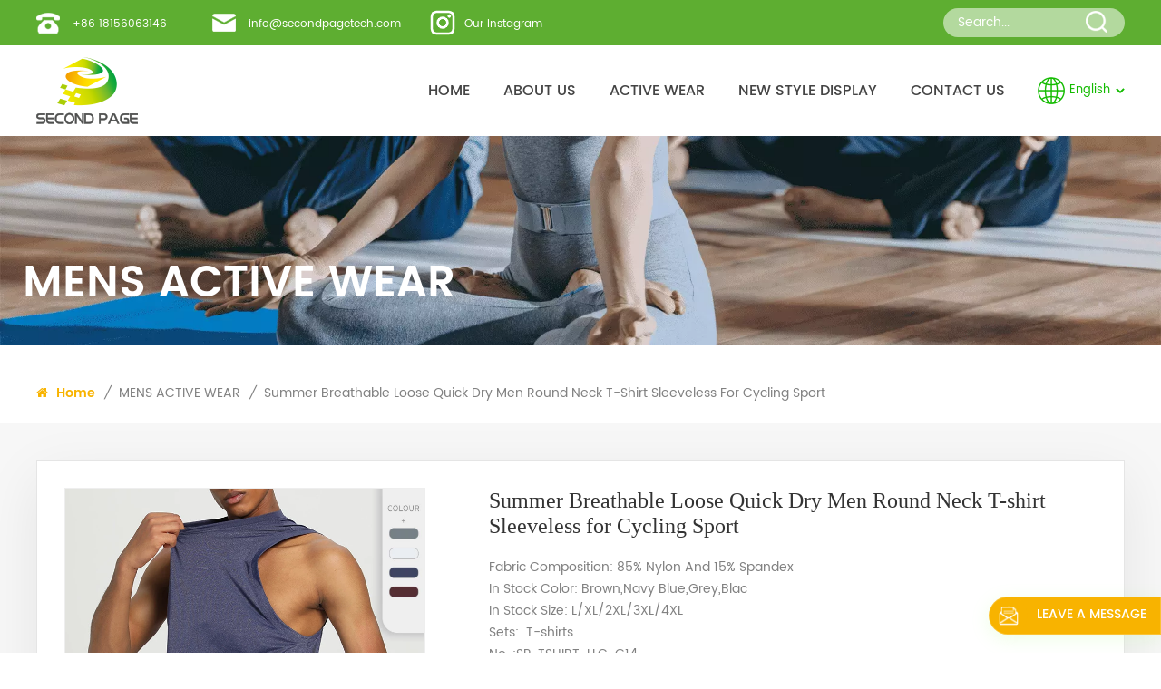

--- FILE ---
content_type: text/html; charset=UTF-8
request_url: https://www.secondpagesport.com/summer-breathable-loose-quick-dry-men-round-neck-t-shirt-short-sleeve-for-cycling-sport
body_size: 16734
content:
<!DOCTYPE html>
<html lang="en">
<head>
    <meta charset="UTF-8" />
    <meta http-equiv="X-UA-Compatible" content="IE=edge" />
    <meta name="viewport" content="width=device-width, initial-scale=1, maximum-scale=1,minimum-scale=1, user-scalable=no" />
    <meta name="csrf-token" content="gGHKVEEQef0KPNNJKsX1sdP2nJHeDAo6AErp6zdB" />
    <title>Wholesale summer breathable loose quick dry men round neck t-shirt sleeveless for cycling sport from secondpagesport.</title>
    <meta name="description" content="Wholesale and custom summer breathable loose quick dry men round neck t-shirt sleeveless for cycling sport here,logo and design accepted.fast shipping and low moq." />
    <meta name="keywords" content="custom Men&#039;s T-shirt, gym T-shirt factory, sports T-shirt China   " />
    <link rel="shortcut icon" href="https://www.secondpagesport.com/storage/uploads/images/202210/27/1666850860_rmwV8epAqu.png" type="image/png"> <meta name="google-site-verification" content="pJ_aKpF5Z2d6fP2q2rc2Qxsbu15VsZbXfmkF8QsSb9g" />
    <link type="text/css" rel="stylesheet" href="https://www.secondpagesport.com/front/css/bootstrap.css">
    <link type="text/css" rel="stylesheet" href="https://www.secondpagesport.com/front/css/style.css">
        <style type="text/css">
        @font-face {font-family: "Regular";src:url("front/font/Poppins/Poppins-Regular.ttf") format("truetype");font-weight: normal;font-style: normal;font-display: swap;}
        @font-face {font-family: "Medium";src:  url("front/font/Poppins/Poppins-Medium.ttf") format("truetype");font-weight: normal;font-style: normal;font-display: swap;}
        @font-face {font-family: "Bold";src: url("front/font/Adobe-Garamond-Pro/AGaramondPro-BoldItalic.otf") format("truetype");font-weight: normal;font-style: normal;font-display: swap;}
        @font-face {font-family: "Semi";src: url("front/font/Poppins/Poppins-SemiBold.ttf") format("truetype");font-weight: normal;font-style: normal;font-display: swap;}
        @font-face {font-family: "Font";src: url("front/font/DOUYUFONT.OTF") format("opentype"); font-display: swap;}
    </style>
</head>

<body>
    
    <!-- Header -->
    <header class="large">
        
        <div class="top_section">
            <div class="container">
                <!-- Telphone & Email -->
                <div class="top_l">
                    <div class="tel">    <a rel="nofollow" target="_blank" href="tel:+86 18156063146">+86 18156063146</a>   </div>
                    <div class="email">    <a rel="nofollow" target="_blank" href="mailto:info@secondpagetech.com">info@secondpagetech.com</a>   </div>
                    <div class="instagram" style="background: url(/images/instagram01.png) no-repeat left center;"><a rel="nofollow" target="_blank" href="https://www.instagram.com/jasmine.jiang.9083/">Our Instagram</a></div>
                </div> <!-- Telphone & Email -->
                <!-- Header Search -->
                <div class="top_r">
                    <div class="top_search">
                        <form action="https://www.secondpagesport.com/search" method="get">
                            <input name="search_keyword" type="text" value="" class="search_main" placeholder="Search..." />
                            <input name="" type="submit" class="search_btn btn_search1" value="" />
                        </form>
                    </div>
                </div> <!-- Header Search -->
            </div>
        </div>
        <div id="menu-mobile">
            <span class="btn-nav-mobile open-menu">
                <i></i>
                <span></span>
            </span>
        </div> <!--  <div class="wrapper">    <nav id="main-nav">      <ul class="first-nav">        <li class="">          <a href="https://www.secondpagesport.com">            Home          </a>        </li>      </ul>      <ul class="second-nav">        <li >          <a href="https://www.secondpagesport.com/about">            About us          </a>        </li>        <li >          <a href="https://www.secondpagesport.com/active-wear">            ACTIVE WEAR          </a>          <ul class="nav_child">                          <li>                <a href="https://www.secondpagesport.com/new-styles-every-monday">                  NEW STYLES EVERY WEEK                </a>              </li>                          <li>                <a href="https://www.secondpagesport.com/springsummer-series">                  SPRING&amp;SUMMER SERIES                </a>              </li>                          <li>                <a href="https://www.secondpagesport.com/2025-new-autumnwinter-styles">                  FALL&amp;WINTER SERIES                </a>              </li>                          <li>                <a href="https://www.secondpagesport.com/active-wear-sets">                  ACTIVE WEAR SETS                </a>              </li>                          <li>                <a href="https://www.secondpagesport.com/sports-bra">                  SPORTS BRA                </a>              </li>                          <li>                <a href="https://www.secondpagesport.com/workout-leggings">                  WORKOUT LEGGINGS                </a>              </li>                          <li>                <a href="https://www.secondpagesport.com/mens-active-wear">                  MENS ACTIVE WEAR                </a>              </li>                          <li>                <a href="https://www.secondpagesport.com/bodysuits">                  BODYSUITS                </a>              </li>                          <li>                <a href="https://www.secondpagesport.com/sports-tops">                  SPORTS TOPS                </a>              </li>                          <li>                <a href="https://www.secondpagesport.com/hoodies">                  HOODIES                </a>              </li>                          <li>                <a href="https://www.secondpagesport.com/high-cost-effective-series">                  HIGH COST-EFFECTIVE SERIES                </a>              </li>                          <li>                <a href="https://www.secondpagesport.com/over-sized-active-wear">                  OVER-SIZED ACTIVE WEAR                </a>              </li>                      </ul>        </li>        <li >          <a href="https://www.secondpagesport.com/new_style">NEW STYLE DISPLAY</a>        </li>        <li >          <a href="https://www.secondpagesport.com/contact">Contact us</a>        </li>      </ul>      <ul class="select_contact">        <li>          <a                  rel="nofollow"                  href="https://www.secondpagesport.com/contact"                  class="main_more"          >            Get A Quote          </a>        </li>      </ul>      <ul class="select_lan clearfix">        <li class="title">          Select Language          <i class="fa fa-angle-double-down"></i>        </li>                  <li>            <a href="https://www.secondpagesport.com/summer-breathable-loose-quick-dry-men-round-neck-t-shirt-short-sleeve-for-cycling-sport">              <img src="https://www.secondpagesport.com/images/en.jpg" alt="English" />              <p>English</p>            </a>          </li>                  <li>            <a href="https://fr.secondpagesport.com/summer-breathable-loose-quick-dry-men-round-neck-t-shirt-short-sleeve-for-cycling-sport">              <img src="https://www.secondpagesport.com/images/fr.jpg" alt="Français" />              <p>Français</p>            </a>          </li>                  <li>            <a href="https://de.secondpagesport.com/summer-breathable-loose-quick-dry-men-round-neck-t-shirt-short-sleeve-for-cycling-sport">              <img src="https://www.secondpagesport.com/images/de.jpg" alt="Deutsch" />              <p>Deutsch</p>            </a>          </li>                  <li>            <a href="https://es.secondpagesport.com/summer-breathable-loose-quick-dry-men-round-neck-t-shirt-short-sleeve-for-cycling-sport">              <img src="https://www.secondpagesport.com/images/es.jpg" alt="Español" />              <p>Español</p>            </a>          </li>                  <li>            <a href="https://ar.secondpagesport.com/summer-breathable-loose-quick-dry-men-round-neck-t-shirt-short-sleeve-for-cycling-sport">              <img src="https://www.secondpagesport.com/images/ar.jpg" alt="العربية" />              <p>العربية</p>            </a>          </li>                  <li>            <a href="https://ko.secondpagesport.com/summer-breathable-loose-quick-dry-men-round-neck-t-shirt-short-sleeve-for-cycling-sport">              <img src="https://www.secondpagesport.com/images/ko.jpg" alt="한국의" />              <p>한국의</p>            </a>          </li>              </ul>    </nav>    <a class="toggle hc-nav-1">      <span></span>      <span></span>      <span></span>    </a>  </div>  -->
        <div class="nav_section">
            <div class="container">
                <div class="nav_main">
                    <!-- Header Logo -->  <a href="https://www.secondpagesport.com" id="logo">
                            <img src="https://www.secondpagesport.com/storage/uploads/images/202210/24/1666595477_Jxf1V1WqQD.png" alt="HEFEI SECOND PAGE TECH CO., LTD." />
                        </a>                     <!-- Header Logo -->
                    <!-- Header Menu -->
                    <div class="header_r">
                        <div class="mainmenu-area">
                            <div class="mainmenu-left visible-lg visible-md">
                                <div class="mainmenu">
                                    <nav>
                                        <ul class="clearfix">
                                            <li > <a href="https://www.secondpagesport.com"> HOME </a>
                                            </li>
                                            <li >
                                                <a href="https://www.secondpagesport.com/about">
                                                    ABOUT US
                                                </a> 
                                                <ul class="vmegamenu">
                                                    <li><a href="/service-reviews"> Secondpagesport Reviews </a></li>
                                                </ul>
                                            </li>
                                            <li class="product_vmegamenu ">
                                                <a href="https://www.secondpagesport.com/active-wear"> ACTIVE WEAR </a>
                                                 <ul class="vmegamenu">   <li class="has-menu">  <a class="title" href="https://www.secondpagesport.com/new-styles-every-monday"> NEW STYLES EVERY WEEK </a>  <ul class="vmegamenu02">  <li>
                                                                <a href="113-119-new-styles">12.15-12.21 NEW STYLES</a>
                                                            </li>   <li>
                                                                <a href="1110-1116-new-styles">12.22-12.28 NEW STYLES</a>
                                                            </li>   <li>
                                                                <a href="1117-1123-new-styles">12.29-1. 04NEW STYLES</a>
                                                            </li>   <li>
                                                                <a href="6th-12th-new-styles">1.05-1.11 NEW STYLES</a>
                                                            </li>   <li>
                                                                <a href="1020-1026-new-styles">1.12-1.18 NEW STYLES</a>
                                                            </li>   <li>
                                                                <a href="1027-112-new-styles">1.19-1.25 NEW STYLES</a>
                                                            </li>   </ul>  </li>   <li class="has-menu">  <a class="title" href="https://www.secondpagesport.com/springsummer-series"> SPRING&amp;SUMMER SERIES </a>  </li>   <li class="has-menu">  <a class="title" href="https://www.secondpagesport.com/2025-new-autumnwinter-styles"> FALL&amp;WINTER SERIES </a>  </li>   <li class="has-menu">  <a class="title" href="https://www.secondpagesport.com/active-wear-sets"> ACTIVE WEAR SETS </a>  <ul class="vmegamenu02">  <li>
                                                                <a href="seamless-sets">SEAMLESS SETS</a>
                                                            </li>   <li>
                                                                <a href="dfyne-series">DFYNE SERIES</a>
                                                            </li>   <li>
                                                                <a href="high-end-wave-series">HIGH-END SERIES</a>
                                                            </li>   <li>
                                                                <a href="tennis-skirt-series">TENNIS SKIRT SERIES</a>
                                                            </li>   <li>
                                                                <a href="contrast-color-series">CONTRAST COLOR SERIES</a>
                                                            </li>   <li>
                                                                <a href="modest-muslim-activewear">MODEST MUSLIM ACTIVEWEAR</a>
                                                            </li>   </ul>  </li>   <li class="has-menu">  <a class="title" href="https://www.secondpagesport.com/sports-bra"> SPORTS BRA </a>  </li>   <li class="has-menu">  <a class="title" href="https://www.secondpagesport.com/workout-leggings"> WORKOUT LEGGINGS </a>  <ul class="vmegamenu02">  <li>
                                                                <a href="leggings">LEGGINGS</a>
                                                            </li>   <li>
                                                                <a href="women-shorts">SHORTS</a>
                                                            </li>   </ul>  </li>   <li class="has-menu">  <a class="title" href="https://www.secondpagesport.com/mens-active-wear"> MENS ACTIVE WEAR </a>  </li>   <li class="has-menu">  <a class="title" href="https://www.secondpagesport.com/bodysuits"> BODYSUITS </a>  </li>   <li class="has-menu">  <a class="title" href="https://www.secondpagesport.com/sports-tops"> SPORTS TOPS </a>  <ul class="vmegamenu02">  <li>
                                                                <a href="vest">VEST</a>
                                                            </li>   <li>
                                                                <a href="t-shirts">T-SHIRTS</a>
                                                            </li>   </ul>  </li>   <li class="has-menu">  <a class="title" href="https://www.secondpagesport.com/hoodies"> HOODIES </a>  </li>   <li class="has-menu">  <a class="title" href="https://www.secondpagesport.com/high-cost-effective-series"> HIGH COST-EFFECTIVE SERIES </a>  <ul class="vmegamenu02">  <li>
                                                                <a href="nude-feel-series">CLOUD TOUCH PERFORMANCE SERIES</a>
                                                            </li>   <li>
                                                                <a href="performance-blend-series">PERFORMANCE BLEND SERIES</a>
                                                            </li>   </ul>  </li>   <li class="has-menu">  <a class="title" href="https://www.secondpagesport.com/over-sized-active-wear"> OVER-SIZED ACTIVE WEAR </a>  </li>                                                 </ul>                                             </li>
                                            <li > <a href="https://www.secondpagesport.com/new_style"> NEW STYLE DISPLAY </a>
                                            </li>
                                            <li > <a href="https://www.secondpagesport.com/contact"> CONTACT US </a>
                                            </li>
                                        </ul>
                                    </nav>
                                </div>
                            </div>
                        </div> <!-- Header Menu -->
                        <!-- Language -->
                        <ul class="language">
                            <li>
                                <div class="menu">   <em class="menu-title">
                                        <p>English</p>
                                        <i></i>
                                    </em>             <ul class="menu-dropdown clearfix">  <li>
                                            <a href="https://www.secondpagesport.com/summer-breathable-loose-quick-dry-men-round-neck-t-shirt-short-sleeve-for-cycling-sport">
                                                                                                <img src="https://www.secondpagesport.com/images/en.jpg" alt="English" width="20" height="12"/>
                                                                                                <p>English</p>
                                            </a>
                                        </li>  <li>
                                            <a href="https://fr.secondpagesport.com/summer-breathable-loose-quick-dry-men-round-neck-t-shirt-short-sleeve-for-cycling-sport">
                                                                                                <img src="https://www.secondpagesport.com/images/fr.jpg" alt="Français" width="20" height="12"/>
                                                                                                <p>Français</p>
                                            </a>
                                        </li>  <li>
                                            <a href="https://de.secondpagesport.com/summer-breathable-loose-quick-dry-men-round-neck-t-shirt-short-sleeve-for-cycling-sport">
                                                                                                <img src="https://www.secondpagesport.com/images/de.jpg" alt="Deutsch" width="20" height="12"/>
                                                                                                <p>Deutsch</p>
                                            </a>
                                        </li>  <li>
                                            <a href="https://es.secondpagesport.com/summer-breathable-loose-quick-dry-men-round-neck-t-shirt-short-sleeve-for-cycling-sport">
                                                                                                <img src="https://www.secondpagesport.com/images/es.jpg" alt="Español" width="20" height="12"/>
                                                                                                <p>Español</p>
                                            </a>
                                        </li>  <li>
                                            <a href="https://ar.secondpagesport.com/summer-breathable-loose-quick-dry-men-round-neck-t-shirt-short-sleeve-for-cycling-sport">
                                                                                                <img src="https://www.secondpagesport.com/images/ar.jpg" alt="العربية" width="20" height="12"/>
                                                                                                <p>العربية</p>
                                            </a>
                                        </li>  <li>
                                            <a href="https://ko.secondpagesport.com/summer-breathable-loose-quick-dry-men-round-neck-t-shirt-short-sleeve-for-cycling-sport">
                                                                                                <img src="https://www.secondpagesport.com/images/ko.jpg" alt="한국의" width="20" height="12"/>
                                                                                                <p>한국의</p>
                                            </a>
                                        </li>  </ul>
                                </div>
                            </li>
                        </ul> <!-- Language -->
                    </div>
                    <div class="header-main">
                        <div class="header-navigation">
                            <nav class="main-navigation">
                                <div class="main-navigation-inner">
                                    <div class="mob_logo">
                                        <a href="https://www.secondpagesport.com">
                                            <img src="https://www.secondpagesport.com/storage/uploads/images/202210/24/1666595477_Jxf1V1WqQD.png" alt="HOME" />
                                        </a>
                                    </div>
                                    <ul id="menu-main-menu" class="main-menu clearfix">
                                        <li class="active">
                                            <a href="https://www.secondpagesport.com"> HOME </a>
                                        </li>
                                        <li class="megamenu menu-children">
                                            <a href="https://www.secondpagesport.com/about"> ABOUT US </a>
                                            <ul class="sub-menu">
                                                <div class="nav_l">
                                                    <li class="menu-children">
                                                        <a class="title" href="/service-reviews">Secondpagesport Reviews</a>
                                                        <ul class="sub-menu"> </ul> <span class="menu-toggle fa fa-angle-down"></span>
                                                    </li>
                                                </div>
                                            </ul> 
                                        </li>

                                        <li class="megamenu menu-children">
                                            <a href="https://www.secondpagesport.com/active-wear"> ACTIVE WEAR </a>  <ul class="sub-menu">  <div class="nav_l">
                                                    <li class="menu-children">
                                                        <a class="title" href="https://www.secondpagesport.com/new-styles-every-monday"> NEW STYLES EVERY WEEK </a>  <ul class="sub-menu">  <li>
                                                                <a href="113-119-new-styles">12.15-12.21 NEW STYLES</a>
                                                            </li>  <li>
                                                                <a href="1110-1116-new-styles">12.22-12.28 NEW STYLES</a>
                                                            </li>  <li>
                                                                <a href="1117-1123-new-styles">12.29-1. 04NEW STYLES</a>
                                                            </li>  <li>
                                                                <a href="6th-12th-new-styles">1.05-1.11 NEW STYLES</a>
                                                            </li>  <li>
                                                                <a href="1020-1026-new-styles">1.12-1.18 NEW STYLES</a>
                                                            </li>  <li>
                                                                <a href="1027-112-new-styles">1.19-1.25 NEW STYLES</a>
                                                            </li>  </ul>                                                     </li>
                                                </div>  <div class="nav_l">
                                                    <li class="menu-children">
                                                        <a class="title" href="https://www.secondpagesport.com/springsummer-series"> SPRING&amp;SUMMER SERIES </a>  <ul class="sub-menu">  </ul>                                                     </li>
                                                </div>  <div class="nav_l">
                                                    <li class="menu-children">
                                                        <a class="title" href="https://www.secondpagesport.com/2025-new-autumnwinter-styles"> FALL&amp;WINTER SERIES </a>  <ul class="sub-menu">  </ul>                                                     </li>
                                                </div>  <div class="nav_l">
                                                    <li class="menu-children">
                                                        <a class="title" href="https://www.secondpagesport.com/active-wear-sets"> ACTIVE WEAR SETS </a>  <ul class="sub-menu">  <li>
                                                                <a href="seamless-sets">SEAMLESS SETS</a>
                                                            </li>  <li>
                                                                <a href="dfyne-series">DFYNE SERIES</a>
                                                            </li>  <li>
                                                                <a href="high-end-wave-series">HIGH-END SERIES</a>
                                                            </li>  <li>
                                                                <a href="tennis-skirt-series">TENNIS SKIRT SERIES</a>
                                                            </li>  <li>
                                                                <a href="contrast-color-series">CONTRAST COLOR SERIES</a>
                                                            </li>  <li>
                                                                <a href="modest-muslim-activewear">MODEST MUSLIM ACTIVEWEAR</a>
                                                            </li>  </ul>                                                     </li>
                                                </div>  <div class="nav_l">
                                                    <li class="menu-children">
                                                        <a class="title" href="https://www.secondpagesport.com/sports-bra"> SPORTS BRA </a>  <ul class="sub-menu">  </ul>                                                     </li>
                                                </div>  <div class="nav_l">
                                                    <li class="menu-children">
                                                        <a class="title" href="https://www.secondpagesport.com/workout-leggings"> WORKOUT LEGGINGS </a>  <ul class="sub-menu">  <li>
                                                                <a href="leggings">LEGGINGS</a>
                                                            </li>  <li>
                                                                <a href="women-shorts">SHORTS</a>
                                                            </li>  </ul>                                                     </li>
                                                </div>  <div class="nav_l">
                                                    <li class="menu-children">
                                                        <a class="title" href="https://www.secondpagesport.com/mens-active-wear"> MENS ACTIVE WEAR </a>  <ul class="sub-menu">  </ul>                                                     </li>
                                                </div>  <div class="nav_l">
                                                    <li class="menu-children">
                                                        <a class="title" href="https://www.secondpagesport.com/bodysuits"> BODYSUITS </a>  <ul class="sub-menu">  </ul>                                                     </li>
                                                </div>  <div class="nav_l">
                                                    <li class="menu-children">
                                                        <a class="title" href="https://www.secondpagesport.com/sports-tops"> SPORTS TOPS </a>  <ul class="sub-menu">  <li>
                                                                <a href="vest">VEST</a>
                                                            </li>  <li>
                                                                <a href="t-shirts">T-SHIRTS</a>
                                                            </li>  </ul>                                                     </li>
                                                </div>  <div class="nav_l">
                                                    <li class="menu-children">
                                                        <a class="title" href="https://www.secondpagesport.com/hoodies"> HOODIES </a>  <ul class="sub-menu">  </ul>                                                     </li>
                                                </div>  <div class="nav_l">
                                                    <li class="menu-children">
                                                        <a class="title" href="https://www.secondpagesport.com/high-cost-effective-series"> HIGH COST-EFFECTIVE SERIES </a>  <ul class="sub-menu">  <li>
                                                                <a href="nude-feel-series">CLOUD TOUCH PERFORMANCE SERIES</a>
                                                            </li>  <li>
                                                                <a href="performance-blend-series">PERFORMANCE BLEND SERIES</a>
                                                            </li>  </ul>                                                     </li>
                                                </div>  <div class="nav_l">
                                                    <li class="menu-children">
                                                        <a class="title" href="https://www.secondpagesport.com/over-sized-active-wear"> OVER-SIZED ACTIVE WEAR </a>  <ul class="sub-menu">  </ul>                                                     </li>
                                                </div>  </ul>                                         </li>
                                        <li>
                                            <a href="https://www.secondpagesport.com/new_style"> NEW STYLE DISPLAY </a>
                                        </li>
                                        <li>
                                            <a href="https://www.secondpagesport.com/contact"> CONTACT US </a>
                                        </li>
                                    </ul>
                                    <div class="mob_language clearfix">
                                        <p> Please select your language : </p>  <a href="https://www.secondpagesport.com/summer-breathable-loose-quick-dry-men-round-neck-t-shirt-short-sleeve-for-cycling-sport">
                                            <img src="https://www.secondpagesport.com/images/en.jpg" alt="English" /> English </a>  <a href="https://fr.secondpagesport.com/summer-breathable-loose-quick-dry-men-round-neck-t-shirt-short-sleeve-for-cycling-sport">
                                            <img src="https://www.secondpagesport.com/images/fr.jpg" alt="Français" /> Français </a>  <a href="https://de.secondpagesport.com/summer-breathable-loose-quick-dry-men-round-neck-t-shirt-short-sleeve-for-cycling-sport">
                                            <img src="https://www.secondpagesport.com/images/de.jpg" alt="Deutsch" /> Deutsch </a>  <a href="https://es.secondpagesport.com/summer-breathable-loose-quick-dry-men-round-neck-t-shirt-short-sleeve-for-cycling-sport">
                                            <img src="https://www.secondpagesport.com/images/es.jpg" alt="Español" /> Español </a>  <a href="https://ar.secondpagesport.com/summer-breathable-loose-quick-dry-men-round-neck-t-shirt-short-sleeve-for-cycling-sport">
                                            <img src="https://www.secondpagesport.com/images/ar.jpg" alt="العربية" /> العربية </a>  <a href="https://ko.secondpagesport.com/summer-breathable-loose-quick-dry-men-round-neck-t-shirt-short-sleeve-for-cycling-sport">
                                            <img src="https://www.secondpagesport.com/images/ko.jpg" alt="한국의" /> 한국의 </a>                                     </div>
                                </div>
                            </nav>
                            <div class="nav_overly"></div>
                        </div>
                    </div>
                </div>
            </div>
        </div>
    </header><!-- Header -->
    <!-- Height -->
    <div class="height"></div><!-- Height -->
    <!-- Main --><div class="page_banner">
    <div class="ovrly"></div>
            <a href=" javascript:void(0);"></a>
        <picture>
        <source
            type="image/webp"
            srcset="storage/uploads/images/202212/26/1672026548_a2BjI92uOI.webp"
        >
        <source
            type="image/jpeg"
            srcset="storage/uploads/images/202212/26/1672026548_a2BjI92uOI.png"
        > 
        <img
            src="https://www.secondpagesport.com/storage/uploads/images/202212/26/1672026548_a2BjI92uOI.png"
            alt="Inner banner"
            width=""
            height=""
                        loading="eager"
        >
    </picture>
        <div class="main_title">
      <div class="container">
        <div class="row">
                    <em>MENS ACTIVE WEAR</em>
                  </div>
      </div>
    </div>
  </div>
  <div class="page_section clearfix">
    <!-- Bread Crumb -->
    <div class="container">
      <div class="breadcrumb clearfix"> 
        <a class="home" href="/" title="Return to Home">
          <i class="fa fa-home"></i>
          Home
        </a> 
        <i>/</i>
        <h2>
                    <a href="https://www.secondpagesport.com/mens-active-wear">
            MENS ACTIVE WEAR
          </a>
                  </h2> 
        <i>/</i> 
        <a href="javascript:void(0);">Summer Breathable Loose Quick Dry Men Round Neck T-shirt Sleeveless for Cycling Sport</a>
      </div>
    </div>
    <!-- Bread Crumb -->

    <!-- Main -->
    <div class="pro_page">
      <div class="container">
        <div class="pro_main">
          <div class="col-md-5 col-xs-12 prom_img">
            <!-- Swiper -->
            <div class="swiper zoom-section" id="pro_img_gallery">
              <div id="anypos"></div>
              <div class="swiper-wrapper zoom-small-image">
                                <div class="swiper-slide">
                  <a
                    href="storage/uploads/images/202407/25/1721878579_5x42yWyGq0.webp"
                    onclick="return false;"
                    class="cloud-zoom"
                    rel=""
                  >
                    <picture>
        <source
            type="image/webp"
            srcset="storage/uploads/images/202407/25/1721878579_5x42yWyGq0.webp"
        >
        <source
            type="image/jpeg"
            srcset="storage/uploads/images/202407/25/1721878579_5x42yWyGq0.jpg"
        > 
        <img
            src="https://www.secondpagesport.com/storage/uploads/images/202407/25/1721878579_5x42yWyGq0.jpg"
            alt="T-shirt factory"
            width=""
            height=""
                        loading="eager"
        >
    </picture>
                  </a>
                </div>
                                <div class="swiper-slide">
                  <a
                    href="storage/uploads/images/202407/25/1721878582_L1NNqYZHYv.webp"
                    onclick="return false;"
                    class="cloud-zoom"
                    rel=""
                  >
                    <picture>
        <source
            type="image/webp"
            srcset="storage/uploads/images/202407/25/1721878582_L1NNqYZHYv.webp"
        >
        <source
            type="image/jpeg"
            srcset="storage/uploads/images/202407/25/1721878582_L1NNqYZHYv.jpg"
        > 
        <img
            src="https://www.secondpagesport.com/storage/uploads/images/202407/25/1721878582_L1NNqYZHYv.jpg"
            alt="Men&#039;s T-shirt wholesale"
            width=""
            height=""
                        loading="eager"
        >
    </picture>
                  </a>
                </div>
                                <div class="swiper-slide">
                  <a
                    href="storage/uploads/images/202407/25/1721878584_C37lWPSWNy.webp"
                    onclick="return false;"
                    class="cloud-zoom"
                    rel=""
                  >
                    <picture>
        <source
            type="image/webp"
            srcset="storage/uploads/images/202407/25/1721878584_C37lWPSWNy.webp"
        >
        <source
            type="image/jpeg"
            srcset="storage/uploads/images/202407/25/1721878584_C37lWPSWNy.jpg"
        > 
        <img
            src="https://www.secondpagesport.com/storage/uploads/images/202407/25/1721878584_C37lWPSWNy.jpg"
            alt="sports tops wholesale"
            width=""
            height=""
                        loading="eager"
        >
    </picture>
                  </a>
                </div>
                                <div class="swiper-slide">
                  <a
                    href="storage/uploads/images/202407/25/1721878588_EO9ewwbWly.webp"
                    onclick="return false;"
                    class="cloud-zoom"
                    rel=""
                  >
                    <picture>
        <source
            type="image/webp"
            srcset="storage/uploads/images/202407/25/1721878588_EO9ewwbWly.webp"
        >
        <source
            type="image/jpeg"
            srcset="storage/uploads/images/202407/25/1721878588_EO9ewwbWly.jpg"
        > 
        <img
            src="https://www.secondpagesport.com/storage/uploads/images/202407/25/1721878588_EO9ewwbWly.jpg"
            alt="sports tops wholesale"
            width=""
            height=""
                        loading="eager"
        >
    </picture>
                  </a>
                </div>
                                <div class="swiper-slide">
                  <a
                    href="storage/uploads/images/202508/11/1754884862_cd73NuRx8u.webp"
                    onclick="return false;"
                    class="cloud-zoom"
                    rel=""
                  >
                    <picture>
        <source
            type="image/webp"
            srcset="storage/uploads/images/202508/11/1754884862_cd73NuRx8u.webp"
        >
        <source
            type="image/jpeg"
            srcset="storage/uploads/images/202508/11/1754884862_cd73NuRx8u.jpg"
        > 
        <img
            src="https://www.secondpagesport.com/storage/uploads/images/202508/11/1754884862_cd73NuRx8u.jpg"
            alt="sports T-shirt wholesale"
            width=""
            height=""
                        loading="eager"
        >
    </picture>
                  </a>
                </div>
                              </div>
            </div>
            <div class="swiper" id="pro_img_thumbs">
              <div class="swiper-wrapper">
                                <div class="swiper-slide">
                  <picture>
        <source
            type="image/webp"
            srcset="storage/uploads/images/202407/25/1721878579_5x42yWyGq0.webp"
        >
        <source
            type="image/jpeg"
            srcset="storage/uploads/images/202407/25/1721878579_5x42yWyGq0.jpg"
        > 
        <img
            src="https://www.secondpagesport.com/storage/uploads/images/202407/25/1721878579_5x42yWyGq0.jpg"
            alt="T-shirt factory"
            width=""
            height=""
                        loading="eager"
        >
    </picture>
                </div>
                                <div class="swiper-slide">
                  <picture>
        <source
            type="image/webp"
            srcset="storage/uploads/images/202407/25/1721878582_L1NNqYZHYv.webp"
        >
        <source
            type="image/jpeg"
            srcset="storage/uploads/images/202407/25/1721878582_L1NNqYZHYv.jpg"
        > 
        <img
            src="https://www.secondpagesport.com/storage/uploads/images/202407/25/1721878582_L1NNqYZHYv.jpg"
            alt="Men&#039;s T-shirt wholesale"
            width=""
            height=""
                        loading="eager"
        >
    </picture>
                </div>
                                <div class="swiper-slide">
                  <picture>
        <source
            type="image/webp"
            srcset="storage/uploads/images/202407/25/1721878584_C37lWPSWNy.webp"
        >
        <source
            type="image/jpeg"
            srcset="storage/uploads/images/202407/25/1721878584_C37lWPSWNy.jpg"
        > 
        <img
            src="https://www.secondpagesport.com/storage/uploads/images/202407/25/1721878584_C37lWPSWNy.jpg"
            alt="sports tops wholesale"
            width=""
            height=""
                        loading="eager"
        >
    </picture>
                </div>
                                <div class="swiper-slide">
                  <picture>
        <source
            type="image/webp"
            srcset="storage/uploads/images/202407/25/1721878588_EO9ewwbWly.webp"
        >
        <source
            type="image/jpeg"
            srcset="storage/uploads/images/202407/25/1721878588_EO9ewwbWly.jpg"
        > 
        <img
            src="https://www.secondpagesport.com/storage/uploads/images/202407/25/1721878588_EO9ewwbWly.jpg"
            alt="sports tops wholesale"
            width=""
            height=""
                        loading="eager"
        >
    </picture>
                </div>
                                <div class="swiper-slide">
                  <picture>
        <source
            type="image/webp"
            srcset="storage/uploads/images/202508/11/1754884862_cd73NuRx8u.webp"
        >
        <source
            type="image/jpeg"
            srcset="storage/uploads/images/202508/11/1754884862_cd73NuRx8u.jpg"
        > 
        <img
            src="https://www.secondpagesport.com/storage/uploads/images/202508/11/1754884862_cd73NuRx8u.jpg"
            alt="sports T-shirt wholesale"
            width=""
            height=""
                        loading="eager"
        >
    </picture>
                </div>
                              </div>
            </div>
            <!-- Swiper -->
          </div>

          <div class="prom-right clearfix  col-xs-12">
            <h2>Summer Breathable Loose Quick Dry Men Round Neck T-shirt Sleeveless for Cycling Sport</h2>
            <div class="main">
              <p><span style="font-family: 'PingFang SC', 'Microsoft YaHei', sans-serif; font-size: 14px;">Fabric&nbsp;</span><span style="font-family: 'PingFang SC', 'Microsoft YaHei', sans-serif; font-size: 14px;">Composition</span><span style="font-family: 'PingFang SC', 'Microsoft YaHei', sans-serif; font-size: 14px;">: 85% Nylon And 15% Spandex&nbsp;</span></p>
<p><span style="font-family: 'PingFang SC', 'Microsoft YaHei', sans-serif; font-size: 14px;">In Stock Color: Brown,Navy Blue,Grey,Blac</span></p>
<p><span style="font-family: 'PingFang SC', 'Microsoft YaHei', sans-serif; font-size: 14px;">In Stock Size: L/XL/2XL/3XL/4XL</span></p>
<p><span style="font-family: 'PingFang SC', 'Microsoft YaHei', sans-serif; font-size: 14px;">Sets:&nbsp;</span><span style="font-family: 'PingFang SC', 'Microsoft YaHei', sans-serif; font-size: 14px;">&nbsp;</span><span style="font-family: 'PingFang SC', 'Microsoft YaHei', sans-serif; font-size: 14px;">T-shirts</span></p>
                                                  <p><span>No. :SP-TSHIRT-LLC-G14</span></p>
                                          </div>
            <!--
            <div class="pro-table clearfix">
              <ul class="ptab-list clearfix">
                                                    <li>
                    <p>No. :</p> <span>SP-TSHIRT-LLC-G14</span>
                  </li>
                                                </ul>
            </div>
            -->
            <div class="mobile_inquiry clearfix">
              <a
                rel="nofollow"
                href="#pro_inquiry"
                data-scroll=""
                data-options="{ &quot;easing&quot;: &quot;linear&quot; }"
                class="main_more"
              >
                Inquiry Now
              </a>
            </div>
          </div>
        </div>
      </div>
    </div>
    <!-- Introduction -->
    <div class="page_products clearfix" style="margin-bottom:20px;">
      <div class="container">
        <div class="page-right clearfix">
          <div class="mostBox clearfix">
            <div class="features-tab indicator-style clearfix">
              <div class="tab-scroll clearfix">
                <ul class="nav nav-tabs moz clearfix" role="tablist">
                  <li role="presentation" class="active">
                    <a
                      href="#prom01"
                      aria-controls="home"
                      role="tab"
                      data-toggle="tab"
                      class=""
                    >
                      Product Introduction
                    </a>
                  </li>
                </ul>
              </div>
              <!-- Tab panes -->
              <div class="tab-content">
                <div role="tabpanel" class="tab-pane active" id="prom01">
                  <div class="text">
                      <table class="MsoNormalTable" style="width: 572.65pt; background: white; border: none; margin-left: 6.75pt; margin-right: 6.75pt; height: 385px;" border="1" width="764" cellspacing="0" cellpadding="0" align="left">
<tbody>
<tr style="height: 16px;">
<td style="width: 84.65pt; border: 1pt inset #cccccc; padding: 5.25pt; height: 17px;" width="113">
<p class="MsoNormal" style="margin: 0cm 0cm 0.0001pt; font-size: 10.5pt; font-family: DengXian;" align="left"><strong><span lang="EN-US" style="font-family: Arial, sans-serif; color: #595959;">Item</span></strong></p>
</td>
<td style="width: 488pt; border-top: 1pt inset #cccccc; border-right: 1pt inset #cccccc; border-bottom: 1pt inset #cccccc; border-image: initial; border-left: none; padding: 5.25pt; height: 17px;" width="651">
<p class="MsoNormal" style="margin: 0cm 0cm 0.0001pt; font-size: 10.5pt; font-family: DengXian;" align="left"><strong><span lang="EN-US" style="font-family: Arial, sans-serif; color: #595959;">Details</span></strong></p>
</td>
</tr>
<tr style="height: 16px;">
<td style="width: 84.65pt; border-right: 1pt inset #cccccc; border-bottom: 1pt inset #cccccc; border-left: 1pt inset #cccccc; border-image: initial; border-top: none; padding: 5.25pt; height: 16px;" width="113">
<p class="MsoNormal" style="margin: 0cm 0cm 0.0001pt; font-size: 10.5pt; font-family: DengXian;" align="left"><strong><span lang="EN-US" style="font-family: Arial, sans-serif; color: #595959;">No.</span></strong></p>
</td>
<td style="width: 488pt; border-top: none; border-left: none; border-bottom: 1pt inset #cccccc; border-right: 1pt inset #cccccc; padding: 5.25pt; height: 16px;" width="651">
<p class="MsoNormal" style="margin: 0cm 0cm 0.0001pt; font-size: 10.5pt; font-family: DengXian;" align="left"><span style="color: #34495e;"><strong><span lang="EN-US" style="font-family: Arial, sans-serif;">SP-TSHIRT-LLC-G14</span></strong></span></p>
</td>
</tr>
<tr style="height: 32px;">
<td style="width: 84.65pt; border-right: 1pt inset #cccccc; border-bottom: 1pt inset #cccccc; border-left: 1pt inset #cccccc; border-image: initial; border-top: none; padding: 5.25pt; height: 32px;" width="113">
<p class="MsoNormal" style="margin: 0cm 0cm 0.0001pt; font-size: 10.5pt; font-family: DengXian;" align="left"><strong><span lang="EN-US" style="font-family: Arial, sans-serif; color: #595959;">Brand</span></strong></p>
</td>
<td style="width: 488pt; border-top: none; border-left: none; border-bottom: 1pt inset #cccccc; border-right: 1pt inset #cccccc; padding: 5.25pt; height: 32px;" width="651">
<p class="MsoNormal" style="margin: 0cm 0cm 0.0001pt; font-size: 10.5pt; font-family: DengXian;" align="left"><strong><span lang="EN-US" style="font-family: Arial, sans-serif; color: #595959;">Secondpagesport (Professional and leading Gym/ Fitness/ Yoga/ Workout Wear/ Activewear/ Sportswear manufacturer in China)</span></strong></p>
</td>
</tr>
<tr style="height: 48px;">
<td style="width: 84.65pt; border-right: 1pt inset #cccccc; border-bottom: 1pt inset #cccccc; border-left: 1pt inset #cccccc; border-image: initial; border-top: none; padding: 5.25pt; height: 48px;" width="113">
<p class="MsoNormal" style="margin: 0cm 0cm 0.0001pt; font-size: 10.5pt; font-family: DengXian;" align="left"><strong><span lang="EN-US" style="font-family: Arial, sans-serif; color: #595959;">&nbsp;</span></strong></p>
<p class="MsoNormal" style="margin: 0cm 0cm 0.0001pt; font-size: 10.5pt; font-family: DengXian;" align="left"><strong><span lang="EN-US" style="font-family: Arial, sans-serif; color: #595959;">Advantage</span></strong></p>
<p class="MsoNormal" style="margin: 0cm 0cm 0.0001pt; font-size: 10.5pt; font-family: DengXian;" align="left"><strong><span lang="EN-US" style="font-family: Arial, sans-serif; color: #595959;">&nbsp;</span></strong></p>
</td>
<td style="width: 488pt; border-top: none; border-left: none; border-bottom: 1pt inset #cccccc; border-right: 1pt inset #cccccc; padding: 5.25pt; height: 48px;" width="651">
<p class="MsoNormal" style="margin: 0cm 0cm 0.0001pt; font-size: 10.5pt; font-family: DengXian;" align="left"><strong><span lang="EN-US" style="font-family: Arial, sans-serif; color: #595959;">Moisture Wickin,Quick Dry,Anti-Static,Breathable,Lightweight,Sweat proof etc.</span></strong></p>
</td>
</tr>
<tr style="height: 16px;">
<td style="width: 84.65pt; border-right: 1pt inset #cccccc; border-bottom: 1pt inset #cccccc; border-left: 1pt inset #cccccc; border-image: initial; border-top: none; padding: 5.25pt; height: 16px;" width="113">
<p class="MsoNormal" style="margin: 0cm 0cm 0.0001pt; font-size: 10.5pt; font-family: DengXian;" align="left"><strong><span lang="EN-US" style="font-family: Arial, sans-serif; color: #595959;">Fabric Material</span></strong></p>
</td>
<td style="width: 488pt; border-top: none; border-left: none; border-bottom: 1pt inset #cccccc; border-right: 1pt inset #cccccc; padding: 5.25pt; height: 16px;" width="651">
<p class="MsoNormal" style="margin: 0cm 0cm 0.0001pt; font-size: 10.5pt; font-family: DengXian;" align="left"><strong><span lang="EN-US" style="font-family: Arial, sans-serif; color: #595959;">Polyester/Nylon/Spandex/100% Cotton or Any Custom Material</span></strong></p>
</td>
</tr>
<tr style="height: 16px;">
<td style="width: 84.65pt; border-right: 1pt inset #cccccc; border-bottom: 1pt inset #cccccc; border-left: 1pt inset #cccccc; border-image: initial; border-top: none; padding: 5.25pt; height: 16px;" width="113">
<p class="MsoNormal" style="margin: 0cm 0cm 0.0001pt; font-size: 10.5pt; font-family: DengXian;" align="left"><strong><span lang="EN-US" style="font-family: Arial, sans-serif; color: #595959;">In Stock Color</span></strong></p>
</td>
<td style="width: 488pt; border-top: none; border-left: none; border-bottom: 1pt inset #cccccc; border-right: 1pt inset #cccccc; padding: 5.25pt; height: 16px;" width="651">
<p class="MsoNormal" style="margin: 0cm 0cm 0.0001pt; font-size: 10.5pt; font-family: DengXian;" align="left"><strong><span lang="EN-US" style="font-family: Arial, sans-serif; color: #595959;">Any Pantone Color is Accepted.</span></strong></p>
</td>
</tr>
<tr style="height: 16px;">
<td style="width: 84.65pt; border-right: 1pt inset #cccccc; border-bottom: 1pt inset #cccccc; border-left: 1pt inset #cccccc; border-image: initial; border-top: none; padding: 5.25pt; height: 16px;" width="113">
<p class="MsoNormal" style="margin: 0cm 0cm 0.0001pt; font-size: 10.5pt; font-family: DengXian;" align="left"><strong><span lang="EN-US" style="font-family: Arial, sans-serif; color: #595959;">Size</span></strong></p>
</td>
<td style="width: 488pt; border-top: none; border-left: none; border-bottom: 1pt inset #cccccc; border-right: 1pt inset #cccccc; padding: 5.25pt; height: 16px;" width="651">
<p class="MsoNormal" style="margin: 0cm 0cm 0.0001pt; font-size: 10.5pt; font-family: DengXian;" align="left"><strong><span lang="EN-US" style="font-family: Arial, sans-serif; color: #595959;">S/M/L/XL Any Size can be customized.</span></strong></p>
</td>
</tr>
<tr style="height: 32px;">
<td style="width: 84.65pt; border-right: 1pt inset #cccccc; border-bottom: 1pt inset #cccccc; border-left: 1pt inset #cccccc; border-image: initial; border-top: none; padding: 5.25pt; height: 32px;" width="113">
<p class="MsoNormal" style="margin: 0cm 0cm 0.0001pt; font-size: 10.5pt; font-family: DengXian;" align="left"><strong><span lang="EN-US" style="font-family: Arial, sans-serif; color: #595959;">OEM Service</span></strong></p>
</td>
<td style="width: 488pt; border-top: none; border-left: none; border-bottom: 1pt inset #cccccc; border-right: 1pt inset #cccccc; padding: 5.25pt; height: 32px;" width="651">
<p class="MsoNormal" style="margin: 0cm 0cm 0.0001pt; font-size: 10.5pt; font-family: DengXian;" align="left"><strong><span lang="EN-US" style="font-family: Arial, sans-serif; color: #595959;">Style/Design/Fabric/Color/Logo/</span></strong></p>
<p class="MsoNormal" style="margin: 0cm 0cm 0.0001pt; font-size: 10.5pt; font-family: DengXian;" align="left"><strong><span lang="EN-US" style="font-family: Arial, sans-serif; color: #595959;">Hand Tags/Wash Label(Sewn/Print)/Shipping Bag/Packaging Bags etc.</span></strong></p>
</td>
</tr>
<tr style="height: 16px;">
<td style="width: 84.65pt; border-right: 1pt inset #cccccc; border-bottom: 1pt inset #cccccc; border-left: 1pt inset #cccccc; border-image: initial; border-top: none; padding: 5.25pt; height: 16px;" width="113">
<p class="MsoNormal" style="margin: 0cm 0cm 0.0001pt; font-size: 10.5pt; font-family: DengXian;" align="left"><strong><span lang="EN-US" style="font-family: Arial, sans-serif; color: #595959;">MOQ</span></strong></p>
</td>
<td style="width: 488pt; border-top: none; border-left: none; border-bottom: 1pt inset #cccccc; border-right: 1pt inset #cccccc; padding: 5.25pt; height: 16px;" width="651">
<p class="MsoNormal" style="margin: 0cm 0cm 0.0001pt; font-size: 10.5pt; font-family: DengXian;" align="left"><strong><span lang="EN-US" style="font-family: Arial, sans-serif; color: #595959;">1 MOQ</span></strong></p>
</td>
</tr>
<tr style="height: 32px;">
<td style="width: 84.65pt; border-right: 1pt inset #cccccc; border-bottom: 1pt inset #cccccc; border-left: 1pt inset #cccccc; border-image: initial; border-top: none; padding: 5.25pt; height: 32px;" width="113">
<p class="MsoNormal" style="margin: 0cm 0cm 0.0001pt; font-size: 10.5pt; font-family: DengXian;" align="left"><strong><span lang="EN-US" style="font-family: Arial, sans-serif; color: #595959;">Logo/Patterns Technic</span></strong></p>
</td>
<td style="width: 488pt; border-top: none; border-left: none; border-bottom: 1pt inset #cccccc; border-right: 1pt inset #cccccc; padding: 5.25pt; height: 32px;" width="651">
<p class="MsoNormal" style="margin: 0cm 0cm 0.0001pt; font-size: 10.5pt; font-family: DengXian;" align="left"><strong><span lang="EN-US" style="font-family: Arial, sans-serif; color: #595959;">Silk screen printing,Jacquard weave,Heating Transfer,Embroidery,Silicone,Sublimation etc.</span></strong></p>
</td>
</tr>
<tr style="height: 32px;">
<td style="width: 84.65pt; border-right: 1pt inset #cccccc; border-bottom: 1pt inset #cccccc; border-left: 1pt inset #cccccc; border-image: initial; border-top: none; padding: 5.25pt; height: 32px;" width="113">
<p class="MsoNormal" style="margin: 0cm 0cm 0.0001pt; font-size: 10.5pt; font-family: DengXian;" align="left"><strong><span lang="EN-US" style="font-family: Arial, sans-serif; color: #595959;">Regular Packing Details</span></strong></p>
</td>
<td style="width: 488pt; border-top: none; border-left: none; border-bottom: 1pt inset #cccccc; border-right: 1pt inset #cccccc; padding: 5.25pt; height: 32px;" width="651">
<p class="MsoNormal" style="margin: 0cm 0cm 0.0001pt; font-size: 10.5pt; font-family: DengXian;" align="left"><strong><span lang="EN-US" style="font-family: Arial, sans-serif; color: #595959;">1PC in a Plastic Poly bag,100PCS per box. Any custom packing accepted.</span></strong></p>
</td>
</tr>
<tr style="height: 16px;">
<td style="width: 84.65pt; border-right: 1pt inset #cccccc; border-bottom: 1pt inset #cccccc; border-left: 1pt inset #cccccc; border-image: initial; border-top: none; padding: 5.25pt; height: 16px;" width="113">
<p class="MsoNormal" style="margin: 0cm 0cm 0.0001pt; font-size: 10.5pt; font-family: DengXian;" align="left"><strong><span lang="EN-US" style="font-family: Arial, sans-serif; color: #595959;">Samples Time</span></strong></p>
</td>
<td style="width: 488pt; border-top: none; border-left: none; border-bottom: 1pt inset #cccccc; border-right: 1pt inset #cccccc; padding: 5.25pt; height: 16px;" width="651">
<p class="MsoNormal" style="margin: 0cm 0cm 0.0001pt; font-size: 10.5pt; font-family: DengXian;" align="left"><strong><span lang="EN-US" style="font-family: Arial, sans-serif; color: #595959;">7-10 days for a customized one, 3-5 days for standard samples or random samples</span></strong></p>
</td>
</tr>
<tr style="height: 16px;">
<td style="width: 84.65pt; border-right: 1pt inset #cccccc; border-bottom: 1pt inset #cccccc; border-left: 1pt inset #cccccc; border-image: initial; border-top: none; padding: 5.25pt; height: 16px;" width="113">
<p class="MsoNormal" style="margin: 0cm 0cm 0.0001pt; font-size: 10.5pt; font-family: DengXian;" align="left"><strong><span lang="EN-US" style="font-family: Arial, sans-serif; color: #595959;">Type of shipping</span></strong></p>
</td>
<td style="width: 488pt; border-top: none; border-left: none; border-bottom: 1pt inset #cccccc; border-right: 1pt inset #cccccc; padding: 5.25pt; height: 16px;" width="651">
<p class="MsoNormal" style="margin: 0cm 0cm 0.0001pt; font-size: 10.5pt; font-family: DengXian;" align="left"><strong><span lang="EN-US" style="font-family: Arial, sans-serif; color: #595959;">Air Express,like Fedex/DHL/UPS etc. DDP by sea or railway etc.</span></strong></p>
</td>
</tr>
<tr style="height: 16px;">
<td style="width: 84.65pt; border-right: 1pt inset #cccccc; border-bottom: 1pt inset #cccccc; border-left: 1pt inset #cccccc; border-image: initial; border-top: none; padding: 5.25pt; height: 16px;" width="113">
<p class="MsoNormal" style="margin: 0cm 0cm 0.0001pt; font-size: 10.5pt; font-family: DengXian;" align="left"><strong><span lang="EN-US" style="font-family: Arial, sans-serif; color: #595959;">Type of Payment</span></strong></p>
</td>
<td style="width: 488pt; border-top: none; border-left: none; border-bottom: 1pt inset #cccccc; border-right: 1pt inset #cccccc; padding: 5.25pt; height: 16px;" width="651">
<p class="MsoNormal" style="margin: 0cm 0cm 0.0001pt; font-size: 10.5pt; font-family: DengXian;" align="left"><strong><span lang="EN-US" style="font-family: Arial, sans-serif; color: #595959;">Paypal,T/T,L/C etc.</span></strong></p>
</td>
</tr>
<tr style="height: 32px;">
<td style="width: 84.65pt; border-right: 1pt inset #cccccc; border-bottom: 1pt inset #cccccc; border-left: 1pt inset #cccccc; border-image: initial; border-top: none; padding: 5.25pt; height: 32px;" width="113">
<p class="MsoNormal" style="margin: 0cm 0cm 0.0001pt; font-size: 10.5pt; font-family: DengXian;" align="left"><strong><span lang="EN-US" style="font-family: Arial, sans-serif; color: #595959;">Price</span></strong></p>
</td>
<td style="width: 488pt; border-top: none; border-left: none; border-bottom: 1pt inset #cccccc; border-right: 1pt inset #cccccc; padding: 5.25pt; height: 32px;" width="651">
<p class="MsoNormal" style="margin: 0cm 0cm 0.0001pt; font-size: 10.5pt; font-family: DengXian;" align="left"><strong><span lang="EN-US" style="font-family: Arial, sans-serif; color: #595959;">Based on the material,size,thickness,&nbsp;quantity etc. Welcome to ask for price.</span></strong></p>
<p class="MsoNormal" style="margin: 0cm 0cm 0.0001pt; font-size: 10.5pt; font-family: DengXian;" align="left"><strong><span lang="EN-US" style="font-family: Arial, sans-serif; color: #595959;">Factory price.</span></strong></p>
</td>
</tr>
<tr style="height: 32px;">
<td style="width: 84.65pt; border-right: 1pt inset #cccccc; border-bottom: 1pt inset #cccccc; border-left: 1pt inset #cccccc; border-image: initial; border-top: none; padding: 5.25pt; height: 32px;" width="113">
<p class="MsoNormal" style="margin: 0cm 0cm 0.0001pt; font-size: 10.5pt; font-family: DengXian;" align="left"><strong><span lang="EN-US" style="font-family: Arial, sans-serif; color: #595959;">Certification Available</span></strong></p>
</td>
<td style="width: 488pt; border-top: none; border-left: none; border-bottom: 1pt inset #cccccc; border-right: 1pt inset #cccccc; padding: 5.25pt; height: 32px;" width="651">
<p class="MsoNormal" style="margin: 0cm 0cm 0.0001pt; font-size: 10.5pt; font-family: DengXian;" align="left"><strong><span lang="EN-US" style="font-family: Arial, sans-serif; color: #595959;">All the wear products comply with the standard of BSCI,CE, ROHS, EN71, SGS etc</span></strong></p>
</td>
</tr>
</tbody>
</table>
<p><picture><source type="image/webp" srcset="/storage/uploads/images/202407/25/1721878661_APo0h40h6t.webp"><source type="image/jpeg" srcset="/storage/uploads/images/202407/25/1721878661_APo0h40h6t.jpg"><img src="/storage/uploads/images/202407/25/1721878661_APo0h40h6t.jpg" alt="" width="770" height="1155" /></picture></p>
<p><picture><source type="image/webp" srcset="/storage/uploads/images/202407/25/1721878689_GLEp2SqSSD.webp"><source type="image/jpeg" srcset="/storage/uploads/images/202407/25/1721878689_GLEp2SqSSD.jpg"><img src="/storage/uploads/images/202407/25/1721878689_GLEp2SqSSD.jpg" alt="" width="770" height="1155" /></picture></p>
                  </div>
                  <div class="features-curosel indicator-style clearfix"></div>
                </div>
              </div>
            </div>
          </div>
          <ul class="post_blog_tag">
            <p><i class="fa fa-tags"></i>Tags :</p>
                        <li><a href="https://www.secondpagesport.com/custom-mens-t-shirt">custom Men&#039;s T-shirt</a></li>
                        <li><a href="https://www.secondpagesport.com/gym-t-shirt-factory">gym T-shirt factory</a></li>
                        <li><a href="https://www.secondpagesport.com/sports-t-shirt-china">sports T-shirt China</a></li>
                        <li><a href="https://www.secondpagesport.com/wholesale-sports-t-shirt">wholesale sports T-shirt</a></li>
                        <li><a href="https://www.secondpagesport.com/sports-t-shirt-wholesale">sports T-shirt wholesale</a></li>
                        <li><a href="https://www.secondpagesport.com/gym-t-shirt-china">gym T-shirt China</a></li>
                      </ul>
          <ul class="navigation clearfix">
                        <li class="prev_post">
              <a href="https://www.secondpagesport.com/women-printed-yoga-leggings-running-workout-clothing-yoga-suit-top-sports-wear-gym-fitness-set-wholesale-1">
                <span class="meta_nav">Previous</span>
                <p class="post_title">New Women Running Workout Clothing Yoga Suit Top Leggings Sports Wear Long-Sleeved Fitness Suit Wholesale</p>
              </a>
            </li>
                                    <li class="next_post">
              <a href="https://www.secondpagesport.com/mens-tight-training-vest-sports-fitness-quick-drying-vest-football-basketball-training-elastic-tights">
                <span class="meta_nav">Next</span>
                <p class="post_title">Men&#039;s tight training vest Sports fitness quick-drying vest football basketball training elastic tights</p>
              </a>
            </li>
                      </ul>
          <div class="clearfix" id="pro_inquiry">
            <div class="send_column clearfix">
              <div class="main_title">
                <em>Leave A Message</em>
              </div>
              <div class="text">
                If you are interested in our products and want to know more details,please leave a
                message here,we will reply you as soon as we can.
              </div>
              <form method="post" action="https://www.secondpagesport.com/inquiry">
                <input type="hidden" name="_token" value="gGHKVEEQef0KPNNJKsX1sdP2nJHeDAo6AErp6zdB">                <div id="my_name_9lB6yJwkBUPLSMXV_wrap" style="display:none;">
        <input name="my_name_9lB6yJwkBUPLSMXV" type="text" value="" id="my_name_9lB6yJwkBUPLSMXV">
        <input name="valid_from" type="text" value="[base64]">
    </div>
                <ul class="clearfix">
                  <li class="wow fadeInUp">
                    <p>Subject :
                      <a href="summer-breathable-loose-quick-dry-men-round-neck-t-shirt-short-sleeve-for-cycling-sport">
                        Summer Breathable Loose Quick Dry Men Round Neck T-shirt Sleeveless for Cycling Sport
                      </a>
                    </p>
                  </li>
                  <li class="wow fadeInUp">
                    <span class="ms_e">
                      <input
                              required
                              type="text"
                              name="msg_email"
                              id="msg_email"
                              class="meInput"
                              placeholder="*Your Email"
                      />
                    </span>
                  </li>
                  <li class="wow fadeInUp">
                    <span class="ms_p">
                      <input
                              type="text"
                              name="msg_phone"
                              id="msg_phone"
                              class="meInput"
                              placeholder="Tel/WhatsApp"
                      >
                    </span>
                  </li>
                  <li class="wow fadeInUp">
                    <span class="ms_m">
                      <textarea
                              required
                              id="meText"
                              placeholder="Enter product details (such as color, size, materials etc.) and other specific requirements to receive an accurate quote. *"
                              maxlength="3000"
                              name="msg_content"
                      ></textarea>
                    </span>
                  </li>
                  <div class="clearfix"></div>
                </ul>
                <input type="hidden" name="product_id" value="705"/>
                                <span class="send"><input type="submit" value="">Submit</span>
              </form>
            </div>
          </div>
        </div>
        <!-- Leave A Message -->
        <div class="page-left clearfix">
          <div class="left_fixed">



























































            <!-- Left Menu -->
<div class="left_fixed">
  <div id="right_column" class="left-cat column clearfix">
        <!-- Product Category -->
    <section class="block blockcms column_box">
      <div class="fot_title"> 
        <em>Categories</em>
        <span></span>
        <i class="column_icon_toggle icon-plus-sign"></i>
      </div>
      <div class="block_content toggle_content">
        <ul class="mtree">
                    <li class="">
                        <span></span>
                        <div>
              <a href="https://www.secondpagesport.com/new-styles-every-monday" class="title">
                NEW STYLES EVERY WEEK
              </a> 
            </div>
                        <ul> 
                            <li class="">
                                <a href="https://www.secondpagesport.com/113-119-new-styles">
                  12.15-12.21 NEW STYLES
                </a>
                              </li>
                            <li class="">
                                <a href="https://www.secondpagesport.com/1110-1116-new-styles">
                  12.22-12.28 NEW STYLES
                </a>
                              </li>
                            <li class="">
                                <a href="https://www.secondpagesport.com/1117-1123-new-styles">
                  12.29-1. 04NEW STYLES
                </a>
                              </li>
                            <li class="">
                                <a href="https://www.secondpagesport.com/6th-12th-new-styles">
                  1.05-1.11 NEW STYLES
                </a>
                              </li>
                            <li class="">
                                <a href="https://www.secondpagesport.com/1020-1026-new-styles">
                  1.12-1.18 NEW STYLES
                </a>
                              </li>
                            <li class="">
                                <a href="https://www.secondpagesport.com/1027-112-new-styles">
                  1.19-1.25 NEW STYLES
                </a>
                              </li>
                          </ul>
                      </li>
                    <li class="">
                        <div>
              <a href="https://www.secondpagesport.com/springsummer-series" class="title">
                SPRING&amp;SUMMER SERIES
              </a> 
            </div>
                      </li>
                    <li class="">
                        <div>
              <a href="https://www.secondpagesport.com/2025-new-autumnwinter-styles" class="title">
                FALL&amp;WINTER SERIES
              </a> 
            </div>
                      </li>
                    <li class="">
                        <span></span>
                        <div>
              <a href="https://www.secondpagesport.com/active-wear-sets" class="title">
                ACTIVE WEAR SETS
              </a> 
            </div>
                        <ul> 
                            <li class="">
                                <a href="https://www.secondpagesport.com/seamless-sets">
                  SEAMLESS SETS
                </a>
                              </li>
                            <li class="">
                                <a href="https://www.secondpagesport.com/dfyne-series">
                  DFYNE SERIES
                </a>
                              </li>
                            <li class="">
                                <a href="https://www.secondpagesport.com/high-end-wave-series">
                  HIGH-END SERIES
                </a>
                              </li>
                            <li class="">
                                <a href="https://www.secondpagesport.com/tennis-skirt-series">
                  TENNIS SKIRT SERIES
                </a>
                              </li>
                            <li class="">
                                <a href="https://www.secondpagesport.com/contrast-color-series">
                  CONTRAST COLOR SERIES
                </a>
                              </li>
                            <li class="">
                                <a href="https://www.secondpagesport.com/modest-muslim-activewear">
                  MODEST MUSLIM ACTIVEWEAR
                </a>
                              </li>
                          </ul>
                      </li>
                    <li class="">
                        <div>
              <a href="https://www.secondpagesport.com/sports-bra" class="title">
                SPORTS BRA
              </a> 
            </div>
                      </li>
                    <li class="">
                        <span></span>
                        <div>
              <a href="https://www.secondpagesport.com/workout-leggings" class="title">
                WORKOUT LEGGINGS
              </a> 
            </div>
                        <ul> 
                            <li class="">
                                <a href="https://www.secondpagesport.com/leggings">
                  LEGGINGS
                </a>
                              </li>
                            <li class="">
                                <a href="https://www.secondpagesport.com/women-shorts">
                  SHORTS
                </a>
                              </li>
                          </ul>
                      </li>
                    <li class="">
                        <div>
              <a href="https://www.secondpagesport.com/mens-active-wear" class="title">
                MENS ACTIVE WEAR
              </a> 
            </div>
                      </li>
                    <li class="">
                        <div>
              <a href="https://www.secondpagesport.com/bodysuits" class="title">
                BODYSUITS
              </a> 
            </div>
                      </li>
                    <li class="">
                        <span></span>
                        <div>
              <a href="https://www.secondpagesport.com/sports-tops" class="title">
                SPORTS TOPS
              </a> 
            </div>
                        <ul> 
                            <li class="">
                                <a href="https://www.secondpagesport.com/vest">
                  VEST
                </a>
                              </li>
                            <li class="">
                                <a href="https://www.secondpagesport.com/t-shirts">
                  T-SHIRTS
                </a>
                              </li>
                          </ul>
                      </li>
                    <li class="">
                        <div>
              <a href="https://www.secondpagesport.com/hoodies" class="title">
                HOODIES
              </a> 
            </div>
                      </li>
                    <li class="">
                        <span></span>
                        <div>
              <a href="https://www.secondpagesport.com/high-cost-effective-series" class="title">
                HIGH COST-EFFECTIVE SERIES
              </a> 
            </div>
                        <ul> 
                            <li class="">
                                <a href="https://www.secondpagesport.com/nude-feel-series">
                  CLOUD TOUCH PERFORMANCE SERIES
                </a>
                              </li>
                            <li class="">
                                <a href="https://www.secondpagesport.com/performance-blend-series">
                  PERFORMANCE BLEND SERIES
                </a>
                              </li>
                          </ul>
                      </li>
                    <li class="">
                        <div>
              <a href="https://www.secondpagesport.com/kids-active-wear" class="title">
                KIDS ACTIVE WEAR
              </a> 
            </div>
                      </li>
                    <li class="">
                        <div>
              <a href="https://www.secondpagesport.com/over-sized-active-wear" class="title">
                OVER-SIZED ACTIVE WEAR
              </a> 
            </div>
                      </li>
                    <li class="">
                        <div>
              <a href="https://www.secondpagesport.com/sport-accessories" class="title">
                SPORT ACCESSORIES
              </a> 
            </div>
                      </li>
                  </ul>
      </div>
    </section>
    <!-- Product Category -->
      </div>
  <!-- Contact Us -->













  <!-- Contact Us -->
  <!-- New Products -->
  <div id="right_column" class="left-pro column clearfix">
        <section class="block blockcms column_box">
      <div class="fot_title">
        <em>New Products</em>
        <span></span>
        <i class="column_icon_toggle icon-plus-sign"></i>
      </div>
      <div class="block_content toggle_content">
        <ul class="list clearfix">
                    <li>
            <div class="box clearfix">
              <a 
                class="image" 
                href="https://www.secondpagesport.com/hot-selling-mens-shorts-gym-quick-dry-joggers-sport-shorts-custom-logo-solid-breathable-gym-wear-casual-shorts"
              >
                <picture>
        <source
            type="image/webp"
            srcset="storage/uploads/images/202601/20/1768901526_35OEcxQkbR.webp"
        >
        <source
            type="image/jpeg"
            srcset="storage/uploads/images/202601/20/1768901526_35OEcxQkbR.jpg"
        > 
        <img
            src="https://www.secondpagesport.com/storage/uploads/images/202601/20/1768901526_35OEcxQkbR.jpg"
            alt="workout clothes manufacturer"
            width=""
            height=""
                        loading="eager"
        >
    </picture>
              </a>
              <div class="main">
                <a href="https://www.secondpagesport.com/hot-selling-mens-shorts-gym-quick-dry-joggers-sport-shorts-custom-logo-solid-breathable-gym-wear-casual-shorts" class="title">
                  Hot Selling Men&#039;s Quick Dry Sport Shorts Custom Logo Solid Breathable Gym Wear Casual Shorts
                </a>



              </div>
            </div>
          </li>
                    <li>
            <div class="box clearfix">
              <a 
                class="image" 
                href="https://www.secondpagesport.com/womens-sports-hoodie-custom-logo-activewear-thick-fleece-cotton-workout-training-running-gym-hoodie-for-women"
              >
                <picture>
        <source
            type="image/webp"
            srcset="storage/uploads/images/202510/31/1761876122_ZsSdwYnVJb.webp"
        >
        <source
            type="image/jpeg"
            srcset="storage/uploads/images/202510/31/1761876122_ZsSdwYnVJb.jpg"
        > 
        <img
            src="https://www.secondpagesport.com/storage/uploads/images/202510/31/1761876122_ZsSdwYnVJb.jpg"
            alt="yoga tops manufacturers"
            width=""
            height=""
                        loading="eager"
        >
    </picture>
              </a>
              <div class="main">
                <a href="https://www.secondpagesport.com/womens-sports-hoodie-custom-logo-activewear-thick-fleece-cotton-workout-training-running-gym-hoodie-for-women" class="title">
                  Women&#039;s Backless Running Sports Short-Sleeve Top Without Padded Bra Yoga Fitness Wear Custom Wholesale Price
                </a>



              </div>
            </div>
          </li>
                    <li>
            <div class="box clearfix">
              <a 
                class="image" 
                href="https://www.secondpagesport.com/2023-fitness-sports-long-sleeved-breathable-quick-drying-training-fitness-clothes"
              >
                <picture>
        <source
            type="image/webp"
            srcset="storage/uploads/images/202512/03/1764756747_Jzgz2vo7xz.webp"
        >
        <source
            type="image/jpeg"
            srcset="storage/uploads/images/202512/03/1764756747_Jzgz2vo7xz.jpg"
        > 
        <img
            src="https://www.secondpagesport.com/storage/uploads/images/202512/03/1764756747_Jzgz2vo7xz.jpg"
            alt="activewear distributors"
            width=""
            height=""
                        loading="eager"
        >
    </picture>
              </a>
              <div class="main">
                <a href="https://www.secondpagesport.com/2023-fitness-sports-long-sleeved-breathable-quick-drying-training-fitness-clothes" class="title">
                  Women&#039;s Contrast-Color Yoga Short-Sleeve Slim-Fit V-Neck Sports T-Shirt Fitted Versatile Workout Top Wholesale
                </a>



              </div>
            </div>
          </li>
                    <li>
            <div class="box clearfix">
              <a 
                class="image" 
                href="https://www.secondpagesport.com/custom-fitness-summer-gym-yoga-short-leggings-women-high-waist-cycling-biker-short-from-china"
              >
                <picture>
        <source
            type="image/webp"
            srcset="storage/uploads/images/202601/15/1768469061_61Ip3RDfa6.webp"
        >
        <source
            type="image/jpeg"
            srcset="storage/uploads/images/202601/15/1768469061_61Ip3RDfa6.jpg"
        > 
        <img
            src="https://www.secondpagesport.com/storage/uploads/images/202601/15/1768469061_61Ip3RDfa6.jpg"
            alt="workout clothes manufacturer"
            width=""
            height=""
                        loading="eager"
        >
    </picture>
              </a>
              <div class="main">
                <a href="https://www.secondpagesport.com/custom-fitness-summer-gym-yoga-short-leggings-women-high-waist-cycling-biker-short-from-china" class="title">
                  NULS Women&#039;s Naked-Feel Outdoor Yoga Pants with Pockets High-Waisted 5-Inch Tight-Fitting Cycling Sports Shorts
                </a>



              </div>
            </div>
          </li>
                    <li>
            <div class="box clearfix">
              <a 
                class="image" 
                href="https://www.secondpagesport.com/customized-mens-windproof-waterproof-sports-hooded-zipper-mountain-climbing-hiking-winter-jacket"
              >
                <picture>
        <source
            type="image/webp"
            srcset="storage/uploads/images/202601/20/1768905037_uuq2EJdXRt.webp"
        >
        <source
            type="image/jpeg"
            srcset="storage/uploads/images/202601/20/1768905037_uuq2EJdXRt.jpg"
        > 
        <img
            src="https://www.secondpagesport.com/storage/uploads/images/202601/20/1768905037_uuq2EJdXRt.jpg"
            alt="sports tops China  Jacket"
            width=""
            height=""
                        loading="eager"
        >
    </picture>
              </a>
              <div class="main">
                <a href="https://www.secondpagesport.com/customized-mens-windproof-waterproof-sports-hooded-zipper-mountain-climbing-hiking-winter-jacket" class="title">
                  New Customized Half-zip Quick-drying Sportswear Mens Stand-up Collar Sports Hiking Long Sleeve Jacket
                </a>



              </div>
            </div>
          </li>
                    <li>
            <div class="box clearfix">
              <a 
                class="image" 
                href="https://www.secondpagesport.com/new-fashion-brand-sports-waterproof-jacket-raincoat-sportswear-outdoor-hooded-soft-shell-rainproof-windbreaker-jacket-wind-coat"
              >
                <picture>
        <source
            type="image/webp"
            srcset="storage/uploads/images/202512/16/1765876687_8pqqiyqm5x.webp"
        >
        <source
            type="image/jpeg"
            srcset="storage/uploads/images/202512/16/1765876687_8pqqiyqm5x.jpg"
        > 
        <img
            src="https://www.secondpagesport.com/storage/uploads/images/202512/16/1765876687_8pqqiyqm5x.jpg"
            alt="custom gym wear manufacturers"
            width=""
            height=""
                        loading="eager"
        >
    </picture>
              </a>
              <div class="main">
                <a href="https://www.secondpagesport.com/new-fashion-brand-sports-waterproof-jacket-raincoat-sportswear-outdoor-hooded-soft-shell-rainproof-windbreaker-jacket-wind-coat" class="title">
                  Color-Block Square Neck Yoga Jumpsuit with Cutout Back Workout Wear Running Tights for Women
                </a>



              </div>
            </div>
          </li>
                    <li>
            <div class="box clearfix">
              <a 
                class="image" 
                href="https://www.secondpagesport.com/wholesale-yoga-sports-bra-seamless-cross-back-gym-high-impact-sexy-women-sports-bras"
              >
                <picture>
        <source
            type="image/webp"
            srcset="storage/uploads/images/202510/24/1761295040_yQEoFLmbYm.webp"
        >
        <source
            type="image/jpeg"
            srcset="storage/uploads/images/202510/24/1761295040_yQEoFLmbYm.jpg"
        > 
        <img
            src="https://www.secondpagesport.com/storage/uploads/images/202510/24/1761295040_yQEoFLmbYm.jpg"
            alt="athletic bra vendors"
            width=""
            height=""
                        loading="eager"
        >
    </picture>
              </a>
              <div class="main">
                <a href="https://www.secondpagesport.com/wholesale-yoga-sports-bra-seamless-cross-back-gym-high-impact-sexy-women-sports-bras" class="title">
                  Wholesale Women&#039;s Seamless High-Compression Thin Straps Cross-Back Fitness Underwear Sports Bra
                </a>



              </div>
            </div>
          </li>
                    <li>
            <div class="box clearfix">
              <a 
                class="image" 
                href="https://www.secondpagesport.com/five-sets-women-yoga-suit-sport-wear-seamless-short-sleeve-and-leggings-fitness-yoga-wear-sets-wholesale-in-bulk"
              >
                <picture>
        <source
            type="image/webp"
            srcset="storage/uploads/images/202601/20/1768877149_0UZQmkEQ2k.webp"
        >
        <source
            type="image/jpeg"
            srcset="storage/uploads/images/202601/20/1768877149_0UZQmkEQ2k.jpg"
        > 
        <img
            src="https://www.secondpagesport.com/storage/uploads/images/202601/20/1768877149_0UZQmkEQ2k.jpg"
            alt="activewear manufacturers"
            width=""
            height=""
                        loading="eager"
        >
    </picture>
              </a>
              <div class="main">
                <a href="https://www.secondpagesport.com/five-sets-women-yoga-suit-sport-wear-seamless-short-sleeve-and-leggings-fitness-yoga-wear-sets-wholesale-in-bulk" class="title">
                  Wholesale Men&#039;s Eco-Friendly Renewable Contrast-Color Sports Zipper Quick-Dry Long-Sleeve Outdoor Fitness Casual Jacket
                </a>



              </div>
            </div>
          </li>
                    <li>
            <div class="box clearfix">
              <a 
                class="image" 
                href="https://www.secondpagesport.com/customized-high-elastic-one-piece-back-yoga-suit-leggings-suit-seamless-one-piece-yoga-jumpsuit-for-women"
              >
                <picture>
        <source
            type="image/webp"
            srcset="storage/uploads/images/202512/24/1766571495_xpwZRnbzRz.webp"
        >
        <source
            type="image/jpeg"
            srcset="storage/uploads/images/202512/24/1766571495_xpwZRnbzRz.jpg"
        > 
        <img
            src="https://www.secondpagesport.com/storage/uploads/images/202512/24/1766571495_xpwZRnbzRz.jpg"
            alt="athletic wear wholesale suppliers"
            width=""
            height=""
                        loading="eager"
        >
    </picture>
              </a>
              <div class="main">
                <a href="https://www.secondpagesport.com/customized-high-elastic-one-piece-back-yoga-suit-leggings-suit-seamless-one-piece-yoga-jumpsuit-for-women" class="title">
                  Women&#039;s Hollowed-Out Contrast-Color White Striped Backless One-Piece Suit Butt-Lifting Sports Fitness Nude-Feel Bodysuit Wholesale
                </a>



              </div>
            </div>
          </li>
                    <li>
            <div class="box clearfix">
              <a 
                class="image" 
                href="https://www.secondpagesport.com/seamless-hollow-out-moisture-absorption-yoga-long-sleeve-suit-yoga-suit-exercise-fitness-running-yoga-pants-women"
              >
                <picture>
        <source
            type="image/webp"
            srcset="storage/uploads/images/202601/19/1768788060_hRvcXmHjcw.webp"
        >
        <source
            type="image/jpeg"
            srcset="storage/uploads/images/202601/19/1768788060_hRvcXmHjcw.jpg"
        > 
        <img
            src="https://www.secondpagesport.com/storage/uploads/images/202601/19/1768788060_hRvcXmHjcw.jpg"
            alt="athletic clothing manufacturers"
            width=""
            height=""
                        loading="eager"
        >
    </picture>
              </a>
              <div class="main">
                <a href="https://www.secondpagesport.com/seamless-hollow-out-moisture-absorption-yoga-long-sleeve-suit-yoga-suit-exercise-fitness-running-yoga-pants-women" class="title">
                  Custom Eco-Friendly Recycled Dress Anti-Exposure Renewable Cross-Back Cutout Tennis Skirt Wholesale
                </a>



              </div>
            </div>
          </li>
                    <li>
            <div class="box clearfix">
              <a 
                class="image" 
                href="https://www.secondpagesport.com/new-spot-ins-seamless-knitting-fitness-sports-short-sleeved-trousers-yoga-suit-4-piece-set-in-europe-and-america"
              >
                <picture>
        <source
            type="image/webp"
            srcset="storage/uploads/images/202512/18/1766057736_XNV305xrbY.webp"
        >
        <source
            type="image/jpeg"
            srcset="storage/uploads/images/202512/18/1766057736_XNV305xrbY.jpg"
        > 
        <img
            src="https://www.secondpagesport.com/storage/uploads/images/202512/18/1766057736_XNV305xrbY.jpg"
            alt="workout clothes wholesale"
            width=""
            height=""
                        loading="eager"
        >
    </picture>
              </a>
              <div class="main">
                <a href="https://www.secondpagesport.com/new-spot-ins-seamless-knitting-fitness-sports-short-sleeved-trousers-yoga-suit-4-piece-set-in-europe-and-america" class="title">
                  Women&#039;s Long-Sleeve Yoga Top Tight-Fitting Breathable Stretch Fitness Wear Wholesale Sportswear Top T-Shirt
                </a>



              </div>
            </div>
          </li>
                    <li>
            <div class="box clearfix">
              <a 
                class="image" 
                href="https://www.secondpagesport.com/oem-gym-women-fitness-gym-crop-top-custom-logo-long-sleeve-crop-top"
              >
                <picture>
        <source
            type="image/webp"
            srcset="storage/uploads/images/202512/25/1766629059_aO0FWSoJTe.webp"
        >
        <source
            type="image/jpeg"
            srcset="storage/uploads/images/202512/25/1766629059_aO0FWSoJTe.jpg"
        > 
        <img
            src="https://www.secondpagesport.com/storage/uploads/images/202512/25/1766629059_aO0FWSoJTe.jpg"
            alt="yoga tops wholesale"
            width=""
            height=""
                        loading="eager"
        >
    </picture>
              </a>
              <div class="main">
                <a href="https://www.secondpagesport.com/oem-gym-women-fitness-gym-crop-top-custom-logo-long-sleeve-crop-top" class="title">
                  OEM 100% Cotton Breathable Moisture-Wicking Men&#039;s Sports T-Shirt Outdoor Athletic Casual Short-Sleeve
                </a>



              </div>
            </div>
          </li>
                    <li>
            <div class="box clearfix">
              <a 
                class="image" 
                href="https://www.secondpagesport.com/fashion-breathable-slinky-women-crew-neck-long-sleeve-design-women-polyester-spandex-short-sleeve-crop-top"
              >
                <picture>
        <source
            type="image/webp"
            srcset="storage/uploads/images/202512/02/1764642239_rJKvcnQaZG.webp"
        >
        <source
            type="image/jpeg"
            srcset="storage/uploads/images/202512/02/1764642239_rJKvcnQaZG.jpg"
        > 
        <img
            src="https://www.secondpagesport.com/storage/uploads/images/202512/02/1764642239_rJKvcnQaZG.jpg"
            alt="sports tops China"
            width=""
            height=""
                        loading="eager"
        >
    </picture>
              </a>
              <div class="main">
                <a href="https://www.secondpagesport.com/fashion-breathable-slinky-women-crew-neck-long-sleeve-design-women-polyester-spandex-short-sleeve-crop-top" class="title">
                  Customizable Seamless Quick-Dry Fitness High-Stretch Slim-Fit Sports T-Shirt Top Tight-Fitting Yoga Short-Sleeve
                </a>



              </div>
            </div>
          </li>
                    <li>
            <div class="box clearfix">
              <a 
                class="image" 
                href="https://www.secondpagesport.com/high-quality-new-hooded-short-loose-hoodie-sweatpants-yoga-running-fitness-sports-hoodie-set-zip-up-hoodie-sweatsuit"
              >
                <picture>
        <source
            type="image/webp"
            srcset="storage/uploads/images/202510/20/1760954441_EOLpsTZRty.webp"
        >
        <source
            type="image/jpeg"
            srcset="storage/uploads/images/202510/20/1760954441_EOLpsTZRty.jpg"
        > 
        <img
            src="https://www.secondpagesport.com/storage/uploads/images/202510/20/1760954441_EOLpsTZRty.jpg"
            alt="activewear wholesale"
            width=""
            height=""
                        loading="eager"
        >
    </picture>
              </a>
              <div class="main">
                <a href="https://www.secondpagesport.com/high-quality-new-hooded-short-loose-hoodie-sweatpants-yoga-running-fitness-sports-hoodie-set-zip-up-hoodie-sweatsuit" class="title">
                  High Quality Women&#039;s Tight-Fitting Long-Sleeve Top Quick-Dry Yoga Fitness Leggings Set Sports Two-Piece Suit
                </a>



              </div>
            </div>
          </li>
                    <li>
            <div class="box clearfix">
              <a 
                class="image" 
                href="https://www.secondpagesport.com/high-quality-stock-womens-new-autumn-casual-long-sleeve-yoga-hoodies-custom-gym-hoodies-sweatshirts-fitness-wear"
              >
                <picture>
        <source
            type="image/webp"
            srcset="storage/uploads/images/202512/02/1764644415_tFVgRlPhDf.webp"
        >
        <source
            type="image/jpeg"
            srcset="storage/uploads/images/202512/02/1764644415_tFVgRlPhDf.jpg"
        > 
        <img
            src="https://www.secondpagesport.com/storage/uploads/images/202512/02/1764644415_tFVgRlPhDf.jpg"
            alt="custom gym wear manufacturers"
            width=""
            height=""
                        loading="eager"
        >
    </picture>
              </a>
              <div class="main">
                <a href="https://www.secondpagesport.com/high-quality-stock-womens-new-autumn-casual-long-sleeve-yoga-hoodies-custom-gym-hoodies-sweatshirts-fitness-wear" class="title">
                  Custom Women&#039;s Thermal Yoga Set High-Waisted Butt-Lifting Peach-Shaped Leggings Fitness Sportswear Suit
                </a>



              </div>
            </div>
          </li>
                    <li>
            <div class="box clearfix">
              <a 
                class="image" 
                href="https://www.secondpagesport.com/custom-logo-yoga-suit-high-waist-hip-lift-fitness-exercise-workout-women-gym-wear-clothes-sets"
              >
                <picture>
        <source
            type="image/webp"
            srcset="storage/uploads/images/202512/08/1765177119_qDqkKVpfGp.webp"
        >
        <source
            type="image/jpeg"
            srcset="storage/uploads/images/202512/08/1765177119_qDqkKVpfGp.jpg"
        > 
        <img
            src="https://www.secondpagesport.com/storage/uploads/images/202512/08/1765177119_qDqkKVpfGp.jpg"
            alt="active wear wholesale"
            width=""
            height=""
                        loading="eager"
        >
    </picture>
              </a>
              <div class="main">
                <a href="https://www.secondpagesport.com/custom-logo-yoga-suit-high-waist-hip-lift-fitness-exercise-workout-women-gym-wear-clothes-sets" class="title">
                  Custom Logo Yoga Suit Loose-fitting Casual Fashion Set Fitness Exercise Workout Women Gym Wear Clothes Sets
                </a>



              </div>
            </div>
          </li>
                    <li>
            <div class="box clearfix">
              <a 
                class="image" 
                href="https://www.secondpagesport.com/new-women-custom-logo-short-sleeve-contrast-color-yoga-fitness-jumpsuit-backless-one-piece-bodysuit"
              >
                <picture>
        <source
            type="image/webp"
            srcset="storage/uploads/images/202601/15/1768467003_NdJ0YD9VTh.webp"
        >
        <source
            type="image/jpeg"
            srcset="storage/uploads/images/202601/15/1768467003_NdJ0YD9VTh.jpg"
        > 
        <img
            src="https://www.secondpagesport.com/storage/uploads/images/202601/15/1768467003_NdJ0YD9VTh.jpg"
            alt="wholesale fitness apparel"
            width=""
            height=""
                        loading="eager"
        >
    </picture>
              </a>
              <div class="main">
                <a href="https://www.secondpagesport.com/new-women-custom-logo-short-sleeve-contrast-color-yoga-fitness-jumpsuit-backless-one-piece-bodysuit" class="title">
                  Women&#039;s Modal Ribbed Nude-Feel Yoga Top with Side Pleats Fitted Long-Sleeve Fitness Workout Wear Wholesale Factory Price
                </a>



              </div>
            </div>
          </li>
                    <li>
            <div class="box clearfix">
              <a 
                class="image" 
                href="https://www.secondpagesport.com/custom-logo-top-leggings-sport-set-women-fitness-tracksuit-workout-sports-long-sleeve-seamless-yoga-clothes-suits"
              >
                <picture>
        <source
            type="image/webp"
            srcset="storage/uploads/images/202512/24/1766569839_HCOhJmbO6K.webp"
        >
        <source
            type="image/jpeg"
            srcset="storage/uploads/images/202512/24/1766569839_HCOhJmbO6K.jpg"
        > 
        <img
            src="https://www.secondpagesport.com/storage/uploads/images/202512/24/1766569839_HCOhJmbO6K.jpg"
            alt="workout clothes manufacturer"
            width=""
            height=""
                        loading="eager"
        >
    </picture>
              </a>
              <div class="main">
                <a href="https://www.secondpagesport.com/custom-logo-top-leggings-sport-set-women-fitness-tracksuit-workout-sports-long-sleeve-seamless-yoga-clothes-suits" class="title">
                  Custom Logo Women&#039;s High-end Contrast-Color Sports Bra Tennis Skirt Set Quick-Dry Anti-Exposure Fitness Wear Wholesale
                </a>



              </div>
            </div>
          </li>
                    <li>
            <div class="box clearfix">
              <a 
                class="image" 
                href="https://www.secondpagesport.com/new-quick-drying-long-sleeved-jacket-womens-zipper-yoga-clothing-tops-running-slim-wholesale-fitness-clothing"
              >
                <picture>
        <source
            type="image/webp"
            srcset="storage/uploads/images/202601/19/1768804823_1Z5psFJcZ6.webp"
        >
        <source
            type="image/jpeg"
            srcset="storage/uploads/images/202601/19/1768804823_1Z5psFJcZ6.jpg"
        > 
        <img
            src="https://www.secondpagesport.com/storage/uploads/images/202601/19/1768804823_1Z5psFJcZ6.jpg"
            alt="gym tops manufactur"
            width=""
            height=""
                        loading="eager"
        >
    </picture>
              </a>
              <div class="main">
                <a href="https://www.secondpagesport.com/new-quick-drying-long-sleeved-jacket-womens-zipper-yoga-clothing-tops-running-slim-wholesale-fitness-clothing" class="title">
                  New Women&#039;s Bamboo Fabric Breathable Loose-Fit Crew Neck Sleeveless Yoga Tank Top with Drawstring Hem Yoga Cover-Up
                </a>



              </div>
            </div>
          </li>
                    <li>
            <div class="box clearfix">
              <a 
                class="image" 
                href="https://www.secondpagesport.com/one-piece-traceless-plus-size-bra-strap-chest-pad-seamless-yoga-bra-sports-bra-for-women"
              >
                <picture>
        <source
            type="image/webp"
            srcset="storage/uploads/images/202601/15/1768470441_bWEANc0BU0.webp"
        >
        <source
            type="image/jpeg"
            srcset="storage/uploads/images/202601/15/1768470441_bWEANc0BU0.jpg"
        > 
        <img
            src="https://www.secondpagesport.com/storage/uploads/images/202601/15/1768470441_bWEANc0BU0.jpg"
            alt="gym bra China"
            width=""
            height=""
                        loading="eager"
        >
    </picture>
              </a>
              <div class="main">
                <a href="https://www.secondpagesport.com/one-piece-traceless-plus-size-bra-strap-chest-pad-seamless-yoga-bra-sports-bra-for-women" class="title">
                  Ribbed Fabric Sports Bra with Fixed Pads Backless Yoga Tank Top for Women Slimming Body-Shaping Fitness Bra
                </a>



              </div>
            </div>
          </li>
                  </ul>
      </div>
    </section>
      </div>
  <!-- New Products -->
</div>
<!-- Left Menu -->          </div>
        </div>

      </div>
    </div>
  </div>









































    <div class="process_section">
      <div class="container">
        <div class="i_title tc" data-text="OEM&ODM Process">
          <div class="h4">OEM&ODM <span>Process</span></div>
          <p>
            <p class="MsoNormal" ><span lang="EN-US">Custom Fabrics,Style,Color,LOGO Techniques,Hand swing tags,Wash label,Shipping bags,Packaging bags etc.Custom per step based on your need.</span></p>
          </p>
        </div>
                  <ul class="clearfix">
                          <li>
                <div class="process">
                  <div class="item_img">
                    <img src="storage/uploads/images/202210/25/1666658973_yALZKvzhyW.webp" alt="Wide Selection Fabrics" />
                  </div>
                  <div class="item_txt">
                    <div class="title">Wide Selection Fabrics</div>
                    <p>
                      <p class="MsoNormal" ><span lang="EN-US" >Cotton,Nylon,Polyester,Spandex,Lycra,Bamboo fiber,Rayon,Other Recyclable Fabric etc.</span></p>
                    </p>
                  </div>
                </div>
              </li>
                          <li>
                <div class="process">
                  <div class="item_img">
                    <img src="storage/uploads/images/202210/25/1666661022_j8esdRKwMx.webp" alt="Wide Selection Styles" />
                  </div>
                  <div class="item_txt">
                    <div class="title">Wide Selection Styles</div>
                    <p>
                      <p class="MsoNormal" ><span lang="EN-US" >More than 300+ new styles in stock. And more than 50+ new updates per month.</span></p>
                    </p>
                  </div>
                </div>
              </li>
                          <li>
                <div class="process">
                  <div class="item_img">
                    <img src="storage/uploads/images/202210/25/1666661111_qrNGLmOh3Y.webp" alt="LOGO/DESIGN Custom" />
                  </div>
                  <div class="item_txt">
                    <div class="title">LOGO/DESIGN Custom</div>
                    <p>
                      <p>Various LOGO/DESIGN techniques for you to choose.Silk screen printing,Embroidery,Sublimation,Heat transfer,Silicon printing,Embossing etc.</p>
                    </p>
                  </div>
                </div>
              </li>
                          <li>
                <div class="process">
                  <div class="item_img">
                    <img src="storage/uploads/images/202210/25/1666661194_UyswYK6GDd.webp" alt="Labeling Custom" />
                  </div>
                  <div class="item_txt">
                    <div class="title">Labeling Custom</div>
                    <p>
                      <p class="MsoNormal" ><span lang="EN-US" >In order to rebranded well,other labels also needed. Like paper swing tag,washing labels,stickers etc.</span></p>
                    </p>
                  </div>
                </div>
              </li>
                          <li>
                <div class="process">
                  <div class="item_img">
                    <img src="storage/uploads/images/202210/25/1666661245_507ClRCH9s.webp" alt="Packaging Custom" />
                  </div>
                  <div class="item_txt">
                    <div class="title">Packaging Custom</div>
                    <p>
                      <p class="MsoNormal" ><span lang="EN-US" >From the inner to outer,will have 2-3 packagings bags. All can custom based on the needs.Like packaging material,color,logo print,wear brief etc.</span></p>
                    </p>
                  </div>
                </div>
              </li>
                          <li>
                <div class="process">
                  <div class="item_img">
                    <img src="storage/uploads/images/202210/25/1666661303_IGqJ8tapNX.webp" alt="Shipment Option" />
                  </div>
                  <div class="item_txt">
                    <div class="title">Shipment Option</div>
                    <p>
                      <p class="MsoNormal" ><span lang="EN-US" >Once checked and packed,will be about to send,also have some shipping ways,like sea shipping,air shipping or railway shipping etc.</span></p>
                    </p>
                  </div>
                </div>
              </li>
                      </ul>
              </div>
    </div>


    <div class="faq_seciton">
      <div class="container">
        <div class="i_title tc" data-text="FAQ">
          <div class="h4">FA<span>Q</span></div>
          <p>
            <p class="MsoNormal" ><span lang="EN-US">Frequently asked questions about the MOQ/Payment/Customize/Shipping/Production etc.</span></p>
          </p>
        </div>
        <div class="accordion">
                                        <div class="card">
                                        <a class="card-header bai" href="javascript:void(0);">
                      <p><span >What is your MOQ? Can you support the brand start company?</span></p>
                      <span class="xiala fa fa-chevron-down"></span>
                    </a>
                    <div class="collapse">
                      <div class="card-body" >
                        <p>
                          <p class="MsoNormal" ><span lang="EN-US">No problem,we are willing to support the start company from low MOQ. If you can choose our goods in stock,any quantity is OK. If you need to custom your LOGO,we can support from MOQ 10pcs. In all,you can check and try the market first.</span></p>
                        </p>
                      </div>
                    </div>
                  </div>
                                                <div class="card">
                                        <a class="card-header bai" href="javascript:void(0);">
                      <p><span lang="EN-US">What is your sample service and sample time?</span></p>
                      <span class="xiala fa fa-chevron-down"></span>
                    </a>
                    <div class="collapse">
                      <div class="card-body" >
                        <p>
                          <p><span lang="EN-US">Sure,we offer the sample in stock or samples custom before the bulk production. We will make the mock up first until you satisfied with it, then we will move on bulk production. The sample time is about 3-7 business days.</span></p>
                        </p>
                      </div>
                    </div>
                  </div>
                                                <div class="card">
                                        <a class="card-header bai" href="javascript:void(0);">
                      <p><span lang="EN-US">How do you control the quality?</span></p>
                      <span class="xiala fa fa-chevron-down"></span>
                    </a>
                    <div class="collapse">
                      <div class="card-body" >
                        <p>
                          <p class="MsoNormal" ><span lang="EN-US">Each process will under the strict inspection before moving on next step. And it includes fabric inspection,cutting pieces inspection, in production line: half finished products inspection, finished product inspection.Especially, the final inspection, will go through two lines inspection before packing.</span></p>
                        </p>
                      </div>
                    </div>
                  </div>
                                                <div class="card">
                                        <a class="card-header bai" href="javascript:void(0);">
                      <p><span lang="EN-US">How to get your best price?</span></p>
                      <span class="xiala fa fa-chevron-down"></span>
                    </a>
                    <div class="collapse">
                      <div class="card-body" >
                        <p>
                          <p class="MsoNormal" ><span lang="EN-US">Our products have a quite wide price range for different types and different quality requirements. so contact us freely, we will be happy to give you a quotation upon receipt of your detailed requirements.</span></p>
                        </p>
                      </div>
                    </div>
                  </div>
                                                <div class="card">
                                        <a class="card-header bai" href="javascript:void(0);">
                      <p><span lang="EN-US">Which payment ways and payment terms you can support?</span></p>
                      <span class="xiala fa fa-chevron-down"></span>
                    </a>
                    <div class="collapse">
                      <div class="card-body" >
                        <p>
                          <p class="MsoNormal" ><span lang="EN-US">We can support TT bank payment and Paypal payment ways.30% deposit and 70% TT by wire transfer before shipment can be accepted.</span></p>
                        </p>
                      </div>
                    </div>
                  </div>
                                            <div class="card" id="message_box">
                                    <a class="card-header bai" href="javascript:void(0);">
                      <p><span lang="EN-US">How can I get your latest product category?</span></p>
                      <span class="xiala fa fa-chevron-down"></span>
                    </a>
                    <div class="collapse">
                      <div class="card-body" >
                        <p>
                          <p class="MsoNormal" ><span lang="EN-US">Please send us a message in any where of our website. And in any ways,like email,or whatsapp etc.We will send to you as soon as possible.</span></p>
                        </p>
                      </div>
                    </div>
                  </div>
                                </div>
        </div>
      </div><!-- Main -->
    <!-- Footer -->
    <div class="footer_section" id="message_box">  <div class="footer_content">
            <div class="ovrly"></div>
            <div class="container">
                <ul class="clearfix">
                    <li class="foot_ab">
                        <div class="foot_title"> About Us </div> <!-- Footer Logo -->
                        <!--            <div class="foot_logo">              <a href="https://www.secondpagesport.com">                <img src="https://www.secondpagesport.com/front/images/footer/footer_logo.png" alt="HEFEI SECOND PAGE TECH CO., LTD."/>              </a>            </div>            -->
                        <!-- Footer Logo -->
                        <p> Professional and leading Gym/ Fitness/ Yoga/ Workout Wear / Activewear / Sportswear manufacturer, supplier and factory in China.Widely exported to the USA and some EUR countries.OEM&amp;ODM accepted. </p> <!-- SNS -->
                    </li>
                    <li class="foot_hot">
                        <!-- Hot Tag -->
                        <div class="foot_title">Hot Tags</div>  <ul>  <li>
                                <a href="https://www.secondpagesport.com/activewear-manufacturer"> activewear manufacturer </a>
                            </li>  <li>
                                <a href="https://www.secondpagesport.com/gym-clothing-wholesale"> gym clothing wholesale </a>
                            </li>  <li>
                                <a href="https://www.secondpagesport.com/fitness-wear-wholesale"> fitness wear wholesale </a>
                            </li>  <li>
                                <a href="https://www.secondpagesport.com/sports-wear-manufacturer"> sports wear manufacturer </a>
                            </li>  <li>
                                <a href="https://www.secondpagesport.com/gym-clothing-supplier"> gym clothing supplier </a>
                            </li>  <li>
                                <a href="https://www.secondpagesport.com/workout-clothes-manufacturer"> workout clothes manufacturer </a>
                            </li>  <li>
                                <a href="https://www.secondpagesport.com/gym-clothes-manufacturer"> gym clothes manufacturer </a>
                            </li>  <li>
                                <a href="https://www.secondpagesport.com/yoga-clothes-manufacturers"> yoga clothes manufacturers </a>
                            </li>  </ul>                         <!-- Hot Tag -->
                    </li>
                    <li class="foot_con">
                        <div class="foot_title">Contact Us</div>
                        <ul>  <li>
                                <div>
                                    <img src="https://www.secondpagesport.com/front/images/footer/fot_add.png" alt="Address" width="18" height="20">
                                </div>
                                <p> Address:Room 701,Block C, Zhonghuancity CBD, Shushan District,Hefei,Anhui Province,China.  ZIP CODE:230031 </p>
                            </li>   <li>
                                <div>
                                    <img src="https://www.secondpagesport.com/front/images/footer/fot_email.png" alt="Email" width="18" height="13">
                                </div>
                                <p> Email:   info@secondpagetech.com  </p>
                            </li>   <li>
                                <div>
                                    <img src="https://www.secondpagesport.com/front/images/footer/fot_whats.png" alt="Whatsapp" width="20" height="22">
                                </div>
                                <p> Whatsapp :   +8618156063146  </p>
                            </li>   <li>
                                <div>
                                    <img src="https://www.secondpagesport.com/front/images/footer/fot_tel.png" alt="Tel" width="18" height="18">
                                </div>
                                <p> Tel :   +86 18156063146  </p>
                            </li>   </ul> <!-- SNS -->
                        <ul class="sns">
                            <li>
                                Follow us here for a Quote：
                                <a href="https://www.instagram.com/jasmine.jiang.9083/" target="_blank">
                                    <img src="https://www.secondpagesport.com/front/images/footer/instagram.png" alt="">
                                </a>
                            </li>
                            <!--
                        <li>  <a href="https://www.facebook.com/">                                     <img src="https://www.secondpagesport.com/front/images/footer/facebook.png" alt="">
                                </a>
                        </li>
                        <li>  <a href="https://www.linkedin.com">                                     <img src="https://www.secondpagesport.com/front/images/footer/linkedin.png" alt="">
                                </a>
                        </li>
                        <li>  <a href="https://www.youtube.com/">                                     <img src="https://www.secondpagesport.com/front/images/footer/youtube.png" alt="">
                                </a>
                        </li>
                        <li>  <a href="https://www.instagram.com">                                     <img src="https://www.secondpagesport.com/front/images/footer/instagram.png" alt="">
                                </a>
                        </li>
                        -->
                        </ul>
                    </li>
                    <li class="foot_qu">
                        <div class="foot_title"> Quick Links </div>
                        <ul>   <li>
                                <a href="/"> HOME </a>
                            </li>  <li>
                                <a href="/about"> ABOUT US </a>
                            </li>  <li>
                                <a href="/blogs"> Blogs </a>
                            </li>  <li>
                                <a href="/contact"> CONTACT US </a>
                            </li>  <li>
                                <a href="/new_style"> NEW STYLE DISPLAY </a>
                            </li>  <li>
                                <a href="/active-wear-sets"> ACTIVE WEAR SETS </a>
                            </li>  <li>
                                <a href="/privacy-policy"> PRIVACY POLICY </a>
                            </li>   </ul>
                    </li>
                </ul> <!-- Copy Right -->
                <div class="foot_bot"> HEFEI SECOND PAGE TECH CO., LTD. © 2026 ICP No. 
                    <img src="https://www.secondpagesport.com/front/images/footer/ivp6.png" alt="" width="39" height="16" />
                </div> <!-- Copy Right -->
            </div>
        </div>
    </div><!-- Back Top -->
    <a href="javascript:void(0);" rel="nofollow" class="back_top"></a><!-- Back Top -->
    <!-- Leave A Message -->
    <div id="online_qq_layer">
        <div id="online_qq_tab">
            <div id="floatShow" rel="nofollow" href="javascript:void(0);">
                <p>Leave A Message</p>
                <i></i>
                <div class="animated-circles">
                    <div class="circle c-1"></div>
                    <div class="circle c-2"></div>
                    <div class="circle c-3"></div>
                </div>
            </div>
            <a id="floatHide" rel="nofollow" href="javascript:void(0);">
                <i></i>
            </a>
        </div>
        <div id="onlineService">
            <div class="online_form">
                <div class="i_message_inquiry">
                    <em class="title">Leave A Message</em>
                    <div class="inquiry">
                        <form action="https://www.secondpagesport.com/inquiry" method="post">
                            <input type="hidden" name="_token" value="gGHKVEEQef0KPNNJKsX1sdP2nJHeDAo6AErp6zdB">                            <div id="my_name_G12FgzMsSnyQfiU0_wrap" style="display:none;">
        <input name="my_name_G12FgzMsSnyQfiU0" type="text" value="" id="my_name_G12FgzMsSnyQfiU0">
        <input name="valid_from" type="text" value="[base64]">
    </div>
                            <input type="hidden" name="title" value="Leave A Message" />
                            <div class="text"> If you are interested in our products and want to know more details,please leave a message here,we will reply you as soon as we can. </div>
                            <div class="input-group">
                                <span class="ms_e">
                                    <input required class="form-control" name="msg_email" id="email" tabindex="10" type="text" placeholder="Your Email *" />
                                </span>
                            </div>
                            <div class="input-group">
                                <span class="ms_p">
                                    <input class="form-control" name="msg_phone" id="phone" tabindex="10" type="text" placeholder="Tel/WhatsApp" />
                                </span>
                            </div>
                            <div class="input-group" style="display: block;">
                                <span class="ms_m">
                                    <textarea required name="msg_content" class="form-control" id="message" tabindex="13" placeholder="Enter product details (such as color, size, materials etc.) and other specific requirements to receive an accurate quote. *"></textarea>
                                </span>
                            </div>                             <input type="submit" value="Submit" class="main_more">
                        </form>
                    </div>
                </div>
            </div>
        </div>
    </div><!-- Leave A Message -->
    <!-- Contact Info -->
    <div class="fixed-contact">
        <ul class="item-list clearfix">
                        <li class="online_p">
                <div class="column">   <i class="icon"></i>
                    <a rel="nofollow" href="tel:+86 18156063146">+86 18156063146</a>                 </div>
            </li>
                                    <li class="online_e">
                <div class="column">   <i class="icon"></i>
                    <a rel="nofollow" target="_blank" href="mailto:info@secondpagetech.com">info@secondpagetech.com</a>                 </div>
            </li>
                                    <li class="online_w">
                <div class="column">   <i class="icon"></i>
                    <a rel="nofollow" target="_blank" href="whatsapp://send?phone=+8618156063146">+8618156063146</a>                 </div>
            </li>
                        <li class="online_ins">
                <div class="column">
                    <i class="icon" style="background: url(/images/instagram01.png);background-size: cover;"></i>
                    <a rel="nofollow" target="_blank" href="https://www.instagram.com/jasmine.jiang.9083/">
                        Instagram
                    </a>
                </div>
            </li>
        </ul>
    </div><!-- Contact Info -->
    <!-- Mobile Nav -->
    <div class=" mobile_nav clearfix">
        <a href="https://www.secondpagesport.com"> 
            <i style="background-position: -323px -160px"></i>
            <p>Home</p>
        </a>
        <a href="https://www.secondpagesport.com/products">
            <i style="background-position: -366px -160px"></i>
            <p>Products</p>
        </a>
        <a rel="nofollow" target="_blank" href="https://www.secondpagesport.com/contact">
            <i style="background-position: -242px -160px"></i>
            <p>Contact</p>
        </a>
        <a rel="nofollow" target="_blank" href="https://www.secondpagesport.com/about">
            <i style=" background-position: -283px -160px"></i>
            <p>About</p>
        </a>
    </div><!-- Mobile Nav -->
    <script type="text/javascript" src="https://www.secondpagesport.com/front/js/jquery-1.8.3.js"></script> 
     <link type="text/css" rel="stylesheet" href="https://www.secondpagesport.com/front/css/font-awesome.min.css">
    <script type="text/javascript" src="https://www.secondpagesport.com/front/js/bootstrap.min.js" defer></script>
    <script type="text/javascript" src="https://www.secondpagesport.com/front/js/swiper.min.js"></script> 
    <script type="text/javascript" src="https://www.secondpagesport.com/front/js/demo.js" defer></script> 
    <script type="text/javascript">
  $(function(){
    $(document).find('.MsoNormalTable p.MsoNormal').each(function(i,n){
          if($(n).text().trim() == ""){
                $(n).remove();
          }
    });
    //  $(document).find('.MsoNormalTable').css('marginBottom','30px');
  });
</script>
    <script type="text/javascript" src="https://www.secondpagesport.com/front/js/left-mtree.js"></script>
    <meta name="google-site-verification" content="IFRgPjbP6aEskwPaFf6V5fMwQlpYUdCERWiYwHyzrIo" />
<!-- Google Tag Manager -->
<script>(function(w,d,s,l,i){w[l]=w[l]||[];w[l].push({'gtm.start':
new Date().getTime(),event:'gtm.js'});var f=d.getElementsByTagName(s)[0],
j=d.createElement(s),dl=l!='dataLayer'?'&l='+l:'';j.async=true;j.src=
'https://www.googletagmanager.com/gtm.js?id='+i+dl;f.parentNode.insertBefore(j,f);
})(window,document,'script','dataLayer','GTM-NFSVJFC');</script>
<!-- End Google Tag Manager -->
    <!--Start of Tawk.to Script-->
    <script type="text/javascript">
            var Tawk_API = Tawk_API || {}, 
            Tawk_LoadStart = new Date();
            (function() {
                var s1 = document.createElement("script"),
                    s0 = document.getElementsByTagName("script")[0];
                s1.async = true;
                s1.src = 'https://embed.tawk.to/6235b4e1a34c2456412bcf00/1fugsl572';
                s1.charset = 'UTF-8';
                s1.setAttribute('crossorigin', '*'); 
                s0.parentNode.insertBefore(s1, s0);
            })();
    </script>
</body>
</html>

--- FILE ---
content_type: text/css
request_url: https://www.secondpagesport.com/front/css/style.css
body_size: 33744
content:
@charset "utf-8";
.animated{-webkit-animation-duration:1s;animation-duration:1s;-webkit-animation-fill-mode:both;animation-fill-mode:both}.animated.infinite{-webkit-animation-iteration-count:infinite;animation-iteration-count:infinite}.animated.hinge{-webkit-animation-duration:2s;animation-duration:2s}@-webkit-keyframes bounce{0%,100%,20%,53%,80%{-webkit-transition-timing-function:cubic-bezier(0.215,.61,.355,1);transition-timing-function:cubic-bezier(0.215,.61,.355,1);-webkit-transform:translate3d(0,0,0);transform:translate3d(0,0,0)}40%,43%{-webkit-transition-timing-function:cubic-bezier(0.755,.050,.855,.060);transition-timing-function:cubic-bezier(0.755,.050,.855,.060);-webkit-transform:translate3d(0,-30px,0);transform:translate3d(0,-30px,0)}70%{-webkit-transition-timing-function:cubic-bezier(0.755,.050,.855,.060);transition-timing-function:cubic-bezier(0.755,.050,.855,.060);-webkit-transform:translate3d(0,-15px,0);transform:translate3d(0,-15px,0)}90%{-webkit-transform:translate3d(0,-4px,0);transform:translate3d(0,-4px,0)}}@keyframes bounce{0%,100%,20%,53%,80%{-webkit-transition-timing-function:cubic-bezier(0.215,.61,.355,1);transition-timing-function:cubic-bezier(0.215,.61,.355,1);-webkit-transform:translate3d(0,0,0);-ms-transform:translate3d(0,0,0);transform:translate3d(0,0,0)}40%,43%{-webkit-transition-timing-function:cubic-bezier(0.755,.050,.855,.060);transition-timing-function:cubic-bezier(0.755,.050,.855,.060);-webkit-transform:translate3d(0,-30px,0);-ms-transform:translate3d(0,-30px,0);transform:translate3d(0,-30px,0)}70%{-webkit-transition-timing-function:cubic-bezier(0.755,.050,.855,.060);transition-timing-function:cubic-bezier(0.755,.050,.855,.060);-webkit-transform:translate3d(0,-15px,0);-ms-transform:translate3d(0,-15px,0);transform:translate3d(0,-15px,0)}90%{-webkit-transform:translate3d(0,-4px,0);-ms-transform:translate3d(0,-4px,0);transform:translate3d(0,-4px,0)}}.bounce{-webkit-animation-name:bounce;animation-name:bounce;-webkit-transform-origin:center bottom;-ms-transform-origin:center bottom;transform-origin:center bottom}@-webkit-keyframes flash{0%,100%,50%{opacity:1}25%,75%{opacity:0}}@keyframes flash{0%,100%,50%{opacity:1}25%,75%{opacity:0}}.flash{-webkit-animation-name:flash;animation-name:flash}@-webkit-keyframes pulse{0%{-webkit-transform:scale3d(1,1,1);transform:scale3d(1,1,1)}50%{-webkit-transform:scale3d(1.05,1.05,1.05);transform:scale3d(1.05,1.05,1.05)}100%{-webkit-transform:scale3d(1,1,1);transform:scale3d(1,1,1)}}@keyframes pulse{0%{-webkit-transform:scale3d(1,1,1);-ms-transform:scale3d(1,1,1);transform:scale3d(1,1,1)}50%{-webkit-transform:scale3d(1.05,1.05,1.05);-ms-transform:scale3d(1.05,1.05,1.05);transform:scale3d(1.05,1.05,1.05)}100%{-webkit-transform:scale3d(1,1,1);-ms-transform:scale3d(1,1,1);transform:scale3d(1,1,1)}}.pulse{-webkit-animation-name:pulse;animation-name:pulse}@-webkit-keyframes rubberBand{0%{-webkit-transform:scale3d(1,1,1);transform:scale3d(1,1,1)}30%{-webkit-transform:scale3d(1.25,.75,1);transform:scale3d(1.25,.75,1)}40%{-webkit-transform:scale3d(0.75,1.25,1);transform:scale3d(0.75,1.25,1)}50%{-webkit-transform:scale3d(1.15,.85,1);transform:scale3d(1.15,.85,1)}65%{-webkit-transform:scale3d(.95,1.05,1);transform:scale3d(.95,1.05,1)}75%{-webkit-transform:scale3d(1.05,.95,1);transform:scale3d(1.05,.95,1)}100%{-webkit-transform:scale3d(1,1,1);transform:scale3d(1,1,1)}}@keyframes rubberBand{0%{-webkit-transform:scale3d(1,1,1);-ms-transform:scale3d(1,1,1);transform:scale3d(1,1,1)}30%{-webkit-transform:scale3d(1.25,.75,1);-ms-transform:scale3d(1.25,.75,1);transform:scale3d(1.25,.75,1)}40%{-webkit-transform:scale3d(0.75,1.25,1);-ms-transform:scale3d(0.75,1.25,1);transform:scale3d(0.75,1.25,1)}50%{-webkit-transform:scale3d(1.15,.85,1);-ms-transform:scale3d(1.15,.85,1);transform:scale3d(1.15,.85,1)}65%{-webkit-transform:scale3d(.95,1.05,1);-ms-transform:scale3d(.95,1.05,1);transform:scale3d(.95,1.05,1)}75%{-webkit-transform:scale3d(1.05,.95,1);-ms-transform:scale3d(1.05,.95,1);transform:scale3d(1.05,.95,1)}100%{-webkit-transform:scale3d(1,1,1);-ms-transform:scale3d(1,1,1);transform:scale3d(1,1,1)}}.rubberBand{-webkit-animation-name:rubberBand;animation-name:rubberBand}@-webkit-keyframes shake{0%,100%{-webkit-transform:translate3d(0,0,0);transform:translate3d(0,0,0)}10%,30%,50%,70%,90%{-webkit-transform:translate3d(-10px,0,0);transform:translate3d(-10px,0,0)}20%,40%,60%,80%{-webkit-transform:translate3d(10px,0,0);transform:translate3d(10px,0,0)}}@keyframes shake{0%,100%{-webkit-transform:translate3d(0,0,0);-ms-transform:translate3d(0,0,0);transform:translate3d(0,0,0)}10%,30%,50%,70%,90%{-webkit-transform:translate3d(-10px,0,0);-ms-transform:translate3d(-10px,0,0);transform:translate3d(-10px,0,0)}20%,40%,60%,80%{-webkit-transform:translate3d(10px,0,0);-ms-transform:translate3d(10px,0,0);transform:translate3d(10px,0,0)}}.shake{-webkit-animation-name:shake;animation-name:shake}@-webkit-keyframes swing{20%{-webkit-transform:rotate3d(0,0,1,15deg);transform:rotate3d(0,0,1,15deg)}40%{-webkit-transform:rotate3d(0,0,1,-10deg);transform:rotate3d(0,0,1,-10deg)}60%{-webkit-transform:rotate3d(0,0,1,5deg);transform:rotate3d(0,0,1,5deg)}80%{-webkit-transform:rotate3d(0,0,1,-5deg);transform:rotate3d(0,0,1,-5deg)}100%{-webkit-transform:rotate3d(0,0,1,0deg);transform:rotate3d(0,0,1,0deg)}}@keyframes swing{20%{-webkit-transform:rotate3d(0,0,1,15deg);-ms-transform:rotate3d(0,0,1,15deg);transform:rotate3d(0,0,1,15deg)}40%{-webkit-transform:rotate3d(0,0,1,-10deg);-ms-transform:rotate3d(0,0,1,-10deg);transform:rotate3d(0,0,1,-10deg)}60%{-webkit-transform:rotate3d(0,0,1,5deg);-ms-transform:rotate3d(0,0,1,5deg);transform:rotate3d(0,0,1,5deg)}80%{-webkit-transform:rotate3d(0,0,1,-5deg);-ms-transform:rotate3d(0,0,1,-5deg);transform:rotate3d(0,0,1,-5deg)}100%{-webkit-transform:rotate3d(0,0,1,0deg);-ms-transform:rotate3d(0,0,1,0deg);transform:rotate3d(0,0,1,0deg)}}.swing{-webkit-transform-origin:top center;-ms-transform-origin:top center;transform-origin:top center;-webkit-animation-name:swing;animation-name:swing}@-webkit-keyframes tada{0%{-webkit-transform:scale3d(1,1,1);transform:scale3d(1,1,1)}10%,20%{-webkit-transform:scale3d(.9,.9,.9) rotate3d(0,0,1,-3deg);transform:scale3d(.9,.9,.9) rotate3d(0,0,1,-3deg)}30%,50%,70%,90%{-webkit-transform:scale3d(1.1,1.1,1.1) rotate3d(0,0,1,3deg);transform:scale3d(1.1,1.1,1.1) rotate3d(0,0,1,3deg)}40%,60%,80%{-webkit-transform:scale3d(1.1,1.1,1.1) rotate3d(0,0,1,-3deg);transform:scale3d(1.1,1.1,1.1) rotate3d(0,0,1,-3deg)}100%{-webkit-transform:scale3d(1,1,1);transform:scale3d(1,1,1)}}@keyframes tada{0%{-webkit-transform:scale3d(1,1,1);-ms-transform:scale3d(1,1,1);transform:scale3d(1,1,1)}10%,20%{-webkit-transform:scale3d(.9,.9,.9) rotate3d(0,0,1,-3deg);-ms-transform:scale3d(.9,.9,.9) rotate3d(0,0,1,-3deg);transform:scale3d(.9,.9,.9) rotate3d(0,0,1,-3deg)}30%,50%,70%,90%{-webkit-transform:scale3d(1.1,1.1,1.1) rotate3d(0,0,1,3deg);-ms-transform:scale3d(1.1,1.1,1.1) rotate3d(0,0,1,3deg);transform:scale3d(1.1,1.1,1.1) rotate3d(0,0,1,3deg)}40%,60%,80%{-webkit-transform:scale3d(1.1,1.1,1.1) rotate3d(0,0,1,-3deg);-ms-transform:scale3d(1.1,1.1,1.1) rotate3d(0,0,1,-3deg);transform:scale3d(1.1,1.1,1.1) rotate3d(0,0,1,-3deg)}100%{-webkit-transform:scale3d(1,1,1);-ms-transform:scale3d(1,1,1);transform:scale3d(1,1,1)}}.tada{-webkit-animation-name:tada;animation-name:tada}@-webkit-keyframes wobble{0%{-webkit-transform:none;transform:none}15%{-webkit-transform:translate3d(-25%,0,0) rotate3d(0,0,1,-5deg);transform:translate3d(-25%,0,0) rotate3d(0,0,1,-5deg)}30%{-webkit-transform:translate3d(20%,0,0) rotate3d(0,0,1,3deg);transform:translate3d(20%,0,0) rotate3d(0,0,1,3deg)}45%{-webkit-transform:translate3d(-15%,0,0) rotate3d(0,0,1,-3deg);transform:translate3d(-15%,0,0) rotate3d(0,0,1,-3deg)}60%{-webkit-transform:translate3d(10%,0,0) rotate3d(0,0,1,2deg);transform:translate3d(10%,0,0) rotate3d(0,0,1,2deg)}75%{-webkit-transform:translate3d(-5%,0,0) rotate3d(0,0,1,-1deg);transform:translate3d(-5%,0,0) rotate3d(0,0,1,-1deg)}100%{-webkit-transform:none;transform:none}}@keyframes wobble{0%{-webkit-transform:none;-ms-transform:none;transform:none}15%{-webkit-transform:translate3d(-25%,0,0) rotate3d(0,0,1,-5deg);-ms-transform:translate3d(-25%,0,0) rotate3d(0,0,1,-5deg);transform:translate3d(-25%,0,0) rotate3d(0,0,1,-5deg)}30%{-webkit-transform:translate3d(20%,0,0) rotate3d(0,0,1,3deg);-ms-transform:translate3d(20%,0,0) rotate3d(0,0,1,3deg);transform:translate3d(20%,0,0) rotate3d(0,0,1,3deg)}45%{-webkit-transform:translate3d(-15%,0,0) rotate3d(0,0,1,-3deg);-ms-transform:translate3d(-15%,0,0) rotate3d(0,0,1,-3deg);transform:translate3d(-15%,0,0) rotate3d(0,0,1,-3deg)}60%{-webkit-transform:translate3d(10%,0,0) rotate3d(0,0,1,2deg);-ms-transform:translate3d(10%,0,0) rotate3d(0,0,1,2deg);transform:translate3d(10%,0,0) rotate3d(0,0,1,2deg)}75%{-webkit-transform:translate3d(-5%,0,0) rotate3d(0,0,1,-1deg);-ms-transform:translate3d(-5%,0,0) rotate3d(0,0,1,-1deg);transform:translate3d(-5%,0,0) rotate3d(0,0,1,-1deg)}100%{-webkit-transform:none;-ms-transform:none;transform:none}}.wobble{-webkit-animation-name:wobble;animation-name:wobble}@-webkit-keyframes bounceIn{0%,100%,20%,40%,60%,80%{-webkit-transition-timing-function:cubic-bezier(0.215,.61,.355,1);transition-timing-function:cubic-bezier(0.215,.61,.355,1)}0%{opacity:0;-webkit-transform:scale3d(.3,.3,.3);transform:scale3d(.3,.3,.3)}20%{-webkit-transform:scale3d(1.1,1.1,1.1);transform:scale3d(1.1,1.1,1.1)}40%{-webkit-transform:scale3d(.9,.9,.9);transform:scale3d(.9,.9,.9)}60%{opacity:1;-webkit-transform:scale3d(1.03,1.03,1.03);transform:scale3d(1.03,1.03,1.03)}80%{-webkit-transform:scale3d(.97,.97,.97);transform:scale3d(.97,.97,.97)}100%{opacity:1;-webkit-transform:scale3d(1,1,1);transform:scale3d(1,1,1)}}@keyframes bounceIn{0%,100%,20%,40%,60%,80%{-webkit-transition-timing-function:cubic-bezier(0.215,.61,.355,1);transition-timing-function:cubic-bezier(0.215,.61,.355,1)}0%{opacity:0;-webkit-transform:scale3d(.3,.3,.3);-ms-transform:scale3d(.3,.3,.3);transform:scale3d(.3,.3,.3)}20%{-webkit-transform:scale3d(1.1,1.1,1.1);-ms-transform:scale3d(1.1,1.1,1.1);transform:scale3d(1.1,1.1,1.1)}40%{-webkit-transform:scale3d(.9,.9,.9);-ms-transform:scale3d(.9,.9,.9);transform:scale3d(.9,.9,.9)}60%{opacity:1;-webkit-transform:scale3d(1.03,1.03,1.03);-ms-transform:scale3d(1.03,1.03,1.03);transform:scale3d(1.03,1.03,1.03)}80%{-webkit-transform:scale3d(.97,.97,.97);-ms-transform:scale3d(.97,.97,.97);transform:scale3d(.97,.97,.97)}100%{opacity:1;-webkit-transform:scale3d(1,1,1);-ms-transform:scale3d(1,1,1);transform:scale3d(1,1,1)}}.bounceIn{-webkit-animation-name:bounceIn;animation-name:bounceIn;-webkit-animation-duration:.75s;animation-duration:.75s}@-webkit-keyframes bounceInDown{0%,100%,60%,75%,90%{-webkit-transition-timing-function:cubic-bezier(0.215,.61,.355,1);transition-timing-function:cubic-bezier(0.215,.61,.355,1)}0%{opacity:0;-webkit-transform:translate3d(0,-3000px,0);transform:translate3d(0,-3000px,0)}60%{opacity:1;-webkit-transform:translate3d(0,25px,0);transform:translate3d(0,25px,0)}75%{-webkit-transform:translate3d(0,-10px,0);transform:translate3d(0,-10px,0)}90%{-webkit-transform:translate3d(0,5px,0);transform:translate3d(0,5px,0)}100%{-webkit-transform:none;transform:none}}@keyframes bounceInDown{0%,100%,60%,75%,90%{-webkit-transition-timing-function:cubic-bezier(0.215,.61,.355,1);transition-timing-function:cubic-bezier(0.215,.61,.355,1)}0%{opacity:0;-webkit-transform:translate3d(0,-3000px,0);-ms-transform:translate3d(0,-3000px,0);transform:translate3d(0,-3000px,0)}60%{opacity:1;-webkit-transform:translate3d(0,25px,0);-ms-transform:translate3d(0,25px,0);transform:translate3d(0,25px,0)}75%{-webkit-transform:translate3d(0,-10px,0);-ms-transform:translate3d(0,-10px,0);transform:translate3d(0,-10px,0)}90%{-webkit-transform:translate3d(0,5px,0);-ms-transform:translate3d(0,5px,0);transform:translate3d(0,5px,0)}100%{-webkit-transform:none;-ms-transform:none;transform:none}}.bounceInDown{-webkit-animation-name:bounceInDown;animation-name:bounceInDown}@-webkit-keyframes bounceInLeft{0%,100%,60%,75%,90%{-webkit-transition-timing-function:cubic-bezier(0.215,.61,.355,1);transition-timing-function:cubic-bezier(0.215,.61,.355,1)}0%{opacity:0;-webkit-transform:translate3d(-3000px,0,0);transform:translate3d(-3000px,0,0)}60%{opacity:1;-webkit-transform:translate3d(25px,0,0);transform:translate3d(25px,0,0)}75%{-webkit-transform:translate3d(-10px,0,0);transform:translate3d(-10px,0,0)}90%{-webkit-transform:translate3d(5px,0,0);transform:translate3d(5px,0,0)}100%{-webkit-transform:none;transform:none}}@keyframes bounceInLeft{0%,100%,60%,75%,90%{-webkit-transition-timing-function:cubic-bezier(0.215,.61,.355,1);transition-timing-function:cubic-bezier(0.215,.61,.355,1)}0%{opacity:0;-webkit-transform:translate3d(-3000px,0,0);-ms-transform:translate3d(-3000px,0,0);transform:translate3d(-3000px,0,0)}60%{opacity:1;-webkit-transform:translate3d(25px,0,0);-ms-transform:translate3d(25px,0,0);transform:translate3d(25px,0,0)}75%{-webkit-transform:translate3d(-10px,0,0);-ms-transform:translate3d(-10px,0,0);transform:translate3d(-10px,0,0)}90%{-webkit-transform:translate3d(5px,0,0);-ms-transform:translate3d(5px,0,0);transform:translate3d(5px,0,0)}100%{-webkit-transform:none;-ms-transform:none;transform:none}}.bounceInLeft{-webkit-animation-name:bounceInLeft;animation-name:bounceInLeft}@-webkit-keyframes bounceInRight{0%,100%,60%,75%,90%{-webkit-transition-timing-function:cubic-bezier(0.215,.61,.355,1);transition-timing-function:cubic-bezier(0.215,.61,.355,1)}0%{opacity:0;-webkit-transform:translate3d(3000px,0,0);transform:translate3d(3000px,0,0)}60%{opacity:1;-webkit-transform:translate3d(-25px,0,0);transform:translate3d(-25px,0,0)}75%{-webkit-transform:translate3d(10px,0,0);transform:translate3d(10px,0,0)}90%{-webkit-transform:translate3d(-5px,0,0);transform:translate3d(-5px,0,0)}100%{-webkit-transform:none;transform:none}}@keyframes bounceInRight{0%,100%,60%,75%,90%{-webkit-transition-timing-function:cubic-bezier(0.215,.61,.355,1);transition-timing-function:cubic-bezier(0.215,.61,.355,1)}0%{opacity:0;-webkit-transform:translate3d(3000px,0,0);-ms-transform:translate3d(3000px,0,0);transform:translate3d(3000px,0,0)}60%{opacity:1;-webkit-transform:translate3d(-25px,0,0);-ms-transform:translate3d(-25px,0,0);transform:translate3d(-25px,0,0)}75%{-webkit-transform:translate3d(10px,0,0);-ms-transform:translate3d(10px,0,0);transform:translate3d(10px,0,0)}90%{-webkit-transform:translate3d(-5px,0,0);-ms-transform:translate3d(-5px,0,0);transform:translate3d(-5px,0,0)}100%{-webkit-transform:none;-ms-transform:none;transform:none}}.bounceInRight{-webkit-animation-name:bounceInRight;animation-name:bounceInRight}@-webkit-keyframes bounceInUp{0%,100%,60%,75%,90%{-webkit-transition-timing-function:cubic-bezier(0.215,.61,.355,1);transition-timing-function:cubic-bezier(0.215,.61,.355,1)}0%{opacity:0;-webkit-transform:translate3d(0,3000px,0);transform:translate3d(0,3000px,0)}60%{opacity:1;-webkit-transform:translate3d(0,-20px,0);transform:translate3d(0,-20px,0)}75%{-webkit-transform:translate3d(0,10px,0);transform:translate3d(0,10px,0)}90%{-webkit-transform:translate3d(0,-5px,0);transform:translate3d(0,-5px,0)}100%{-webkit-transform:translate3d(0,0,0);transform:translate3d(0,0,0)}}@keyframes bounceInUp{0%,100%,60%,75%,90%{-webkit-transition-timing-function:cubic-bezier(0.215,.61,.355,1);transition-timing-function:cubic-bezier(0.215,.61,.355,1)}0%{opacity:0;-webkit-transform:translate3d(0,3000px,0);-ms-transform:translate3d(0,3000px,0);transform:translate3d(0,3000px,0)}60%{opacity:1;-webkit-transform:translate3d(0,-20px,0);-ms-transform:translate3d(0,-20px,0);transform:translate3d(0,-20px,0)}75%{-webkit-transform:translate3d(0,10px,0);-ms-transform:translate3d(0,10px,0);transform:translate3d(0,10px,0)}90%{-webkit-transform:translate3d(0,-5px,0);-ms-transform:translate3d(0,-5px,0);transform:translate3d(0,-5px,0)}100%{-webkit-transform:translate3d(0,0,0);-ms-transform:translate3d(0,0,0);transform:translate3d(0,0,0)}}.bounceInUp{-webkit-animation-name:bounceInUp;animation-name:bounceInUp}@-webkit-keyframes bounceOut{20%{-webkit-transform:scale3d(.9,.9,.9);transform:scale3d(.9,.9,.9)}50%,55%{opacity:1;-webkit-transform:scale3d(1.1,1.1,1.1);transform:scale3d(1.1,1.1,1.1)}100%{opacity:0;-webkit-transform:scale3d(.3,.3,.3);transform:scale3d(.3,.3,.3)}}@keyframes bounceOut{20%{-webkit-transform:scale3d(.9,.9,.9);-ms-transform:scale3d(.9,.9,.9);transform:scale3d(.9,.9,.9)}50%,55%{opacity:1;-webkit-transform:scale3d(1.1,1.1,1.1);-ms-transform:scale3d(1.1,1.1,1.1);transform:scale3d(1.1,1.1,1.1)}100%{opacity:0;-webkit-transform:scale3d(.3,.3,.3);-ms-transform:scale3d(.3,.3,.3);transform:scale3d(.3,.3,.3)}}.bounceOut{-webkit-animation-name:bounceOut;animation-name:bounceOut;-webkit-animation-duration:.75s;animation-duration:.75s}@-webkit-keyframes bounceOutDown{20%{-webkit-transform:translate3d(0,10px,0);transform:translate3d(0,10px,0)}40%,45%{opacity:1;-webkit-transform:translate3d(0,-20px,0);transform:translate3d(0,-20px,0)}100%{opacity:0;-webkit-transform:translate3d(0,2000px,0);transform:translate3d(0,2000px,0)}}@keyframes bounceOutDown{20%{-webkit-transform:translate3d(0,10px,0);-ms-transform:translate3d(0,10px,0);transform:translate3d(0,10px,0)}40%,45%{opacity:1;-webkit-transform:translate3d(0,-20px,0);-ms-transform:translate3d(0,-20px,0);transform:translate3d(0,-20px,0)}100%{opacity:0;-webkit-transform:translate3d(0,2000px,0);-ms-transform:translate3d(0,2000px,0);transform:translate3d(0,2000px,0)}}.bounceOutDown{-webkit-animation-name:bounceOutDown;animation-name:bounceOutDown}@-webkit-keyframes bounceOutLeft{20%{opacity:1;-webkit-transform:translate3d(20px,0,0);transform:translate3d(20px,0,0)}100%{opacity:0;-webkit-transform:translate3d(-2000px,0,0);transform:translate3d(-2000px,0,0)}}@keyframes bounceOutLeft{20%{opacity:1;-webkit-transform:translate3d(20px,0,0);-ms-transform:translate3d(20px,0,0);transform:translate3d(20px,0,0)}100%{opacity:0;-webkit-transform:translate3d(-2000px,0,0);-ms-transform:translate3d(-2000px,0,0);transform:translate3d(-2000px,0,0)}}.bounceOutLeft{-webkit-animation-name:bounceOutLeft;animation-name:bounceOutLeft}@-webkit-keyframes bounceOutRight{20%{opacity:1;-webkit-transform:translate3d(-20px,0,0);transform:translate3d(-20px,0,0)}100%{opacity:0;-webkit-transform:translate3d(2000px,0,0);transform:translate3d(2000px,0,0)}}@keyframes bounceOutRight{20%{opacity:1;-webkit-transform:translate3d(-20px,0,0);-ms-transform:translate3d(-20px,0,0);transform:translate3d(-20px,0,0)}100%{opacity:0;-webkit-transform:translate3d(2000px,0,0);-ms-transform:translate3d(2000px,0,0);transform:translate3d(2000px,0,0)}}.bounceOutRight{-webkit-animation-name:bounceOutRight;animation-name:bounceOutRight}@-webkit-keyframes bounceOutUp{20%{-webkit-transform:translate3d(0,-10px,0);transform:translate3d(0,-10px,0)}40%,45%{opacity:1;-webkit-transform:translate3d(0,20px,0);transform:translate3d(0,20px,0)}100%{opacity:0;-webkit-transform:translate3d(0,-2000px,0);transform:translate3d(0,-2000px,0)}}@keyframes bounceOutUp{20%{-webkit-transform:translate3d(0,-10px,0);-ms-transform:translate3d(0,-10px,0);transform:translate3d(0,-10px,0)}40%,45%{opacity:1;-webkit-transform:translate3d(0,20px,0);-ms-transform:translate3d(0,20px,0);transform:translate3d(0,20px,0)}100%{opacity:0;-webkit-transform:translate3d(0,-2000px,0);-ms-transform:translate3d(0,-2000px,0);transform:translate3d(0,-2000px,0)}}.bounceOutUp{-webkit-animation-name:bounceOutUp;animation-name:bounceOutUp}@-webkit-keyframes fadeIn{0%{opacity:0}100%{opacity:1}}@keyframes fadeIn{0%{opacity:0}100%{opacity:1}}.fadeIn{-webkit-animation-name:fadeIn;animation-name:fadeIn}@-webkit-keyframes fadeInDown{0%{opacity:0;-webkit-transform:translate3d(0,-100%,0);transform:translate3d(0,-100%,0)}100%{opacity:1;-webkit-transform:none;transform:none}}@keyframes fadeInDown{0%{opacity:0;-webkit-transform:translate3d(0,-100%,0);-ms-transform:translate3d(0,-100%,0);transform:translate3d(0,-100%,0)}100%{opacity:1;-webkit-transform:none;-ms-transform:none;transform:none}}.fadeInDown{-webkit-animation-name:fadeInDown;animation-name:fadeInDown}@-webkit-keyframes fadeInDownBig{0%{opacity:0;-webkit-transform:translate3d(0,-2000px,0);transform:translate3d(0,-2000px,0)}100%{opacity:1;-webkit-transform:none;transform:none}}@keyframes fadeInDownBig{0%{opacity:0;-webkit-transform:translate3d(0,-2000px,0);-ms-transform:translate3d(0,-2000px,0);transform:translate3d(0,-2000px,0)}100%{opacity:1;-webkit-transform:none;-ms-transform:none;transform:none}}.fadeInDownBig{-webkit-animation-name:fadeInDownBig;animation-name:fadeInDownBig}@-webkit-keyframes fadeInLeft{0%{opacity:0;-webkit-transform:translate3d(-100%,0,0);transform:translate3d(-100%,0,0)}100%{opacity:1;-webkit-transform:none;transform:none}}@keyframes fadeInLeft{0%{opacity:0;-webkit-transform:translate3d(-100%,0,0);-ms-transform:translate3d(-100%,0,0);transform:translate3d(-100%,0,0)}100%{opacity:1;-webkit-transform:none;-ms-transform:none;transform:none}}.fadeInLeft{-webkit-animation-name:fadeInLeft;animation-name:fadeInLeft}@-webkit-keyframes fadeInLeftBig{0%{opacity:0;-webkit-transform:translate3d(-2000px,0,0);transform:translate3d(-2000px,0,0)}100%{opacity:1;-webkit-transform:none;transform:none}}@keyframes fadeInLeftBig{0%{opacity:0;-webkit-transform:translate3d(-2000px,0,0);-ms-transform:translate3d(-2000px,0,0);transform:translate3d(-2000px,0,0)}100%{opacity:1;-webkit-transform:none;-ms-transform:none;transform:none}}.fadeInLeftBig{-webkit-animation-name:fadeInLeftBig;animation-name:fadeInLeftBig}@-webkit-keyframes fadeInRight{0%{opacity:0;-webkit-transform:translate3d(100%,0,0);transform:translate3d(100%,0,0)}100%{opacity:1;-webkit-transform:none;transform:none}}@keyframes fadeInRight{0%{opacity:0;-webkit-transform:translate3d(100%,0,0);-ms-transform:translate3d(100%,0,0);transform:translate3d(100%,0,0)}100%{opacity:1;-webkit-transform:none;-ms-transform:none;transform:none}}.fadeInRight{-webkit-animation-name:fadeInRight;animation-name:fadeInRight}@-webkit-keyframes fadeInRightBig{0%{opacity:0;-webkit-transform:translate3d(2000px,0,0);transform:translate3d(2000px,0,0)}100%{opacity:1;-webkit-transform:none;transform:none}}@keyframes fadeInRightBig{0%{opacity:0;-webkit-transform:translate3d(2000px,0,0);-ms-transform:translate3d(2000px,0,0);transform:translate3d(2000px,0,0)}100%{opacity:1;-webkit-transform:none;-ms-transform:none;transform:none}}.fadeInRightBig{-webkit-animation-name:fadeInRightBig;animation-name:fadeInRightBig}@-webkit-keyframes fadeInUp{0%{opacity:0;-webkit-transform:translate3d(0,100%,0);transform:translate3d(0,100%,0)}100%{opacity:1;-webkit-transform:none;transform:none}}@keyframes fadeInUp{0%{opacity:0;-webkit-transform:translate3d(0,100%,0);-ms-transform:translate3d(0,100%,0);transform:translate3d(0,100%,0)}100%{opacity:1;-webkit-transform:none;-ms-transform:none;transform:none}}.fadeInUp{-webkit-animation-name:fadeInUp;animation-name:fadeInUp}@-webkit-keyframes fadeInUpBig{0%{opacity:0;-webkit-transform:translate3d(0,2000px,0);transform:translate3d(0,2000px,0)}100%{opacity:1;-webkit-transform:none;transform:none}}@keyframes fadeInUpBig{0%{opacity:0;-webkit-transform:translate3d(0,2000px,0);-ms-transform:translate3d(0,2000px,0);transform:translate3d(0,2000px,0)}100%{opacity:1;-webkit-transform:none;-ms-transform:none;transform:none}}.fadeInUpBig{-webkit-animation-name:fadeInUpBig;animation-name:fadeInUpBig}@-webkit-keyframes fadeOut{0%{opacity:1}100%{opacity:0}}@keyframes fadeOut{0%{opacity:1}100%{opacity:0}}.fadeOut{-webkit-animation-name:fadeOut;animation-name:fadeOut}@-webkit-keyframes fadeOutDown{0%{opacity:1}100%{opacity:0;-webkit-transform:translate3d(0,100%,0);transform:translate3d(0,100%,0)}}@keyframes fadeOutDown{0%{opacity:1}100%{opacity:0;-webkit-transform:translate3d(0,100%,0);-ms-transform:translate3d(0,100%,0);transform:translate3d(0,100%,0)}}.fadeOutDown{-webkit-animation-name:fadeOutDown;animation-name:fadeOutDown}@-webkit-keyframes fadeOutDownBig{0%{opacity:1}100%{opacity:0;-webkit-transform:translate3d(0,2000px,0);transform:translate3d(0,2000px,0)}}@keyframes fadeOutDownBig{0%{opacity:1}100%{opacity:0;-webkit-transform:translate3d(0,2000px,0);-ms-transform:translate3d(0,2000px,0);transform:translate3d(0,2000px,0)}}.fadeOutDownBig{-webkit-animation-name:fadeOutDownBig;animation-name:fadeOutDownBig}@-webkit-keyframes fadeOutLeft{0%{opacity:1}100%{opacity:0;-webkit-transform:translate3d(-100%,0,0);transform:translate3d(-100%,0,0)}}@keyframes fadeOutLeft{0%{opacity:1}100%{opacity:0;-webkit-transform:translate3d(-100%,0,0);-ms-transform:translate3d(-100%,0,0);transform:translate3d(-100%,0,0)}}.fadeOutLeft{-webkit-animation-name:fadeOutLeft;animation-name:fadeOutLeft}@-webkit-keyframes fadeOutLeftBig{0%{opacity:1}100%{opacity:0;-webkit-transform:translate3d(-2000px,0,0);transform:translate3d(-2000px,0,0)}}@keyframes fadeOutLeftBig{0%{opacity:1}100%{opacity:0;-webkit-transform:translate3d(-2000px,0,0);-ms-transform:translate3d(-2000px,0,0);transform:translate3d(-2000px,0,0)}}.fadeOutLeftBig{-webkit-animation-name:fadeOutLeftBig;animation-name:fadeOutLeftBig}@-webkit-keyframes fadeOutRight{0%{opacity:1}100%{opacity:0;-webkit-transform:translate3d(100%,0,0);transform:translate3d(100%,0,0)}}@keyframes fadeOutRight{0%{opacity:1}100%{opacity:0;-webkit-transform:translate3d(100%,0,0);-ms-transform:translate3d(100%,0,0);transform:translate3d(100%,0,0)}}.fadeOutRight{-webkit-animation-name:fadeOutRight;animation-name:fadeOutRight}@-webkit-keyframes fadeOutRightBig{0%{opacity:1}100%{opacity:0;-webkit-transform:translate3d(2000px,0,0);transform:translate3d(2000px,0,0)}}@keyframes fadeOutRightBig{0%{opacity:1}100%{opacity:0;-webkit-transform:translate3d(2000px,0,0);-ms-transform:translate3d(2000px,0,0);transform:translate3d(2000px,0,0)}}.fadeOutRightBig{-webkit-animation-name:fadeOutRightBig;animation-name:fadeOutRightBig}@-webkit-keyframes fadeOutUp{0%{opacity:1}100%{opacity:0;-webkit-transform:translate3d(0,-100%,0);transform:translate3d(0,-100%,0)}}@keyframes fadeOutUp{0%{opacity:1}100%{opacity:0;-webkit-transform:translate3d(0,-100%,0);-ms-transform:translate3d(0,-100%,0);transform:translate3d(0,-100%,0)}}.fadeOutUp{-webkit-animation-name:fadeOutUp;animation-name:fadeOutUp}@-webkit-keyframes fadeOutUpBig{0%{opacity:1}100%{opacity:0;-webkit-transform:translate3d(0,-2000px,0);transform:translate3d(0,-2000px,0)}}@keyframes fadeOutUpBig{0%{opacity:1}100%{opacity:0;-webkit-transform:translate3d(0,-2000px,0);-ms-transform:translate3d(0,-2000px,0);transform:translate3d(0,-2000px,0)}}.fadeOutUpBig{-webkit-animation-name:fadeOutUpBig;animation-name:fadeOutUpBig}@-webkit-keyframes flip{0%{-webkit-transform:perspective(400px) rotate3d(0,1,0,-360deg);transform:perspective(400px) rotate3d(0,1,0,-360deg);-webkit-animation-timing-function:ease-out;animation-timing-function:ease-out}40%{-webkit-transform:perspective(400px) translate3d(0,0,150px) rotate3d(0,1,0,-190deg);transform:perspective(400px) translate3d(0,0,150px) rotate3d(0,1,0,-190deg);-webkit-animation-timing-function:ease-out;animation-timing-function:ease-out}50%{-webkit-transform:perspective(400px) translate3d(0,0,150px) rotate3d(0,1,0,-170deg);transform:perspective(400px) translate3d(0,0,150px) rotate3d(0,1,0,-170deg);-webkit-animation-timing-function:ease-in;animation-timing-function:ease-in}80%{-webkit-transform:perspective(400px) scale3d(.95,.95,.95);transform:perspective(400px) scale3d(.95,.95,.95);-webkit-animation-timing-function:ease-in;animation-timing-function:ease-in}100%{-webkit-transform:perspective(400px);transform:perspective(400px);-webkit-animation-timing-function:ease-in;animation-timing-function:ease-in}}@keyframes flip{0%{-webkit-transform:perspective(400px) rotate3d(0,1,0,-360deg);-ms-transform:perspective(400px) rotate3d(0,1,0,-360deg);transform:perspective(400px) rotate3d(0,1,0,-360deg);-webkit-animation-timing-function:ease-out;animation-timing-function:ease-out}40%{-webkit-transform:perspective(400px) translate3d(0,0,150px) rotate3d(0,1,0,-190deg);-ms-transform:perspective(400px) translate3d(0,0,150px) rotate3d(0,1,0,-190deg);transform:perspective(400px) translate3d(0,0,150px) rotate3d(0,1,0,-190deg);-webkit-animation-timing-function:ease-out;animation-timing-function:ease-out}50%{-webkit-transform:perspective(400px) translate3d(0,0,150px) rotate3d(0,1,0,-170deg);-ms-transform:perspective(400px) translate3d(0,0,150px) rotate3d(0,1,0,-170deg);transform:perspective(400px) translate3d(0,0,150px) rotate3d(0,1,0,-170deg);-webkit-animation-timing-function:ease-in;animation-timing-function:ease-in}80%{-webkit-transform:perspective(400px) scale3d(.95,.95,.95);-ms-transform:perspective(400px) scale3d(.95,.95,.95);transform:perspective(400px) scale3d(.95,.95,.95);-webkit-animation-timing-function:ease-in;animation-timing-function:ease-in}100%{-webkit-transform:perspective(400px);-ms-transform:perspective(400px);transform:perspective(400px);-webkit-animation-timing-function:ease-in;animation-timing-function:ease-in}}.animated.flip{-webkit-backface-visibility:visible;-ms-backface-visibility:visible;backface-visibility:visible;-webkit-animation-name:flip;animation-name:flip}@-webkit-keyframes flipInX{0%{-webkit-transform:perspective(400px) rotate3d(1,0,0,90deg);transform:perspective(400px) rotate3d(1,0,0,90deg);-webkit-transition-timing-function:ease-in;transition-timing-function:ease-in;opacity:0}40%{-webkit-transform:perspective(400px) rotate3d(1,0,0,-20deg);transform:perspective(400px) rotate3d(1,0,0,-20deg);-webkit-transition-timing-function:ease-in;transition-timing-function:ease-in}60%{-webkit-transform:perspective(400px) rotate3d(1,0,0,10deg);transform:perspective(400px) rotate3d(1,0,0,10deg);opacity:1}80%{-webkit-transform:perspective(400px) rotate3d(1,0,0,-5deg);transform:perspective(400px) rotate3d(1,0,0,-5deg)}100%{-webkit-transform:perspective(400px);transform:perspective(400px)}}@keyframes flipInX{0%{-webkit-transform:perspective(400px) rotate3d(1,0,0,90deg);-ms-transform:perspective(400px) rotate3d(1,0,0,90deg);transform:perspective(400px) rotate3d(1,0,0,90deg);-webkit-transition-timing-function:ease-in;transition-timing-function:ease-in;opacity:0}40%{-webkit-transform:perspective(400px) rotate3d(1,0,0,-20deg);-ms-transform:perspective(400px) rotate3d(1,0,0,-20deg);transform:perspective(400px) rotate3d(1,0,0,-20deg);-webkit-transition-timing-function:ease-in;transition-timing-function:ease-in}60%{-webkit-transform:perspective(400px) rotate3d(1,0,0,10deg);-ms-transform:perspective(400px) rotate3d(1,0,0,10deg);transform:perspective(400px) rotate3d(1,0,0,10deg);opacity:1}80%{-webkit-transform:perspective(400px) rotate3d(1,0,0,-5deg);-ms-transform:perspective(400px) rotate3d(1,0,0,-5deg);transform:perspective(400px) rotate3d(1,0,0,-5deg)}100%{-webkit-transform:perspective(400px);-ms-transform:perspective(400px);transform:perspective(400px)}}.flipInX{-webkit-backface-visibility:visible!important;-ms-backface-visibility:visible!important;backface-visibility:visible!important;-webkit-animation-name:flipInX;animation-name:flipInX}@-webkit-keyframes flipInY{0%{-webkit-transform:perspective(400px) rotate3d(0,1,0,90deg);transform:perspective(400px) rotate3d(0,1,0,90deg);-webkit-transition-timing-function:ease-in;transition-timing-function:ease-in;opacity:0}40%{-webkit-transform:perspective(400px) rotate3d(0,1,0,-20deg);transform:perspective(400px) rotate3d(0,1,0,-20deg);-webkit-transition-timing-function:ease-in;transition-timing-function:ease-in}60%{-webkit-transform:perspective(400px) rotate3d(0,1,0,10deg);transform:perspective(400px) rotate3d(0,1,0,10deg);opacity:1}80%{-webkit-transform:perspective(400px) rotate3d(0,1,0,-5deg);transform:perspective(400px) rotate3d(0,1,0,-5deg)}100%{-webkit-transform:perspective(400px);transform:perspective(400px)}}@keyframes flipInY{0%{-webkit-transform:perspective(400px) rotate3d(0,1,0,90deg);-ms-transform:perspective(400px) rotate3d(0,1,0,90deg);transform:perspective(400px) rotate3d(0,1,0,90deg);-webkit-transition-timing-function:ease-in;transition-timing-function:ease-in;opacity:0}40%{-webkit-transform:perspective(400px) rotate3d(0,1,0,-20deg);-ms-transform:perspective(400px) rotate3d(0,1,0,-20deg);transform:perspective(400px) rotate3d(0,1,0,-20deg);-webkit-transition-timing-function:ease-in;transition-timing-function:ease-in}60%{-webkit-transform:perspective(400px) rotate3d(0,1,0,10deg);-ms-transform:perspective(400px) rotate3d(0,1,0,10deg);transform:perspective(400px) rotate3d(0,1,0,10deg);opacity:1}80%{-webkit-transform:perspective(400px) rotate3d(0,1,0,-5deg);-ms-transform:perspective(400px) rotate3d(0,1,0,-5deg);transform:perspective(400px) rotate3d(0,1,0,-5deg)}100%{-webkit-transform:perspective(400px);-ms-transform:perspective(400px);transform:perspective(400px)}}.flipInY{-webkit-backface-visibility:visible!important;-ms-backface-visibility:visible!important;backface-visibility:visible!important;-webkit-animation-name:flipInY;animation-name:flipInY}@-webkit-keyframes flipOutX{0%{-webkit-transform:perspective(400px);transform:perspective(400px)}30%{-webkit-transform:perspective(400px) rotate3d(1,0,0,-20deg);transform:perspective(400px) rotate3d(1,0,0,-20deg);opacity:1}100%{-webkit-transform:perspective(400px) rotate3d(1,0,0,90deg);transform:perspective(400px) rotate3d(1,0,0,90deg);opacity:0}}@keyframes flipOutX{0%{-webkit-transform:perspective(400px);-ms-transform:perspective(400px);transform:perspective(400px)}30%{-webkit-transform:perspective(400px) rotate3d(1,0,0,-20deg);-ms-transform:perspective(400px) rotate3d(1,0,0,-20deg);transform:perspective(400px) rotate3d(1,0,0,-20deg);opacity:1}100%{-webkit-transform:perspective(400px) rotate3d(1,0,0,90deg);-ms-transform:perspective(400px) rotate3d(1,0,0,90deg);transform:perspective(400px) rotate3d(1,0,0,90deg);opacity:0}}.flipOutX{-webkit-animation-name:flipOutX;animation-name:flipOutX;-webkit-animation-duration:.75s;animation-duration:.75s;-webkit-backface-visibility:visible!important;-ms-backface-visibility:visible!important;backface-visibility:visible!important}@-webkit-keyframes flipOutY{0%{-webkit-transform:perspective(400px);transform:perspective(400px)}30%{-webkit-transform:perspective(400px) rotate3d(0,1,0,-15deg);transform:perspective(400px) rotate3d(0,1,0,-15deg);opacity:1}100%{-webkit-transform:perspective(400px) rotate3d(0,1,0,90deg);transform:perspective(400px) rotate3d(0,1,0,90deg);opacity:0}}@keyframes flipOutY{0%{-webkit-transform:perspective(400px);-ms-transform:perspective(400px);transform:perspective(400px)}30%{-webkit-transform:perspective(400px) rotate3d(0,1,0,-15deg);-ms-transform:perspective(400px) rotate3d(0,1,0,-15deg);transform:perspective(400px) rotate3d(0,1,0,-15deg);opacity:1}100%{-webkit-transform:perspective(400px) rotate3d(0,1,0,90deg);-ms-transform:perspective(400px) rotate3d(0,1,0,90deg);transform:perspective(400px) rotate3d(0,1,0,90deg);opacity:0}}.flipOutY{-webkit-backface-visibility:visible!important;-ms-backface-visibility:visible!important;backface-visibility:visible!important;-webkit-animation-name:flipOutY;animation-name:flipOutY;-webkit-animation-duration:.75s;animation-duration:.75s}@-webkit-keyframes lightSpeedIn{0%{-webkit-transform:translate3d(100%,0,0) skewX(-30deg);transform:translate3d(100%,0,0) skewX(-30deg);opacity:0}60%{-webkit-transform:skewX(20deg);transform:skewX(20deg);opacity:1}80%{-webkit-transform:skewX(-5deg);transform:skewX(-5deg);opacity:1}100%{-webkit-transform:none;transform:none;opacity:1}}@keyframes lightSpeedIn{0%{-webkit-transform:translate3d(100%,0,0) skewX(-30deg);-ms-transform:translate3d(100%,0,0) skewX(-30deg);transform:translate3d(100%,0,0) skewX(-30deg);opacity:0}60%{-webkit-transform:skewX(20deg);-ms-transform:skewX(20deg);transform:skewX(20deg);opacity:1}80%{-webkit-transform:skewX(-5deg);-ms-transform:skewX(-5deg);transform:skewX(-5deg);opacity:1}100%{-webkit-transform:none;-ms-transform:none;transform:none;opacity:1}}.lightSpeedIn{-webkit-animation-name:lightSpeedIn;animation-name:lightSpeedIn;-webkit-animation-timing-function:ease-out;animation-timing-function:ease-out}@-webkit-keyframes lightSpeedOut{0%{opacity:1}100%{-webkit-transform:translate3d(100%,0,0) skewX(30deg);transform:translate3d(100%,0,0) skewX(30deg);opacity:0}}@keyframes lightSpeedOut{0%{opacity:1}100%{-webkit-transform:translate3d(100%,0,0) skewX(30deg);-ms-transform:translate3d(100%,0,0) skewX(30deg);transform:translate3d(100%,0,0) skewX(30deg);opacity:0}}.lightSpeedOut{-webkit-animation-name:lightSpeedOut;animation-name:lightSpeedOut;-webkit-animation-timing-function:ease-in;animation-timing-function:ease-in}@-webkit-keyframes rotateIn{0%{-webkit-transform-origin:center;transform-origin:center;-webkit-transform:rotate3d(0,0,1,-200deg);transform:rotate3d(0,0,1,-200deg);opacity:0}100%{-webkit-transform-origin:center;transform-origin:center;-webkit-transform:none;transform:none;opacity:1}}@keyframes rotateIn{0%{-webkit-transform-origin:center;-ms-transform-origin:center;transform-origin:center;-webkit-transform:rotate3d(0,0,1,-200deg);-ms-transform:rotate3d(0,0,1,-200deg);transform:rotate3d(0,0,1,-200deg);opacity:0}100%{-webkit-transform-origin:center;-ms-transform-origin:center;transform-origin:center;-webkit-transform:none;-ms-transform:none;transform:none;opacity:1}}.rotateIn{-webkit-animation-name:rotateIn;animation-name:rotateIn}@-webkit-keyframes rotateInDownLeft{0%{-webkit-transform-origin:left bottom;transform-origin:left bottom;-webkit-transform:rotate3d(0,0,1,-45deg);transform:rotate3d(0,0,1,-45deg);opacity:0}100%{-webkit-transform-origin:left bottom;transform-origin:left bottom;-webkit-transform:none;transform:none;opacity:1}}@keyframes rotateInDownLeft{0%{-webkit-transform-origin:left bottom;-ms-transform-origin:left bottom;transform-origin:left bottom;-webkit-transform:rotate3d(0,0,1,-45deg);-ms-transform:rotate3d(0,0,1,-45deg);transform:rotate3d(0,0,1,-45deg);opacity:0}100%{-webkit-transform-origin:left bottom;-ms-transform-origin:left bottom;transform-origin:left bottom;-webkit-transform:none;-ms-transform:none;transform:none;opacity:1}}.rotateInDownLeft{-webkit-animation-name:rotateInDownLeft;animation-name:rotateInDownLeft}@-webkit-keyframes rotateInDownRight{0%{-webkit-transform-origin:right bottom;transform-origin:right bottom;-webkit-transform:rotate3d(0,0,1,45deg);transform:rotate3d(0,0,1,45deg);opacity:0}100%{-webkit-transform-origin:right bottom;transform-origin:right bottom;-webkit-transform:none;transform:none;opacity:1}}@keyframes rotateInDownRight{0%{-webkit-transform-origin:right bottom;-ms-transform-origin:right bottom;transform-origin:right bottom;-webkit-transform:rotate3d(0,0,1,45deg);-ms-transform:rotate3d(0,0,1,45deg);transform:rotate3d(0,0,1,45deg);opacity:0}100%{-webkit-transform-origin:right bottom;-ms-transform-origin:right bottom;transform-origin:right bottom;-webkit-transform:none;-ms-transform:none;transform:none;opacity:1}}.rotateInDownRight{-webkit-animation-name:rotateInDownRight;animation-name:rotateInDownRight}@-webkit-keyframes rotateInUpLeft{0%{-webkit-transform-origin:left bottom;transform-origin:left bottom;-webkit-transform:rotate3d(0,0,1,45deg);transform:rotate3d(0,0,1,45deg);opacity:0}100%{-webkit-transform-origin:left bottom;transform-origin:left bottom;-webkit-transform:none;transform:none;opacity:1}}@keyframes rotateInUpLeft{0%{-webkit-transform-origin:left bottom;-ms-transform-origin:left bottom;transform-origin:left bottom;-webkit-transform:rotate3d(0,0,1,45deg);-ms-transform:rotate3d(0,0,1,45deg);transform:rotate3d(0,0,1,45deg);opacity:0}100%{-webkit-transform-origin:left bottom;-ms-transform-origin:left bottom;transform-origin:left bottom;-webkit-transform:none;-ms-transform:none;transform:none;opacity:1}}.rotateInUpLeft{-webkit-animation-name:rotateInUpLeft;animation-name:rotateInUpLeft}@-webkit-keyframes rotateInUpRight{0%{-webkit-transform-origin:right bottom;transform-origin:right bottom;-webkit-transform:rotate3d(0,0,1,-90deg);transform:rotate3d(0,0,1,-90deg);opacity:0}100%{-webkit-transform-origin:right bottom;transform-origin:right bottom;-webkit-transform:none;transform:none;opacity:1}}@keyframes rotateInUpRight{0%{-webkit-transform-origin:right bottom;-ms-transform-origin:right bottom;transform-origin:right bottom;-webkit-transform:rotate3d(0,0,1,-90deg);-ms-transform:rotate3d(0,0,1,-90deg);transform:rotate3d(0,0,1,-90deg);opacity:0}100%{-webkit-transform-origin:right bottom;-ms-transform-origin:right bottom;transform-origin:right bottom;-webkit-transform:none;-ms-transform:none;transform:none;opacity:1}}.rotateInUpRight{-webkit-animation-name:rotateInUpRight;animation-name:rotateInUpRight}@-webkit-keyframes rotateOut{0%{-webkit-transform-origin:center;transform-origin:center;opacity:1}100%{-webkit-transform-origin:center;transform-origin:center;-webkit-transform:rotate3d(0,0,1,200deg);transform:rotate3d(0,0,1,200deg);opacity:0}}@keyframes rotateOut{0%{-webkit-transform-origin:center;-ms-transform-origin:center;transform-origin:center;opacity:1}100%{-webkit-transform-origin:center;-ms-transform-origin:center;transform-origin:center;-webkit-transform:rotate3d(0,0,1,200deg);-ms-transform:rotate3d(0,0,1,200deg);transform:rotate3d(0,0,1,200deg);opacity:0}}.rotateOut{-webkit-animation-name:rotateOut;animation-name:rotateOut}@-webkit-keyframes rotateOutDownLeft{0%{-webkit-transform-origin:left bottom;transform-origin:left bottom;opacity:1}100%{-webkit-transform-origin:left bottom;transform-origin:left bottom;-webkit-transform:rotate3d(0,0,1,45deg);transform:rotate3d(0,0,1,45deg);opacity:0}}@keyframes rotateOutDownLeft{0%{-webkit-transform-origin:left bottom;-ms-transform-origin:left bottom;transform-origin:left bottom;opacity:1}100%{-webkit-transform-origin:left bottom;-ms-transform-origin:left bottom;transform-origin:left bottom;-webkit-transform:rotate3d(0,0,1,45deg);-ms-transform:rotate3d(0,0,1,45deg);transform:rotate3d(0,0,1,45deg);opacity:0}}.rotateOutDownLeft{-webkit-animation-name:rotateOutDownLeft;animation-name:rotateOutDownLeft}@-webkit-keyframes rotateOutDownRight{0%{-webkit-transform-origin:right bottom;transform-origin:right bottom;opacity:1}100%{-webkit-transform-origin:right bottom;transform-origin:right bottom;-webkit-transform:rotate3d(0,0,1,-45deg);transform:rotate3d(0,0,1,-45deg);opacity:0}}@keyframes rotateOutDownRight{0%{-webkit-transform-origin:right bottom;-ms-transform-origin:right bottom;transform-origin:right bottom;opacity:1}100%{-webkit-transform-origin:right bottom;-ms-transform-origin:right bottom;transform-origin:right bottom;-webkit-transform:rotate3d(0,0,1,-45deg);-ms-transform:rotate3d(0,0,1,-45deg);transform:rotate3d(0,0,1,-45deg);opacity:0}}.rotateOutDownRight{-webkit-animation-name:rotateOutDownRight;animation-name:rotateOutDownRight}@-webkit-keyframes rotateOutUpLeft{0%{-webkit-transform-origin:left bottom;transform-origin:left bottom;opacity:1}100%{-webkit-transform-origin:left bottom;transform-origin:left bottom;-webkit-transform:rotate3d(0,0,1,-45deg);transform:rotate3d(0,0,1,-45deg);opacity:0}}@keyframes rotateOutUpLeft{0%{-webkit-transform-origin:left bottom;-ms-transform-origin:left bottom;transform-origin:left bottom;opacity:1}100%{-webkit-transform-origin:left bottom;-ms-transform-origin:left bottom;transform-origin:left bottom;-webkit-transform:rotate3d(0,0,1,-45deg);-ms-transform:rotate3d(0,0,1,-45deg);transform:rotate3d(0,0,1,-45deg);opacity:0}}.rotateOutUpLeft{-webkit-animation-name:rotateOutUpLeft;animation-name:rotateOutUpLeft}@-webkit-keyframes rotateOutUpRight{0%{-webkit-transform-origin:right bottom;transform-origin:right bottom;opacity:1}100%{-webkit-transform-origin:right bottom;transform-origin:right bottom;-webkit-transform:rotate3d(0,0,1,90deg);transform:rotate3d(0,0,1,90deg);opacity:0}}@keyframes rotateOutUpRight{0%{-webkit-transform-origin:right bottom;-ms-transform-origin:right bottom;transform-origin:right bottom;opacity:1}100%{-webkit-transform-origin:right bottom;-ms-transform-origin:right bottom;transform-origin:right bottom;-webkit-transform:rotate3d(0,0,1,90deg);-ms-transform:rotate3d(0,0,1,90deg);transform:rotate3d(0,0,1,90deg);opacity:0}}.rotateOutUpRight{-webkit-animation-name:rotateOutUpRight;animation-name:rotateOutUpRight}@-webkit-keyframes hinge{0%{-webkit-transform-origin:top left;transform-origin:top left;-webkit-animation-timing-function:ease-in-out;animation-timing-function:ease-in-out}20%,60%{-webkit-transform:rotate3d(0,0,1,80deg);transform:rotate3d(0,0,1,80deg);-webkit-transform-origin:top left;transform-origin:top left;-webkit-animation-timing-function:ease-in-out;animation-timing-function:ease-in-out}40%,80%{-webkit-transform:rotate3d(0,0,1,60deg);transform:rotate3d(0,0,1,60deg);-webkit-transform-origin:top left;transform-origin:top left;-webkit-animation-timing-function:ease-in-out;animation-timing-function:ease-in-out;opacity:1}100%{-webkit-transform:translate3d(0,700px,0);transform:translate3d(0,700px,0);opacity:0}}@keyframes hinge{0%{-webkit-transform-origin:top left;-ms-transform-origin:top left;transform-origin:top left;-webkit-animation-timing-function:ease-in-out;animation-timing-function:ease-in-out}20%,60%{-webkit-transform:rotate3d(0,0,1,80deg);-ms-transform:rotate3d(0,0,1,80deg);transform:rotate3d(0,0,1,80deg);-webkit-transform-origin:top left;-ms-transform-origin:top left;transform-origin:top left;-webkit-animation-timing-function:ease-in-out;animation-timing-function:ease-in-out}40%,80%{-webkit-transform:rotate3d(0,0,1,60deg);-ms-transform:rotate3d(0,0,1,60deg);transform:rotate3d(0,0,1,60deg);-webkit-transform-origin:top left;-ms-transform-origin:top left;transform-origin:top left;-webkit-animation-timing-function:ease-in-out;animation-timing-function:ease-in-out;opacity:1}100%{-webkit-transform:translate3d(0,700px,0);-ms-transform:translate3d(0,700px,0);transform:translate3d(0,700px,0);opacity:0}}.hinge{-webkit-animation-name:hinge;animation-name:hinge}@-webkit-keyframes rollIn{0%{opacity:0;-webkit-transform:translate3d(-100%,0,0) rotate3d(0,0,1,-120deg);transform:translate3d(-100%,0,0) rotate3d(0,0,1,-120deg)}100%{opacity:1;-webkit-transform:none;transform:none}}@keyframes rollIn{0%{opacity:0;-webkit-transform:translate3d(-100%,0,0) rotate3d(0,0,1,-120deg);-ms-transform:translate3d(-100%,0,0) rotate3d(0,0,1,-120deg);transform:translate3d(-100%,0,0) rotate3d(0,0,1,-120deg)}100%{opacity:1;-webkit-transform:none;-ms-transform:none;transform:none}}.rollIn{-webkit-animation-name:rollIn;animation-name:rollIn}@-webkit-keyframes rollOut{0%{opacity:1}100%{opacity:0;-webkit-transform:translate3d(100%,0,0) rotate3d(0,0,1,120deg);transform:translate3d(100%,0,0) rotate3d(0,0,1,120deg)}}@keyframes rollOut{0%{opacity:1}100%{opacity:0;-webkit-transform:translate3d(100%,0,0) rotate3d(0,0,1,120deg);-ms-transform:translate3d(100%,0,0) rotate3d(0,0,1,120deg);transform:translate3d(100%,0,0) rotate3d(0,0,1,120deg)}}.rollOut{-webkit-animation-name:rollOut;animation-name:rollOut}@-webkit-keyframes zoomIn{0%{opacity:0;-webkit-transform:scale3d(.3,.3,.3);transform:scale3d(.3,.3,.3)}50%{opacity:1}}@keyframes zoomIn{0%{opacity:0;-webkit-transform:scale3d(.3,.3,.3);-ms-transform:scale3d(.3,.3,.3);transform:scale3d(.3,.3,.3)}50%{opacity:1}}.zoomIn{-webkit-animation-name:zoomIn;animation-name:zoomIn}@-webkit-keyframes zoomInDown{0%{opacity:0;-webkit-transform:scale3d(.1,.1,.1) translate3d(0,-1000px,0);transform:scale3d(.1,.1,.1) translate3d(0,-1000px,0);-webkit-animation-timing-function:cubic-bezier(0.55,.055,.675,.19);animation-timing-function:cubic-bezier(0.55,.055,.675,.19)}60%{opacity:1;-webkit-transform:scale3d(.475,.475,.475) translate3d(0,60px,0);transform:scale3d(.475,.475,.475) translate3d(0,60px,0);-webkit-animation-timing-function:cubic-bezier(0.175,.885,.32,1);animation-timing-function:cubic-bezier(0.175,.885,.32,1)}}@keyframes zoomInDown{0%{opacity:0;-webkit-transform:scale3d(.1,.1,.1) translate3d(0,-1000px,0);-ms-transform:scale3d(.1,.1,.1) translate3d(0,-1000px,0);transform:scale3d(.1,.1,.1) translate3d(0,-1000px,0);-webkit-animation-timing-function:cubic-bezier(0.55,.055,.675,.19);animation-timing-function:cubic-bezier(0.55,.055,.675,.19)}60%{opacity:1;-webkit-transform:scale3d(.475,.475,.475) translate3d(0,60px,0);-ms-transform:scale3d(.475,.475,.475) translate3d(0,60px,0);transform:scale3d(.475,.475,.475) translate3d(0,60px,0);-webkit-animation-timing-function:cubic-bezier(0.175,.885,.32,1);animation-timing-function:cubic-bezier(0.175,.885,.32,1)}}.zoomInDown{-webkit-animation-name:zoomInDown;animation-name:zoomInDown}@-webkit-keyframes zoomInLeft{0%{opacity:0;-webkit-transform:scale3d(.1,.1,.1) translate3d(-1000px,0,0);transform:scale3d(.1,.1,.1) translate3d(-1000px,0,0);-webkit-animation-timing-function:cubic-bezier(0.55,.055,.675,.19);animation-timing-function:cubic-bezier(0.55,.055,.675,.19)}60%{opacity:1;-webkit-transform:scale3d(.475,.475,.475) translate3d(10px,0,0);transform:scale3d(.475,.475,.475) translate3d(10px,0,0);-webkit-animation-timing-function:cubic-bezier(0.175,.885,.32,1);animation-timing-function:cubic-bezier(0.175,.885,.32,1)}}@keyframes zoomInLeft{0%{opacity:0;-webkit-transform:scale3d(.1,.1,.1) translate3d(-1000px,0,0);-ms-transform:scale3d(.1,.1,.1) translate3d(-1000px,0,0);transform:scale3d(.1,.1,.1) translate3d(-1000px,0,0);-webkit-animation-timing-function:cubic-bezier(0.55,.055,.675,.19);animation-timing-function:cubic-bezier(0.55,.055,.675,.19)}60%{opacity:1;-webkit-transform:scale3d(.475,.475,.475) translate3d(10px,0,0);-ms-transform:scale3d(.475,.475,.475) translate3d(10px,0,0);transform:scale3d(.475,.475,.475) translate3d(10px,0,0);-webkit-animation-timing-function:cubic-bezier(0.175,.885,.32,1);animation-timing-function:cubic-bezier(0.175,.885,.32,1)}}.zoomInLeft{-webkit-animation-name:zoomInLeft;animation-name:zoomInLeft}@-webkit-keyframes zoomInRight{0%{opacity:0;-webkit-transform:scale3d(.1,.1,.1) translate3d(1000px,0,0);transform:scale3d(.1,.1,.1) translate3d(1000px,0,0);-webkit-animation-timing-function:cubic-bezier(0.55,.055,.675,.19);animation-timing-function:cubic-bezier(0.55,.055,.675,.19)}60%{opacity:1;-webkit-transform:scale3d(.475,.475,.475) translate3d(-10px,0,0);transform:scale3d(.475,.475,.475) translate3d(-10px,0,0);-webkit-animation-timing-function:cubic-bezier(0.175,.885,.32,1);animation-timing-function:cubic-bezier(0.175,.885,.32,1)}}@keyframes zoomInRight{0%{opacity:0;-webkit-transform:scale3d(.1,.1,.1) translate3d(1000px,0,0);-ms-transform:scale3d(.1,.1,.1) translate3d(1000px,0,0);transform:scale3d(.1,.1,.1) translate3d(1000px,0,0);-webkit-animation-timing-function:cubic-bezier(0.55,.055,.675,.19);animation-timing-function:cubic-bezier(0.55,.055,.675,.19)}60%{opacity:1;-webkit-transform:scale3d(.475,.475,.475) translate3d(-10px,0,0);-ms-transform:scale3d(.475,.475,.475) translate3d(-10px,0,0);transform:scale3d(.475,.475,.475) translate3d(-10px,0,0);-webkit-animation-timing-function:cubic-bezier(0.175,.885,.32,1);animation-timing-function:cubic-bezier(0.175,.885,.32,1)}}.zoomInRight{-webkit-animation-name:zoomInRight;animation-name:zoomInRight}@-webkit-keyframes zoomInUp{0%{opacity:0;-webkit-transform:scale3d(.1,.1,.1) translate3d(0,1000px,0);transform:scale3d(.1,.1,.1) translate3d(0,1000px,0);-webkit-animation-timing-function:cubic-bezier(0.55,.055,.675,.19);animation-timing-function:cubic-bezier(0.55,.055,.675,.19)}60%{opacity:1;-webkit-transform:scale3d(.475,.475,.475) translate3d(0,-60px,0);transform:scale3d(.475,.475,.475) translate3d(0,-60px,0);-webkit-animation-timing-function:cubic-bezier(0.175,.885,.32,1);animation-timing-function:cubic-bezier(0.175,.885,.32,1)}}@keyframes zoomInUp{0%{opacity:0;-webkit-transform:scale3d(.1,.1,.1) translate3d(0,1000px,0);-ms-transform:scale3d(.1,.1,.1) translate3d(0,1000px,0);transform:scale3d(.1,.1,.1) translate3d(0,1000px,0);-webkit-animation-timing-function:cubic-bezier(0.55,.055,.675,.19);animation-timing-function:cubic-bezier(0.55,.055,.675,.19)}60%{opacity:1;-webkit-transform:scale3d(.475,.475,.475) translate3d(0,-60px,0);-ms-transform:scale3d(.475,.475,.475) translate3d(0,-60px,0);transform:scale3d(.475,.475,.475) translate3d(0,-60px,0);-webkit-animation-timing-function:cubic-bezier(0.175,.885,.32,1);animation-timing-function:cubic-bezier(0.175,.885,.32,1)}}.zoomInUp{-webkit-animation-name:zoomInUp;animation-name:zoomInUp}@-webkit-keyframes zoomOut{0%{opacity:1}50%{opacity:0;-webkit-transform:scale3d(.3,.3,.3);transform:scale3d(.3,.3,.3)}100%{opacity:0}}@keyframes zoomOut{0%{opacity:1}50%{opacity:0;-webkit-transform:scale3d(.3,.3,.3);-ms-transform:scale3d(.3,.3,.3);transform:scale3d(.3,.3,.3)}100%{opacity:0}}.zoomOut{-webkit-animation-name:zoomOut;animation-name:zoomOut}@-webkit-keyframes zoomOutDown{40%{opacity:1;-webkit-transform:scale3d(.475,.475,.475) translate3d(0,-60px,0);transform:scale3d(.475,.475,.475) translate3d(0,-60px,0);-webkit-animation-timing-function:cubic-bezier(0.55,.055,.675,.19);animation-timing-function:cubic-bezier(0.55,.055,.675,.19)}100%{opacity:0;-webkit-transform:scale3d(.1,.1,.1) translate3d(0,2000px,0);transform:scale3d(.1,.1,.1) translate3d(0,2000px,0);-webkit-transform-origin:center bottom;transform-origin:center bottom;-webkit-animation-timing-function:cubic-bezier(0.175,.885,.32,1);animation-timing-function:cubic-bezier(0.175,.885,.32,1)}}@keyframes zoomOutDown{40%{opacity:1;-webkit-transform:scale3d(.475,.475,.475) translate3d(0,-60px,0);-ms-transform:scale3d(.475,.475,.475) translate3d(0,-60px,0);transform:scale3d(.475,.475,.475) translate3d(0,-60px,0);-webkit-animation-timing-function:cubic-bezier(0.55,.055,.675,.19);animation-timing-function:cubic-bezier(0.55,.055,.675,.19)}100%{opacity:0;-webkit-transform:scale3d(.1,.1,.1) translate3d(0,2000px,0);-ms-transform:scale3d(.1,.1,.1) translate3d(0,2000px,0);transform:scale3d(.1,.1,.1) translate3d(0,2000px,0);-webkit-transform-origin:center bottom;-ms-transform-origin:center bottom;transform-origin:center bottom;-webkit-animation-timing-function:cubic-bezier(0.175,.885,.32,1);animation-timing-function:cubic-bezier(0.175,.885,.32,1)}}.zoomOutDown{-webkit-animation-name:zoomOutDown;animation-name:zoomOutDown}@-webkit-keyframes zoomOutLeft{40%{opacity:1;-webkit-transform:scale3d(.475,.475,.475) translate3d(42px,0,0);transform:scale3d(.475,.475,.475) translate3d(42px,0,0)}100%{opacity:0;-webkit-transform:scale(.1) translate3d(-2000px,0,0);transform:scale(.1) translate3d(-2000px,0,0);-webkit-transform-origin:left center;transform-origin:left center}}@keyframes zoomOutLeft{40%{opacity:1;-webkit-transform:scale3d(.475,.475,.475) translate3d(42px,0,0);-ms-transform:scale3d(.475,.475,.475) translate3d(42px,0,0);transform:scale3d(.475,.475,.475) translate3d(42px,0,0)}100%{opacity:0;-webkit-transform:scale(.1) translate3d(-2000px,0,0);-ms-transform:scale(.1) translate3d(-2000px,0,0);transform:scale(.1) translate3d(-2000px,0,0);-webkit-transform-origin:left center;-ms-transform-origin:left center;transform-origin:left center}}.zoomOutLeft{-webkit-animation-name:zoomOutLeft;animation-name:zoomOutLeft}@-webkit-keyframes zoomOutRight{40%{opacity:1;-webkit-transform:scale3d(.475,.475,.475) translate3d(-42px,0,0);transform:scale3d(.475,.475,.475) translate3d(-42px,0,0)}100%{opacity:0;-webkit-transform:scale(.1) translate3d(2000px,0,0);transform:scale(.1) translate3d(2000px,0,0);-webkit-transform-origin:right center;transform-origin:right center}}@keyframes zoomOutRight{40%{opacity:1;-webkit-transform:scale3d(.475,.475,.475) translate3d(-42px,0,0);-ms-transform:scale3d(.475,.475,.475) translate3d(-42px,0,0);transform:scale3d(.475,.475,.475) translate3d(-42px,0,0)}100%{opacity:0;-webkit-transform:scale(.1) translate3d(2000px,0,0);-ms-transform:scale(.1) translate3d(2000px,0,0);transform:scale(.1) translate3d(2000px,0,0);-webkit-transform-origin:right center;-ms-transform-origin:right center;transform-origin:right center}}.zoomOutRight{-webkit-animation-name:zoomOutRight;animation-name:zoomOutRight}@-webkit-keyframes zoomOutUp{40%{opacity:1;-webkit-transform:scale3d(.475,.475,.475) translate3d(0,60px,0);transform:scale3d(.475,.475,.475) translate3d(0,60px,0);-webkit-animation-timing-function:cubic-bezier(0.55,.055,.675,.19);animation-timing-function:cubic-bezier(0.55,.055,.675,.19)}100%{opacity:0;-webkit-transform:scale3d(.1,.1,.1) translate3d(0,-2000px,0);transform:scale3d(.1,.1,.1) translate3d(0,-2000px,0);-webkit-transform-origin:center bottom;transform-origin:center bottom;-webkit-animation-timing-function:cubic-bezier(0.175,.885,.32,1);animation-timing-function:cubic-bezier(0.175,.885,.32,1)}}@keyframes zoomOutUp{40%{opacity:1;-webkit-transform:scale3d(.475,.475,.475) translate3d(0,60px,0);-ms-transform:scale3d(.475,.475,.475) translate3d(0,60px,0);transform:scale3d(.475,.475,.475) translate3d(0,60px,0);-webkit-animation-timing-function:cubic-bezier(0.55,.055,.675,.19);animation-timing-function:cubic-bezier(0.55,.055,.675,.19)}100%{opacity:0;-webkit-transform:scale3d(.1,.1,.1) translate3d(0,-2000px,0);-ms-transform:scale3d(.1,.1,.1) translate3d(0,-2000px,0);transform:scale3d(.1,.1,.1) translate3d(0,-2000px,0);-webkit-transform-origin:center bottom;-ms-transform-origin:center bottom;transform-origin:center bottom;-webkit-animation-timing-function:cubic-bezier(0.175,.885,.32,1);animation-timing-function:cubic-bezier(0.175,.885,.32,1)}}.zoomOutUp{-webkit-animation-name:zoomOutUp;animation-name:zoomOutUp}@-webkit-keyframes slideInDown{0%{-webkit-transform:translateY(-100%);transform:translateY(-100%);visibility:visible}100%{-webkit-transform:translateY(0);transform:translateY(0)}}@keyframes slideInDown{0%{-webkit-transform:translateY(-100%);-ms-transform:translateY(-100%);transform:translateY(-100%);visibility:visible}100%{-webkit-transform:translateY(0);-ms-transform:translateY(0);transform:translateY(0)}}.slideInDown{-webkit-animation-name:slideInDown;animation-name:slideInDown}@-webkit-keyframes slideInLeft{0%{-webkit-transform:translateX(-100%);transform:translateX(-100%);visibility:visible}100%{-webkit-transform:translateX(0);transform:translateX(0)}}@keyframes slideInLeft{0%{-webkit-transform:translateX(-100%);-ms-transform:translateX(-100%);transform:translateX(-100%);visibility:visible}100%{-webkit-transform:translateX(0);-ms-transform:translateX(0);transform:translateX(0)}}.slideInLeft{-webkit-animation-name:slideInLeft;animation-name:slideInLeft}@-webkit-keyframes slideInRight{0%{-webkit-transform:translateX(100%);transform:translateX(100%);visibility:visible}100%{-webkit-transform:translateX(0);transform:translateX(0)}}@keyframes slideInRight{0%{-webkit-transform:translateX(100%);-ms-transform:translateX(100%);transform:translateX(100%);visibility:visible}100%{-webkit-transform:translateX(0);-ms-transform:translateX(0);transform:translateX(0)}}.slideInRight{-webkit-animation-name:slideInRight;animation-name:slideInRight}@-webkit-keyframes slideInUp{0%{-webkit-transform:translateY(100%);transform:translateY(100%);visibility:visible}100%{-webkit-transform:translateY(0);transform:translateY(0)}}@keyframes slideInUp{0%{-webkit-transform:translateY(100%);-ms-transform:translateY(100%);transform:translateY(100%);visibility:visible}100%{-webkit-transform:translateY(0);-ms-transform:translateY(0);transform:translateY(0)}}.slideInUp{-webkit-animation-name:slideInUp;animation-name:slideInUp}@-webkit-keyframes slideOutDown{0%{-webkit-transform:translateY(0);transform:translateY(0)}100%{visibility:hidden;-webkit-transform:translateY(100%);transform:translateY(100%)}}@keyframes slideOutDown{0%{-webkit-transform:translateY(0);-ms-transform:translateY(0);transform:translateY(0)}100%{visibility:hidden;-webkit-transform:translateY(100%);-ms-transform:translateY(100%);transform:translateY(100%)}}.slideOutDown{-webkit-animation-name:slideOutDown;animation-name:slideOutDown}@-webkit-keyframes slideOutLeft{0%{-webkit-transform:translateX(0);transform:translateX(0)}100%{visibility:hidden;-webkit-transform:translateX(-100%);transform:translateX(-100%)}}@keyframes slideOutLeft{0%{-webkit-transform:translateX(0);-ms-transform:translateX(0);transform:translateX(0)}100%{visibility:hidden;-webkit-transform:translateX(-100%);-ms-transform:translateX(-100%);transform:translateX(-100%)}}.slideOutLeft{-webkit-animation-name:slideOutLeft;animation-name:slideOutLeft}@-webkit-keyframes slideOutRight{0%{-webkit-transform:translateX(0);transform:translateX(0)}100%{visibility:hidden;-webkit-transform:translateX(100%);transform:translateX(100%)}}@keyframes slideOutRight{0%{-webkit-transform:translateX(0);-ms-transform:translateX(0);transform:translateX(0)}100%{visibility:hidden;-webkit-transform:translateX(100%);-ms-transform:translateX(100%);transform:translateX(100%)}}.slideOutRight{-webkit-animation-name:slideOutRight;animation-name:slideOutRight}@-webkit-keyframes slideOutUp{0%{-webkit-transform:translateY(0);transform:translateY(0)}100%{visibility:hidden;-webkit-transform:translateY(-100%);transform:translateY(-100%)}}@keyframes slideOutUp{0%{-webkit-transform:translateY(0);-ms-transform:translateY(0);transform:translateY(0)}100%{visibility:hidden;-webkit-transform:translateY(-100%);-ms-transform:translateY(-100%);transform:translateY(-100%)}}.slideOutUp{-webkit-animation-name:slideOutUp;animation-name:slideOutUp}/**
 */
@font-face{font-family:swiper-icons;src:url('[data-uri]');font-weight:400;font-style:normal}:root{--swiper-theme-color:#fff}.swiper{margin-left:auto;margin-right:auto;position:relative;overflow:hidden;list-style:none;padding:0;z-index:1}.swiper-vertical>.swiper-wrapper{flex-direction:column}.swiper-wrapper{position:relative;width:100%;height:100%;z-index:1;display:flex;transition-property:transform;box-sizing:content-box}.swiper-android .swiper-slide,.swiper-wrapper{transform:translate3d(0px,0,0)}.swiper-pointer-events{touch-action:pan-y}.swiper-pointer-events.swiper-vertical{touch-action:pan-x}.swiper-slide{flex-shrink:0;width:100%;height:100%;position:relative;transition-property:transform}.swiper-slide img{max-width:100%;}.swiper-slide-invisible-blank{visibility:hidden}.swiper-autoheight,.swiper-autoheight .swiper-slide{height:auto}.swiper-autoheight .swiper-wrapper{align-items:flex-start;transition-property:transform,height}.swiper-3d,.swiper-3d.swiper-css-mode .swiper-wrapper{perspective:1200px}.swiper-3d .swiper-cube-shadow,.swiper-3d .swiper-slide,.swiper-3d .swiper-slide-shadow,.swiper-3d .swiper-slide-shadow-bottom,.swiper-3d .swiper-slide-shadow-left,.swiper-3d .swiper-slide-shadow-right,.swiper-3d .swiper-slide-shadow-top,.swiper-3d .swiper-wrapper{transform-style:preserve-3d}.swiper-3d .swiper-slide-shadow,.swiper-3d .swiper-slide-shadow-bottom,.swiper-3d .swiper-slide-shadow-left,.swiper-3d .swiper-slide-shadow-right,.swiper-3d .swiper-slide-shadow-top{position:absolute;left:0;top:0;width:100%;height:100%;pointer-events:none;z-index:10}.swiper-3d .swiper-slide-shadow{background:rgba(0,0,0,.15)}.swiper-3d .swiper-slide-shadow-left{background-image:linear-gradient(to left,rgba(0,0,0,.5),rgba(0,0,0,0))}.swiper-3d .swiper-slide-shadow-right{background-image:linear-gradient(to right,rgba(0,0,0,.5),rgba(0,0,0,0))}.swiper-3d .swiper-slide-shadow-top{background-image:linear-gradient(to top,rgba(0,0,0,.5),rgba(0,0,0,0))}.swiper-3d .swiper-slide-shadow-bottom{background-image:linear-gradient(to bottom,rgba(0,0,0,.5),rgba(0,0,0,0))}.swiper-css-mode>.swiper-wrapper{overflow:auto;scrollbar-width:none;-ms-overflow-style:none}.swiper-css-mode>.swiper-wrapper::-webkit-scrollbar{display:none}.swiper-css-mode>.swiper-wrapper>.swiper-slide{scroll-snap-align:start start}.swiper-horizontal.swiper-css-mode>.swiper-wrapper{scroll-snap-type:x mandatory}.swiper-vertical.swiper-css-mode>.swiper-wrapper{scroll-snap-type:y mandatory}.swiper-centered>.swiper-wrapper::before{content:'';flex-shrink:0;order:9999}.swiper-centered.swiper-horizontal>.swiper-wrapper>.swiper-slide:first-child{margin-inline-start:var(--swiper-centered-offset-before)}.swiper-centered.swiper-horizontal>.swiper-wrapper::before{height:100%;min-height:1px;width:var(--swiper-centered-offset-after)}.swiper-centered.swiper-vertical>.swiper-wrapper>.swiper-slide:first-child{margin-block-start:var(--swiper-centered-offset-before)}.swiper-centered.swiper-vertical>.swiper-wrapper::before{width:100%;min-width:1px;height:var(--swiper-centered-offset-after)}.swiper-centered>.swiper-wrapper>.swiper-slide{scroll-snap-align:center center}.swiper-virtual.swiper-css-mode .swiper-wrapper::after{content:'';position:absolute;left:0;top:0;pointer-events:none}.swiper-virtual.swiper-css-mode.swiper-horizontal .swiper-wrapper::after{height:1px;width:var(--swiper-virtual-size)}.swiper-virtual.swiper-css-mode.swiper-vertical .swiper-wrapper::after{width:1px;height:var(--swiper-virtual-size)}.swiper-button-next,.swiper-button-prev{position:absolute;top:50%;width:calc(var(--swiper-navigation-size)/ 44 * 27);height:var(--swiper-navigation-size);margin-top:calc(0px - (var(--swiper-navigation-size)/ 2));z-index:10;cursor:pointer;display:flex;align-items:center;justify-content:center;color:#666;}.swiper-button-next.swiper-button-disabled,.swiper-button-prev.swiper-button-disabled{opacity:0;cursor:auto;pointer-events:none}.swiper-button-next:after,.swiper-button-prev:after{font-family:swiper-icons;font-size:var(--swiper-navigation-size);text-transform:none!important;letter-spacing:0;text-transform:none;font-variant:initial;line-height:1;font-size:26px;}.swiper-button-prev,.swiper-rtl .swiper-button-next{left:10px;right:auto;}.swiper-button-prev:after,.swiper-rtl .swiper-button-next:after{content:'prev'}.swiper-button-next,.swiper-rtl .swiper-button-prev{right:10px;left:auto;}.swiper-banner .swiper-button-prev,.swiper-banner .swiper-rtl .swiper-button-next,.swiper-banner .swiper-button-next,.swiper-banner .swiper-rtl .swiper-button-prev{color:#666;}.swiper-button-next:after,.swiper-rtl .swiper-button-prev:after{content:'next'}.swiper-button-lock{display:none}.swiper-pagination{position:absolute;text-align:center;transition:.3s opacity;transform:translate3d(0,0,0);z-index:10}.swiper-pagination.swiper-pagination-hidden{opacity:0}.swiper-horizontal>.swiper-pagination-bullets,.swiper-pagination-bullets.swiper-pagination-horizontal,.swiper-pagination-custom,.swiper-pagination-fraction{bottom:30px;left:0;width:100%}.swiper-pagination-bullets-dynamic{overflow:hidden;font-size:0}.swiper-pagination-bullets-dynamic .swiper-pagination-bullet{transform:scale(.33);position:relative}.swiper-pagination-bullets-dynamic .swiper-pagination-bullet-active{transform:scale(1)}.swiper-pagination-bullets-dynamic .swiper-pagination-bullet-active-main{transform:scale(1)}.swiper-pagination-bullets-dynamic .swiper-pagination-bullet-active-prev{transform:scale(.66)}.swiper-pagination-bullets-dynamic .swiper-pagination-bullet-active-prev-prev{transform:scale(.33)}.swiper-pagination-bullets-dynamic .swiper-pagination-bullet-active-next{transform:scale(.66)}.swiper-pagination-bullets-dynamic .swiper-pagination-bullet-active-next-next{transform:scale(.33)}.swiper-pagination-bullet{width:var(--swiper-pagination-bullet-width,var(--swiper-pagination-bullet-size,8px));height:var(--swiper-pagination-bullet-height,var(--swiper-pagination-bullet-size,8px));display:inline-block;border-radius:50%;background:var(--swiper-pagination-bullet-inactive-color,#fff);opacity:var(--swiper-pagination-bullet-inactive-opacity,.4)}button.swiper-pagination-bullet{border:none;margin:0;padding:0;box-shadow:none;-webkit-appearance:none;appearance:none}.swiper-pagination-clickable .swiper-pagination-bullet{cursor:pointer}.swiper-pagination-bullet:only-child{display:none!important}.swiper-pagination-bullet-active{opacity:var(--swiper-pagination-bullet-opacity,1);background:#fff;}.swiper-pagination-vertical.swiper-pagination-bullets,.swiper-vertical>.swiper-pagination-bullets{right:10px;top:50%;transform:translate3d(0px,-50%,0)}.swiper-pagination-vertical.swiper-pagination-bullets .swiper-pagination-bullet,.swiper-vertical>.swiper-pagination-bullets .swiper-pagination-bullet{margin:var(--swiper-pagination-bullet-vertical-gap,6px) 0;display:block}.swiper-pagination-vertical.swiper-pagination-bullets.swiper-pagination-bullets-dynamic,.swiper-vertical>.swiper-pagination-bullets.swiper-pagination-bullets-dynamic{top:50%;transform:translateY(-50%);width:8px}.swiper-pagination-vertical.swiper-pagination-bullets.swiper-pagination-bullets-dynamic .swiper-pagination-bullet,.swiper-vertical>.swiper-pagination-bullets.swiper-pagination-bullets-dynamic .swiper-pagination-bullet{display:inline-block;transition:.2s transform,.2s top}.swiper-horizontal>.swiper-pagination-bullets .swiper-pagination-bullet,.swiper-pagination-horizontal.swiper-pagination-bullets .swiper-pagination-bullet{margin:0 var(--swiper-pagination-bullet-horizontal-gap,4px)}.swiper-horizontal>.swiper-pagination-bullets.swiper-pagination-bullets-dynamic,.swiper-pagination-horizontal.swiper-pagination-bullets.swiper-pagination-bullets-dynamic{left:50%;transform:translateX(-50%);white-space:nowrap}.swiper-horizontal>.swiper-pagination-bullets.swiper-pagination-bullets-dynamic .swiper-pagination-bullet,.swiper-pagination-horizontal.swiper-pagination-bullets.swiper-pagination-bullets-dynamic .swiper-pagination-bullet{transition:.2s transform,.2s left}.swiper-horizontal.swiper-rtl>.swiper-pagination-bullets-dynamic .swiper-pagination-bullet{transition:.2s transform,.2s right}.swiper-pagination-progressbar{background:rgba(0,0,0,.25);position:absolute}.swiper-pagination-progressbar .swiper-pagination-progressbar-fill{background:var(--swiper-pagination-color,var(--swiper-theme-color));position:absolute;left:0;top:0;width:100%;height:100%;transform:scale(0);transform-origin:left top}.swiper-rtl .swiper-pagination-progressbar .swiper-pagination-progressbar-fill{transform-origin:right top}.swiper-horizontal>.swiper-pagination-progressbar,.swiper-pagination-progressbar.swiper-pagination-horizontal,.swiper-pagination-progressbar.swiper-pagination-vertical.swiper-pagination-progressbar-opposite,.swiper-vertical>.swiper-pagination-progressbar.swiper-pagination-progressbar-opposite{width:100%;height:4px;left:0;top:0}.swiper-horizontal>.swiper-pagination-progressbar.swiper-pagination-progressbar-opposite,.swiper-pagination-progressbar.swiper-pagination-horizontal.swiper-pagination-progressbar-opposite,.swiper-pagination-progressbar.swiper-pagination-vertical,.swiper-vertical>.swiper-pagination-progressbar{width:4px;height:100%;left:0;top:0}.swiper-pagination-lock{display:none}.swiper-scrollbar{position:relative;-ms-touch-action:none;background:#ebebeb;border-radius:30px;}.swiper-horizontal>.swiper-scrollbar{height:4px;width:100%;margin:0 auto;margin-top:30px;}.swiper-vertical>.swiper-scrollbar{position:absolute;right:3px;top:1%;z-index:50;width:5px;height:98%}.swiper-scrollbar-drag{height:100%;width:100%;position:relative;background:#1d3082;left:0;top:1px;border-radius:0;cursor:pointer;}.swiper-scrollbar-cursor-drag{cursor:move}.swiper-scrollbar-lock{display:none}.swiper-zoom-container{width:100%;height:100%;display:flex;justify-content:center;align-items:center;text-align:center}.swiper-zoom-container>canvas,.swiper-zoom-container>img,.swiper-zoom-container>svg{max-width:100%;max-height:100%;object-fit:contain}.swiper-slide-zoomed{cursor:move}.swiper-lazy-preloader{width:42px;height:42px;position:absolute;left:50%;top:50%;margin-left:-21px;margin-top:-21px;z-index:10;transform-origin:50%;animation:swiper-preloader-spin 1s infinite linear;box-sizing:border-box;border:4px solid var(--swiper-preloader-color,var(--swiper-theme-color));border-radius:50%;border-top-color:transparent}.swiper-lazy-preloader-white{--swiper-preloader-color:#fff}.swiper-lazy-preloader-black{--swiper-preloader-color:#000}@keyframes swiper-preloader-spin{100%{transform:rotate(360deg)}}.swiper .swiper-notification{position:absolute;left:0;top:0;pointer-events:none;opacity:0;z-index:-1000}.swiper-free-mode>.swiper-wrapper{transition-timing-function:ease-out;margin:0 auto}.swiper-grid>.swiper-wrapper{flex-wrap:wrap}.swiper-grid-column>.swiper-wrapper{flex-wrap:wrap;flex-direction:column}.swiper-fade.swiper-free-mode .swiper-slide{transition-timing-function:ease-out}.swiper-fade .swiper-slide{transition-property:opacity}.swiper-fade .swiper-slide .swiper-slide{pointer-events:none}.swiper-fade .swiper-slide-active,.swiper-fade .swiper-slide-active .swiper-slide-active{pointer-events:auto}.swiper-cube{overflow:visible}.swiper-cube .swiper-slide{pointer-events:none;-webkit-backface-visibility:hidden;backface-visibility:hidden;z-index:1;visibility:hidden;transform-origin:0 0;width:100%;height:100%}.swiper-cube .swiper-slide .swiper-slide{pointer-events:none}.swiper-cube.swiper-rtl .swiper-slide{transform-origin:100% 0}.swiper-cube .swiper-slide-active,.swiper-cube .swiper-slide-active .swiper-slide-active{pointer-events:auto}.swiper-cube .swiper-slide-active,.swiper-cube .swiper-slide-next,.swiper-cube .swiper-slide-next+.swiper-slide,.swiper-cube .swiper-slide-prev{pointer-events:auto;visibility:visible}.swiper-cube .swiper-slide-shadow-bottom,.swiper-cube .swiper-slide-shadow-left,.swiper-cube .swiper-slide-shadow-right,.swiper-cube .swiper-slide-shadow-top{z-index:0;-webkit-backface-visibility:hidden;backface-visibility:hidden}.swiper-cube .swiper-cube-shadow{position:absolute;left:0;bottom:0px;width:100%;height:100%;opacity:.6;z-index:0}.swiper-cube .swiper-cube-shadow:before{content:'';background:#000;position:absolute;left:0;top:0;bottom:0;right:0;filter:blur(50px)}.swiper-flip{overflow:visible}.swiper-flip .swiper-slide{pointer-events:none;-webkit-backface-visibility:hidden;backface-visibility:hidden;z-index:1}.swiper-flip .swiper-slide .swiper-slide{pointer-events:none}.swiper-flip .swiper-slide-active,.swiper-flip .swiper-slide-active .swiper-slide-active{pointer-events:auto}.swiper-flip .swiper-slide-shadow-bottom,.swiper-flip .swiper-slide-shadow-left,.swiper-flip .swiper-slide-shadow-right,.swiper-flip .swiper-slide-shadow-top{z-index:0;-webkit-backface-visibility:hidden;backface-visibility:hidden}.swiper-creative .swiper-slide{-webkit-backface-visibility:hidden;backface-visibility:hidden;overflow:hidden;transition-property:transform,opacity,height}.swiper-cards{overflow:visible}.swiper-cards .swiper-slide{transform-origin:center bottom;-webkit-backface-visibility:hidden;backface-visibility:hidden;overflow:hidden}/*bootstrop*/
.row{margin-right:-15px;margin-left:-15px;}.input-group{display:table;position:relative;}input,button,select,textarea{font-family:inherit;font-size:inherit;line-height:inherit;border:none;}.clearfix:before,.clearfix:after,.container:before,.container:after,.row:before,.row:after{display:table;content:" ";}.clearfix:after,.container:after,.container-fluid:after,.row:after{clear:both;}.container{padding-right:15px;padding-left:15px;margin-right:auto;margin-left:auto;}/* @media (min-width:768px){.container{width:100%;}}@media (min-width:1460px){.container{width:1230px;}}*/
.col-xs-1,.col-sm-1,.col-md-1,.col-lg-1,.col-xs-2,.col-sm-2,.col-md-2,.col-lg-2,.col-xs-3,.col-sm-3,.col-md-3,.col-lg-3,.col-xs-4,.col-sm-4,.col-md-4,.col-lg-4,.col-xs-5,.col-sm-5,.col-md-5,.col-lg-5,.col-xs-6,.col-sm-6,.col-md-6,.col-lg-6,.col-xs-7,.col-sm-7,.col-md-7,.col-lg-7,.col-xs-8,.col-sm-8,.col-md-8,.col-lg-8,.col-xs-9,.col-sm-9,.col-md-9,.col-lg-9,.col-xs-10,.col-sm-10,.col-md-10,.col-lg-10,.col-xs-11,.col-sm-11,.col-md-11,.col-lg-11,.col-xs-12,.col-sm-12,.col-md-12,.col-lg-12{position:relative;min-height:1px;padding-right:15px;padding-left:15px;}.col-xs-1,.col-xs-2,.col-xs-3,.col-xs-4,.col-xs-5,.col-xs-6,.col-xs-7,.col-xs-8,.col-xs-9,.col-xs-10,.col-xs-11,.col-xs-12{float:left;}.col-xs-12{width:100%;}.col-xs-11{width:91.66666667%;}.col-xs-10{width:83.33333333%;}.col-xs-9{width:75%;}.col-xs-8{width:66.66666667%;}.col-xs-7{width:58.33333333%;}.col-xs-6{width:50%;}.col-xs-5{width:41.66666667%;}.col-xs-4{width:33.33333333%;}.col-xs-3{width:25%;}.col-xs-2{width:16.66666667%;}.col-xs-1{width:8.33333333%;}@media (min-width:768px){.col-sm-1,.col-sm-2,.col-sm-3,.col-sm-4,.col-sm-5,.col-sm-6,.col-sm-7,.col-sm-8,.col-sm-9,.col-sm-10,.col-sm-11,.col-sm-12{float:left;}.col-sm-12{width:100%;}.col-sm-11{width:91.66666667%;}.col-sm-10{width:83.33333333%;}.col-sm-9{width:75%;}.col-sm-8{width:66.66666667%;}.col-sm-7{width:58.33333333%;}.col-sm-6{width:50%;}.col-sm-5{width:41.66666667%;}.col-sm-4{width:33.33333333%;}.col-sm-3{width:25%;}.col-sm-2{width:16.66666667%;}.col-sm-1{width:8.33333333%;}}/* BODY */
*{outline:none !important;}body{margin:0;padding:0;font-family:"Regular";font-size:16px;color:#777;overflow-x:hidden;line-height:26px;}@media screen and (max-width:992px){body{font-size:14px;}}/*reset*/
body,ul,img,p,input,dl,dd,tr,th,td{margin:0;padding:0;min-height:1px;}*,::after,::before{box-sizing:border-box;}.clearfix{*zoom:1;}.clearfix:before,.clearfix:after{line-height:0;display:taFble;content:"";}.clearfix:after{clear:both;}.clear{clear:both;}.page ul{padding-left:16px;}table td{padding:5px;}.table-responsive ul li{list-style-position:inside !important;}.table-responsive td{padding-left:8px}.table-responsive{min-height:.01%;overflow-x:auto;}.cform-item__wrap{display:flex;align-items:center;font-size:12px;}.cform-item__wrap input{width:96px !important;padding:0 5px  !important;}.cform-item__wrap img{height:auto;display:inline-block;margin:0 5px !important;max-width:100px;}#powerby,#powerby a{display:inline-block;color:#c9c9c9;font-size:13px}h1,h2,h3,h4,h5,h6,.h1,.h2,.h3,.h4,.h5,.h6{margin:0;}.tl{text-align:left !important;}.tc{text-align:center !important;}iframe,video{max-width:100%;}ul,li{list-style:none;}em{font-style:normal;}/* HTML TAGS */
img{max-width:100%;-webkit-transition:all .8s ease-in-out;-moz-transition:all .8s ease-in-out;-ms-transition:all .8s ease-in-out;-o-transition:all .8s ease-in-out;transition:all .8s ease-in-out;height:auto;}label,button,a{cursor:pointer;}audio,canvas,progress,video{display:inline-block;vertical-align:baseline;}/*用来解决在安卓上的点击出现蓝框问题*/
body{-webkit-tap-highlight-color:rgba(0,0,0,0);}/*解决ios上去除微信点击蓝色边框 */
a:focus,input:focus,p:focus,div:focus{-webkit-tap-highlight-color:rgba(0,0,0,0);}img[src=""],img:not([src]){opacity:0;}font{font-size:inherit;font-weight:inherit;color:inherit;font-family:inherit;font-style:inherit;text-transform:inherit;}@media screen and (max-width:992px){.hidden_mob{display:none !important;}}/* LINKS */
a{-webkit-transition:all .35s ease-in-out;-moz-transition:all .35s ease-in-out;-ms-transition:all .35s ease-in-out;-o-transition:all .35s ease-in-out;transition:all .35s ease-in-out;text-decoration:none;color:#777;}a:hover{text-decoration:none;}a:focus{outline-style:none;-moz-outline-style:none;text-decoration:none;}/* GOOGLE MAPS */
.google-maps{width:100%;display:flex;flex-wrap:wrap;position:relative;}.google-maps iframe{width:100%;height:100%;display:inline-block;border:none;}/*font*/
.tc{text-align:center !important;}.tl{text-align:left !important;}.li_title{font-size:20px;line-height:30px;}.page_title{font-size:26px;line-height:40px;}@media screen and (max-width:1400px){.li_title{font-size:16px;line-height:30px;}.page_title{font-size:20px;line-height:30px;}}@media screen and (max-width:992px){.li_title{font-size:14px;line-height:16px;}.page_title{font-size:20px;line-height:30px;}}@media screen and (max-width:768px){.page_title{font-size:16px;line-height:30px;}}/* main */
.main_more{position:relative;display:inline-block;margin-top:25px;transition:all .5s;height:50px;line-height:52px;color:#fff;font-size:14px;text-transform:uppercase;padding-left:25px;padding-right:25px;border-radius:25px;letter-spacing:1px;background:#5EAE31;}/*nav*/
.header-main{display:none;}@media screen and (max-width:991px){.megamenu>.sub-menu>li.img{display:none;}.header-main{display:block;}.header-navigation{position:absolute;height:100vh;width:260px;top:0;left:0;bottom:0;margin:0!important;overflow:hidden;visibility:hidden;z-index:9999999}.header-navigation .main-navigation{overflow:hidden;width:260px;padding:0;background-color:#fff;position:fixed;z-index:9999999;top:0;height:100%;left:0;right:0;-webkit-transition:all 300ms linear 0ms;-khtml-transition:all 300ms linear 0ms;-moz-transition:all 300ms linear 0ms;-ms-transition:all 300ms linear 0ms;-o-transition:all 300ms linear 0ms;transition:all 300ms linear 0ms;-webkit-transform:translateX(-100%);-khtml-transform:translateX(-100%);-moz-transform:translateX(-100%);-ms-transform:translateX(-100%);-o-transform:translateX(-100%);transform:translateX(-100%);-webkit-box-shadow:0 0 12px rgba(0,0,0,.22);-khtml-box-shadow:0 0 12px rgba(0,0,0,.22);-moz-box-shadow:0 0 12px rgba(0,0,0,.22);-ms-box-shadow:0 0 12px rgba(0,0,0,.22);-o-box-shadow:0 0 12px rgba(0,0,0,.22);box-shadow:0 0 12px rgba(0,0,0,.22)}.header-navigation .main-navigation .main-navigation-inner{height:100%;overflow-y:scroll;padding:10px 20px 10px 10px;margin-right:-10px}.header-navigation.navigation-open{z-index:9999999;visibility:visible}.header-navigation.navigation-open .main-navigation{-webkit-transform:translateX(0%);-khtml-transform:translateX(0%);-moz-transform:translateX(0%);-ms-transform:translateX(0%);-o-transform:translateX(0%);transform:translateX(0%);}.main-menu{list-style:none;margin:0;padding:0}.main-menu .sub-menu ul{background:#f7f7f7;padding:10px;}.main-menu li{position:relative;list-style:none;margin:0 !important;padding:0 !important;}.main-menu>li>a{padding:0 !important;margin:0 !important;}.main-menu li a{display:block;padding:0;line-height:50px;color:#282828 !important;font-size:16px !important;border-bottom:1px solid #ebebeb;margin:0;line-height:20px !important;padding:15px 0 !important;}.main-menu>li>a.onepage-active,.main-menu>li>a:hover,.main-menu>li>a.current,.main-menu>li.current_page_item>a,.main-menu>li.current-menu-item>a,.main-menu>li.current_page_ancestor>a,.main-menu>li.current-menu-ancestor>a{color:#a67410}.main-menu>li>.sub-menu{border-bottom:1px solid #ebebeb;padding-top:9px;padding-bottom:9px}.main-menu .sub-menu,.main-menu .children{position:relative;display:none}.main-menu .sub-menu li a,.main-menu .children li a{padding:7px 0 7px 6px !important;line-height:20px !important;font-size:14px !important;border:none}.main-menu .sub-menu li>a:hover,.main-menu .children li>a:hover,.main-menu .sub-menu li>a.current,.main-menu .children li>a.current,.main-menu .sub-menu li.current_page_item>a,.main-menu .children li.current_page_item>a,.main-menu .sub-menu li.current-menu-item>a,.main-menu .children li.current-menu-item>a,.main-menu .sub-menu li.current_page_ancestor>a,.main-menu .children li.current_page_ancestor>a,.main-menu .sub-menu li.current-menu-ancestor>a,.main-menu .children li.current-menu-ancestor>a{color:#a67410}.main-menu .sub-menu li .menu-toggle,.main-menu .children li .menu-toggle{top:2px}.main-menu .sub-menu .sub-menu li a,.main-menu .children .sub-menu li a{padding:0 0 0 20px}.main-menu .sub-menu .sub-menu li .sub-menu li a,.main-menu .children .sub-menu li .sub-menu li a{padding:0 0 0 30px}.main-menu li.focus>.sub-menu,.main-menu li.focus>.children{visibility:visible;opacity:1;max-height:none;overflow:visible}.header-navigation .main-navigation .main-navigation-inner{height:100%;overflow-y:scroll;padding:10px 20px 10px 10px;margin-right:-10px}.menu-toggle{position:absolute;top:10px;height:30px;right:0;border:1px solid #ebebeb;width:30px;cursor:pointer;-webkit-border-radius:3px;-khtml-border-radius:3px;-moz-border-radius:3px;-ms-border-radius:3px;-o-border-radius:3px;border-radius:3px;font-family:FontAwesome;font-size:15px}.menu-toggle:before{position:absolute;top:50%;left:50%;-webkit-transform:translate(-50%,-50%);-khtml-transform:translate(-50%,-50%);-moz-transform:translate(-50%,-50%);-ms-transform:translate(-50%,-50%);-o-transform:translate(-50%,-50%);transform:translate(-50%,-50%);-webkit-transition:all 300ms linear 0ms;-khtml-transition:all 300ms linear 0ms;-moz-transition:all 300ms linear 0ms;-ms-transition:all 300ms linear 0ms;-o-transition:all 300ms linear 0ms;transition:all 300ms linear 0ms}.menu-toggle.toggle-open:before{content:'\f106'}#menu-mobile{width:50px;height:50px;position:absolute;right:0;top:0;transition:all .35s;}header.large 	#menu-mobile{top:50px;}#menu-mobile .btn-nav-mobile{color:#333;background:#F8B300;display:inline-block;font-size:16px;height:50px;line-height:50px;text-align:center;vertical-align:middle;width:50px;cursor:pointer;position:absolute;z-index:9999999;-webkit-transition:all 300ms linear 0ms;-khtml-transition:all 300ms linear 0ms;-moz-transition:all 300ms linear 0ms;-ms-transition:all 300ms linear 0ms;-o-transition:all 300ms linear 0ms;transition:all 300ms linear 0ms;}#menu-mobile .btn-nav-mobile:before,#menu-mobile .btn-nav-mobile:after,#menu-mobile .btn-nav-mobile span{-webkit-transition:all 300ms linear 0ms;-khtml-transition:all 300ms linear 0ms;-moz-transition:all 300ms linear 0ms;-ms-transition:all 300ms linear 0ms;-o-transition:all 300ms linear 0ms;transition:all 300ms linear 0ms;content:"";background-color:#FFF;display:block;height:2px;left:0;margin:auto;position:absolute;right:0;width:26px;top:32px}#menu-mobile .btn-nav-mobile:before{top:18px}#menu-mobile .btn-nav-mobile span{top:25px}#menu-mobile .btn-nav-mobile.opened:before{top:25px;background:#fff;-webkit-transform:rotate(45deg);-khtml-transform:rotate(45deg);-moz-transform:rotate(45deg);-ms-transform:rotate(45deg);-o-transform:rotate(45deg);transform:rotate(45deg)}#menu-mobile .btn-nav-mobile.opened:after{-webkit-transform:rotate(-45deg);-khtml-transform:rotate(-45deg);-moz-transform:rotate(-45deg);-ms-transform:rotate(-45deg);-o-transform:rotate(-45deg);transform:rotate(-45deg);top:25px;background:#fff;}#menu-mobile .btn-nav-mobile.opened span{display:none}li.megamenu .container{padding:0}li.megamenu .container .elementor-column-wrap{padding:0!important}li.megamenu .elementor-row{display:block}li.megamenu .elementor-row>.elementor-element{width:100%!important}li.megamenu .elementor-element-populated{padding:0!important}}.header-navigation.navigation-open .nav_overly{z-index:99999;position:fixed;top:0;left:0;width:100%;height:100%;background:#000;opacity:0.5;filter:alpha(opacity=50);-moz-opacity:0.5;}.mob_logo,.mob_language{display:none;}@media screen and (max-width:992px){.mob_logo,.mob_language{display:block;}.mob_logo{background:#eee;padding:10px;margin:-10px;margin-bottom:0;}.mob_logo img{max-height:40px;}.mob_language{background:#eee;padding:10px;}.mob_language a{float:left;width:50%;display:flex;padding:8px 0;align-items:center;}.mob_language a img{flex-shrink:0;margin-right:4px;}}/*mainmenu*/
.mainmenu-area{padding-top:0;z-index:5;display:block;position:relative;float:left;}.mainmenu_box{float:left;width:36%;padding-right:0;}.find .product_vmegamenu>ul li a{padding:14px 10px;}.product_vmegamenu ul li a.hover-icon::after{content:"\f107";font-family:FontAwesome;font-size:18px;position:absolute;right:0;color:#808080;top:14px;}.product_vmegamenu>ul>li a img{max-width:100%;height:auto;}.product_vmegamenu>ul>li .vmegamenu{background:#fff none repeat scroll 0 0;border:1px solid #eaeaea;box-shadow:0 0 5px -1px #666666;left:0;position:absolute;top:82px;width:100%;opacity:0;z-index:999999;-webkit-transition:all .5s ease 0s;transition:all .5s ease 0s;visibility:hidden;padding:10px;}.product_vmegamenu ul li:hover .vmegamenu{opacity:1;top:52px;visibility:visible;}.product_vmegamenu ul li .vmegamenu span{float:left;padding:15px;width:20%;}.product_vmegamenu ul li .vmegamenu span img{max-width:100%;}/* mainmenu */
.mainmenu>nav>ul>li{display:inline-block;margin:0px 20px;}.mainmenu ul li a{transition:all .3s;}.mainmenu>nav>ul>li>a{display:inline-block;font-size:16pxline-height:100px;transition:all .3s;position:relative;z-index:2;text-transform:capitalize;position:relative;font-family:"Medium";color:#444444;font-weight:500;}.mainmenu>nav>ul>li>a:before{position:absolute;left:50%;width:0;height:2px;top:98%;content:'';transition:0.6s all;transform:translate(-50%,0 );background-color:#13BB00;}.mainmenu nav>ul>li:hover>a,.mainmenu nav>ul>li.active>a,.mainmenu nav>ul>li#active>a{color:#13BB00;}.mainmenu nav>ul>li:hover>a:before,.mainmenu nav>ul>li.active>a:before,.mainmenu nav>ul>li#active>a:before{transform:translate(-50%,0);width:100%;}.mainmenu>nav>ul>li>ul{box-shadow:0px 0px 40px 0px rgba(0,0,0,0.15);opacity:0;position:absolute;top:auto;transform:scaleY(0);transform-origin:0 0 0;transition:all 0.4s ease 0s;z-index:99999999;padding:0;visibility:hidden;text-align:left;width:200px;background:#fff;border:1px solid #ECECEC;border-bottom:none;}.mainmenu>nav>ul>li>div.vmegamenu{left:auto;width:200px;}.mainmenu ul li:hover > ul,.mainmenu ul li:hover>div.vmegamenu{opacity:1;visibility:visible;transform:scaleY(1);}.mainmenu ul li > ul li{display:block;padding:0;background:none;position:relative;border-bottom:1px solid #ECECEC;}.mainmenu ul li > ul li > a{color:#333333;padding:14px 15px;text-transform:capitalize;font-size:15px;line-height:20px;font-style:normal;position:relative;z-index:1;overflow:hidden;display:block;background-repeat:no-repeat;background-position:90% center;transition:all .5s;}.mainmenu ul li > ul li > a:hover,.mainmenu ul li > ul li.has-menu:hover > a{text-decoration:none;color:#13BB00;background-position:right center;background:rgba(36,81,127,0.05);}/*.mainmenu ul li > ul li > a:before{content:'';width:100%;height:100%;position:absolute;left:0;top:0;transform:scaleX(0);transform-origin:0 0 0;transition:all 0.4s ease 0s;z-index:-1;background:#009944;}.mainmenu ul li > ul li:hover > a:before{opacity:1;visibility:visible;transform:scaleX(1);}*/
.mainmenu ul li > ul li:last-child > a:after{background:#fff;}.mainmenu ul li > ul li.has-menu::after,.mainmenu ul li >div > ul li.has-menu::after{content:"\f105";font-family:FontAwesome;font-size:16px;color:#058c6c;position:absolute;right:15px;top:50%;line-height:20px;margin-top:-11px;z-index:2;transition:all .5s;}.mainmenu ul li > ul li:hover.has-menu::after,.mainmenu ul li >div > ul li:hover.has-menu::after{color:#058c6c;transform:rotate(90deg);}.mainmenu>nav>ul>li ul.vmegamenu02{box-shadow:10px 10px 20px rgba(0,0,0,.15);left:198px;opacity:0;position:absolute;top:0;transform:scaleX(0);transform-origin:0 0 0;transition:all 0.4s ease 0s;z-index:99999999;padding:0;visibility:hidden;text-align:left;width:240px;background:#fff;transition:.3s ease;border:1px solid #ECECEC;border-left:none;border-bottom:none;max-height:400px;overflow-y:auto;}.mainmenu ul li:hover > ul.vmegamenu02{opacity:1;visibility:visible;transform:scaleX(1);}.mainmenu ul li > ul.vmegamenu02 li > a{padding:14px 14px;font-size:14px;text-transform:capitalize !important;}.mainmenu ul li > ul.vmegamenu02 li > a:after{background:#e5e5e5;left:10px;right:10px;}.mainmenu ul li > ul.vmegamenu02 .vmegamenu03{background:#f7f7f7;border-top:1px solid #ECECEC;}.mainmenu ul li > ul.vmegamenu02 .vmegamenu03 li a:before{content:"\f101";font-family:FontAwesome;display:inline-block;margin-right:5px;}.mainmenu ul li > ul.vmegamenu02 .vmegamenu03 li:last-child{border-bottom:none;}.mainmenu ul li > ul.nav_icon{background:#f7f7f7;padding:20px 0;}.mainmenu ul li > ul.nav_icon li{position:relative;text-align:center;padding:0 10px;}.mainmenu ul li > ul.nav_icon li:hover a{color:#58b40f;}.mainmenu ul li > ul.nav_icon li a:before{display:none;}.mainmenu ul li > ul.nav_icon li a:after{display:none;}.mainmenu ul li > ul.nav_icon li .title{font-size:15px;margin:0;position:relative;padding:5px 10px;}.mainmenu ul li > ul.nav_icon li .title:hover{padding:5px 10px;color:#58b40f;}.mainmenu ul li > ul.nav_icon li .icon{display:inline-block;margin-bottom:5px;padding:2px;transition:0.9s all;}.mainmenu ul li > ul.nav_icon li .icon:hover{padding:2px;-webkit-transform:scale(0.9);-ms-transform:scale(0.9);-o-transform:scale(0.9);transform:scale(0.9)}.mainmenu ul li > ul.nav_icon li .icon img{max-width:56px;max-height:56px;width:auto;height:auto;}.mainmenu ul li > ul.nav_icon.about_nav_icon li .icon i{width:40px;height:40px;display:block;background-position:0 0;}.mainmenu ul li.product_vmegamenu > div.vmegamenu{width:100%;padding:0;background:none;max-height:500px;overflow-y:auto;border:none;box-shadow:none;direction:rtl;}.mainmenu ul li.product_vmegamenu > div > ul{direction:ltr;}.mainmenu ul li.product_vmegamenu > div > ul > li{display:flex;align-items:center;padding:6px 5px;background:#fff;width:330px;border-bottom:1px solid #ECECEC;position:relative;padding-left:10px;}.mainmenu ul li.product_vmegamenu > div > ul > li:hover{background:#eff1f4}.mainmenu ul li.product_vmegamenu > div > ul > li .image:after{display:none;}.mainmenu ul li.product_vmegamenu > div > ul > li .title{padding:0;margin-left:10px;width:100%;margin-bottom:0;padding-bottom:10px;font-size:15px;padding-top:10px;padding-right:20px;text-decoration:none;line-height:22px;}.mainmenu ul li.product_vmegamenu > div > ul > li .title:after{left:0;right:0;}.mainmenu ul li.product_vmegamenu > div > ul > li a:hover,.mainmenu ul li.product_vmegamenu > ul > li.has-menu:hover > a{background-color:transparent;}.mainmenu ul li.product_vmegamenu > div > ul li>a.image{display:block;margin-bottom:0;padding:0;max-width:40px;}.mainmenu ul li > ul li .nav_list li{padding:0 10px;margin-bottom:10px;}.mainmenu ul li > ul li .nav_list li:last-child{border-right:none;}.mainmenu ul li.product_vmegamenu ul li .top a.image{display:block;min-width:100px;max-width:100px;background-size:cover;background-position:0 0;background-repeat:no-repeat;margin-right:10px;padding:0;height:70px;overflow:hidden;}.mainmenu ul li.product_vmegamenu ul li > .top{display:flex;align-items:center;padding-bottom:10px;margin-bottom:10px;border-bottom:1px solid #eee;}.mainmenu ul li.product_vmegamenu .container{width:100%;}.mainmenu ul li.product_vmegamenu .nav_list li{float:left;padding:0px 10px;}.mainmenu ul li.product_vmegamenu .nav_list li:nth-child(4n+1){clear:both;}.mainmenu ul li.product_vmegamenu .nav_list{padding:15px 10px 10px 10px;width:100%;left:0px;}.mainmenu ul li.product_vmegamenu .nav_list li a.title{font-size:16px;line-height:24px;font-family:"AvantGardeStd_MD";color:#444;}.mainmenu ul li.product_vmegamenu .nav_list li a.title:hover{color:#058c6c;text-decoration:none;}.mainmenu ul li.product_vmegamenu .nav_list li a:after{left:0;right:0;background:#f5f5f5}.mainmenu ul li.product_vmegamenu .nav_list div{margin-top:10px;}.mainmenu ul li.product_vmegamenu .nav_list div p a{font-size:14px;color:#666;line-height:20px;padding:0;display:inline-block;text-transform:capitalize;}.mainmenu ul li.product_vmegamenu .nav_list div p a:before{content:"\f105";color:#999;padding-right:5px;font-family:FontAwesome;transition:all .5s;}.mainmenu ul li.product_vmegamenu .nav_list div p a:hover{color:#058c6c;text-decoration:none;}.mainmenu ul li.product_vmegamenu .nav_list div p{margin:0;margin-bottom:8px;}.mainmenu ul li.product_vmegamenu > div::-webkit-scrollbar{width:4px;}.mainmenu ul li.product_vmegamenu > div::-webkit-scrollbar-track{background-color:#e5e5e5;-webkit-border-radius:2em;-moz-border-radius:2em;border-radius:2em;}.mainmenu ul li.product_vmegamenu > div::-webkit-scrollbar-thumb{background-color:#999;-webkit-border-radius:2em;-moz-border-radius:2em;border-radius:2em;}.mainmenu ul li.product_vmegamenu > div::-webkit-scrollbar-thumb:hover{background:#058c6c;}@media only screen and (max-width:992px){header .wrapper{display:block;}.vmegamenu{padding:0px 0px !important;}.mainmenu-area{margin:0;padding:0;display:none;}.mobile-menu-area{top:25px;}.nav_content > .container{width:100%;}}.mainmenu ul li.product_vmegamenu .nav_list li{float:none;}.mainmenu ul li.product_vmegamenu .nav_list li{display:block;margin-bottom:10px;float:left;width:25%;}.mainmenu ul li > ul li{border:none;}.nav_list .level_2 a{display:block;line-height:24px;padding:5px 0;}.nav_list .level_2 a:hover{color:#058c6c;text-decoration:underline;}.swiper-button-next:after,.swiper-button-prev:after{font-size:30px;}@media only screen and (max-width:768px){.swiper-button-prev,.swiper-rtl .swiper-button-next,.swiper-button-next,.swiper-rtl .swiper-button-prev{color:#fff;height:60px;width:30px;background:rgba(0,0,0,0.2);top:40%;}.swiper-button-next:after,.swiper-button-prev:after{font-size:20px;}.swiper-button-prev,.swiper-rtl .swiper-button-next{left:-15px;}.swiper-button-next,.swiper-rtl .swiper-button-prev{right:-15px;}.swiper-banner .swiper-button-prev,.swiper-banner .swiper-rtl .swiper-button-next,.swiper-banner .swiper-button-next,.swiper-banner .swiper-rtl .swiper-button-prev{color:#fff !important;display:none;}}.swiper-banner{position:relative;overflow:hidden;}.swiper-banner .swiper-slide{text-align:center;overflow:hidden;width:100%;height:100%;}.swiper-banner .swiper-button-next,.swiper-banner .swiper-rtl .swiper-button-prev{right:10px;}.swiper-banner .swiper-button-prev,.swiper-banner .swiper-rtl .swiper-button-next{left:10px;}.index_banner{position:relative;}.index_banner .swiper-button-next,.index_banner  .swiper-button-prev{width:15px;height:30px;position:absolute;top:50%;transform:translateY(-50%);}.index_banner .swiper-button-next::after,.index_banner  .swiper-button-prev::after{width:15px;height:30px;}.index_banner .banner_text{position:absolute;bottom:50%;width:100%;left:10%;transition:all 0.5s;-webkit-transform:translate(0%,50%);-moz-transform:translate(0%,50%);-ms-transform:translate(0%,50%);-o-transform:translate(0%,50%);transform:tanslate(0%,50%);text-align:left;max-width:860px;}.banner_text .title{font-size:30px;color:#fff;font-family:"Poppins_m";line-height:50px;}.banner_text p{color:#fff;font-size:15px;margin:20px 0;}@media only screen and (max-width:1200px){.index_banner .banner_text{width:80%;}.banner_text .title{font-size:20px;line-height:30px;}.banner_text p{font-size:12px;margin:10px 0;}}@media only screen and (max-width:768px){.banner_text{display:none;}.banner_text .title{font-size:14px;line-height:24px;}.swiper-horizontal>.swiper-pagination-bullets,.swiper-pagination-bullets.swiper-pagination-horizontal,.swiper-pagination-custom,.swiper-pagination-fraction{bottom:10px;}.swiper-banner .swiper-pagination{display:none;}}@media only screen and (max-width:330px){.banner_text .title{display:none;}}/* index */
.height{height:141px;}.top_section{position:relative;background:#5EAE31;height:50px;}.top_l{display:flex;float:left;line-height:50px;}.top_l a{font-size:12px;color:#fff;line-height:24px;}.top_l .tel{background:url(../images/header/tel.png) no-repeat left center;padding-left:40px;margin-right:50px;}.top_l .email{background:url(../images/header/email.png) no-repeat left center;padding-left:40px;position:relative;margin-right:30px;}.top_section .top_r{float:right;position:relative;z-index:888;display:flex;align-items:center;height:50px;}.top_l .instagram{background:url(/images/instagram.png) no-repeat left center;padding-left:40px;position:relative;margin-right:30px;}/*Search*/
.top_search{width:240px;position:relative;transition:0.5s all;-webkit-transition:0.5s all;-o-transition:0.5s all;-moz-transition:0.5s all;-ms-transition:0.5s all;margin-left:35px;float:left;}.search_main{color:#fff;line-height:34px;font-size:14px;-moz-transition:all 0.3s;-o-transition:all 0.3s;-webkit-transition:all 0.3s;transition:all 0.3s;padding-left:16px;width:100%;border:none;background:#B3D99E;border-radius:25px;height:32px;}.search_main::-webkit-input-placeholder{color:#fff;}.search_main:focus{color:#333;box-shadow:0px 0px 10px rgba(0,0,0,0.15);}.search_btn{text-align:center;background:url("../images/header/serch.png") no-repeat center;display:inline-block;border-radius:30px;height:29px;position:absolute;right:0px;top:0px;width:42px;padding-right:14px;margin-right:10px;}.top_section a:hover{color:#d82c50;text-decoration:underline;}.nav_section #logo img{max-width:112px;transition:all .8s;}header{width:100%;z-index:9999998;padding:0;position:fixed;background:#fff;}@media only screen and (min-width:1300px){}.nav_section .nav_main{display:flex;justify-content:space-between;align-items:center}.nav_section .header_r{display:flex;align-items:center;height:100px;}@media only screen and (max-width:1390px){.top_search{width:200px;}.mainmenu>nav>ul>li{margin:0px 16px;}}@media only screen and (max-width:1200px){.mainmenu>nav>ul>li>a{font-size:14px;}.nav_section #logo img{max-width:130px;}}@media only screen and (max-width:992px){.top_l{display:none;}.top_section{transition:all .35s ease-in-out;opacity:1;}.top_section .top_r .top_sns{display:none;}.top_section .top_r{width:100%;}.search_btn{height:34px;}.top_r .language{display:none;}.top_search{width:100%;margin:0px;}.nav_section{background:#f7f7f7;position:relative;z-index:999;height:50px;}.nav_section .header_r{height:auto;}.select{display:none;}.height{height:95px;}.language{margin-left:0px;}header.small .toggle{top:0px;}header.small .top_section{height:0px;overflow:hidden;transition:all .35s ease-in-out;opacity:0;}.nav_section #logo{display:inline-block;}.nav_section #logo img{height:auto;width:60px;margin-top:5px;}}/*language*/
.language{list-style:none;overflow:hidden;float:right;margin-left:20px;}.language:hover{overflow:inherit;}.language .menu{display:block;position:relative;cursor:pointer;text-align:center;}.language .menu-title{display:inline-block;text-align:center;color:#808080;text-transform:capitalize;font-size:14px;position:relative;z-index:5;transition:0.6s all;height:40px;display:flex;align-items:center;justify-content:center;background:url(../images/header/diqiu.png) no-repeat left center;padding-left:35px;}.language .menu-title em{font-size:16px;color:#808080;text-transform:uppercase;line-height:20px;font-style:normal;}.language .menu-title span{color:#fff;font-size:14px;display:inline-block;margin-right:10px;line-height:24px;vertical-align:middle;}.language .menu-title p{display:block;margin:0;color:#13BB00;font-size:13px;line-height:20px;text-align:center;text-transform:capitalize;font-style:initial;}.language .menu-title img{vertical-align:middle;position:absolute;left:0px;top:0px;width:100%;height:100%;opacity:0.1;}.language .menu-title i{position:relative;width:10px;display:inline-block;height:7px;vertical-align:middle;margin-left:6px;margin-top:4px;}.language .menu-title i:before,.language .menu-title i:after{content:'';display:block;width:6px;height:2px;background:#13BB00;position:absolute;pointer-events:none;transition:all .3s cubic-bezier(.645,.045,.355,1);-webkit-transition:all .3s cubic-bezier(.645,.045,.355,1);z-index:5;}.language .menu-title i:before{right:0;top:0;transform:rotate(-45deg);-webkit-transform:rotate(-45deg);}.language:hover .menu-title i:before{transform:rotate(45deg);-webkit-transform:rotate(45deg);}.language .menu-title i:after{left:0;top:0;transform:rotate(45deg);-webkit-transform:rotate(45deg);}.language:hover .menu-title i:after{transform:rotate(-45deg);-webkit-transform:rotate(-45deg);}.language .menu:hover > .menu-title:before{border-top-width:0;transition:0.2s border-top-width ease-in,0.3s border-top-color;}.language .menu:hover > .menu-title:after{border-bottom-width:5px;transition:0.2s 0.2s border-bottom-width ease-out;}.language .menu-dropdown{width:100%;padding-top:0;position:absolute;z-index:100;transition:0.5s padding,0.5s background;opacity:0;right:0;width:260px;text-align:left;background:#fff;box-shadow:0px 0px 20px rgba(0,0,0,0.1);}.language:hover .menu-dropdown{opacity:1;}.language .menu:not(:hover) > .menu-dropdown{padding:4px 0;background:#fff;z-index:99;}.language .menu:not(:hover) > .menu-title:after{border-bottom-color:#fff;}.language .menu-dropdown > *{overflow:hidden;padding:5px 10px;background:transparent;white-space:nowrap;transition:0.5s height cubic-bezier(0.73,0.32,0.34,1.5),0.5s padding cubic-bezier(0.73,0.32,0.34,1.5),0.5s margin cubic-bezier(0.73,0.32,0.34,1.5),0.5s 0.2s color,0.2s background-color;}.language .menu:not(:hover) > .menu-dropdown > *{visibility:hidden;height:0;padding-top:0;padding-bottom:0;margin:0;color:rgba(25,25,25,0);transition:0.5s 0.1s height,0.5s 0.1s padding,0.5s 0.1s margin,0.3s color,0.6s visibility;z-index:99;}.language .menu-dropdown .list{background:#fff;box-shadow:0px 0px 40px 0px rgba(0,0,0,0.15);padding:0;padding-bottom:0;list-style:none;border:1px solid #ECECEC;border-radius:0;overflow:hidden;border-bottom:none;border-radius:2px;}.language .menu-dropdown li{border-bottom:1px solid #ECECEC;float:left;width:50%;}.language .menu-dropdown li:nth-child(2n){border-left:1px solid #ECECEC}.language .menu-dropdown li:last-child{border-bottom-color:#fff;}.language .menu-dropdown li a{display:flex;padding:16px 14px;align-items:center;flex-flow:row-reverse;justify-content:center;}.language .menu-dropdown li p{margin:0;font-size:14px;padding-right:10px;text-transform:capitalize;display:inline-block;}.language .menu-dropdown li a:hover{color:#015f9c;background:#f7f7f7;}.language .menu-dropdown li img{border-radius:0;width:20px;margin:0px 4px;}@media only screen and (max-width:992px){.language{display:none;}}.welcome_section{padding-top:50px;min-height:460px;}.welcome_section .container{text-align:center;}.welcome_section .welcome_title{font-family:"Bold";font-size:50px;color:#13BB00;line-height:50px;transition:all .5s;}.welcome_section .welcome_title span{color:#FFE000;}.welcome_section .container P{font-size:14px;color:#777777;font-family:"Regular";padding:0 50px;font-weight:400;margin-top:10px;transition:all .5s}.welcome_section .container p:nth-child(2){font-size:30px;font-weight:500;line-height:50px;transition:all .5s;color:#555555;}.welcome_section .container p:nth-child(3){font-size:20px;font-weight:500;line-height:40px;transition:all .5s;color:#555555;}.welcome_section .container p:nth-child(3) strong{font-weight:normal;}/* .welcome_section .welcome_text .welcome_tet3{font-size:16px;font-weight:500;line-height:40px;transition:all .5s;word-break:break-all;text-overflow:ellipsis;display:-webkit-box;-webkit-box-orient:vertical;-webkit-line-clamp:1;overflow:hidden;}*/
.welcome_section a{border:2px solid #13BB00;padding:15px 40px;border-radius:7px;margin-top:32px;display:inline-block;}.welcome_section a p{padding:0 !important;color:#13BB00 !important;font-size:16px !important;margin-top:0px !important;}.welcome_section a:hover{background:#F8B300;color:#fff;border:2px solid #F8B300;}.welcome_section a:hover p{color:#fff !important;}@media only screen and (max-width:1300px){.welcome_section .welcome_text P{padding:0 100px;}}@media only screen and (max-width:992px){.welcome_section .welcome_text P{padding:0;}}@media only screen and (max-width:768px){.welcome_section .container P{padding:0 10px;}.welcome_section .container p:nth-child(2){font-size:26px;}.welcome_section .container p:nth-child(3){font-size:18px;}}@media only screen and (max-width:600px){.welcome_section .welcome_title{font-size:40px;}.welcome_section .container P{font-size:12px;}.welcome_section .container p:nth-child(2){font-size:24px;line-height:30px;}.welcome_section .container p:nth-child(3){font-size:16px;line-height:30px;}.welcome_section a{font-size:12px;padding:10px 20px;}}@media only screen and (max-width:450px){.welcome_section{padding-top:20px;}.welcome_section .welcome_title{font-size:30px;}.welcome_section .container p:nth-child(2){font-size:14px;line-height:20px;}.welcome_section .container p:nth-child(3){font-size:12px;line-height:20px;}}.categories_section{padding-top:70px;}.i_title{margin-bottom:20px;position:relative;}.i_title:before{content:attr(data-text);display:block;position:absolute;top:-26px;opacity:1;font-family:"Semi";z-index:1;text-align:center;font-size:93px;line-height:75px;position:absolute;right:0;width:100%;text-align:center;text-transform:capitalize;-webkit-text-stroke-width:2px;-webkit-text-stroke-color:#EFEFEF;color:#fff;transition:all .5s;}.i_title .h4{color:#333;font-size:50px;margin:0 auto 20px;text-transform:capitalize;position:relative;font-family:"Semi";line-height:46px;color:#13BB00;transition:all .5s;z-index:3;}.i_title .h4 span{color:#FFE000;}.i_title p{font-size:16px;font-weight:500;color:#555555;line-height:26px;display:inline-block;max-width:550px;transition:all .5s;}.tc{text-align:center;}@media only screen and (max-width:1300px){.i_title .h4{font-size:40px;}.i_title:before{font-size:80px;}}@media only screen and (max-width:980px){.i_title .h4{font-size:36px;}.i_title:before{font-size:70px;}.i_title p{font-size:14px;max-width:500px;}}@media only screen and (max-width:768px){.i_title .h4{font-size:30px;margin-bottom:10px;}.i_title:before{font-size:50px;}}@media only screen and (max-width:600px){.categories_section{padding-top:40px;}}@media only screen and (max-width:500px){.i_title:before{font-size:35px;}.i_title p{font-size:12px;max-width:300px;}}.categories_section ul li{padding:0px 7px;list-style:none;margin-bottom:14px;width:50%;float:left;}.categories_section ul li .sinle{position:relative;padding:99% 0 0 0;overflow:hidden;}.sinle .img{left:0px;top:0px;width:100%;height:100%;position:absolute;overflow:hidden;}.sinle .img img{width:500px;height:500px;min-width:100%;min-height:100%;max-width:100%;max-height:100%;}.sinle .img picture{width:500px;height:500px;min-width:100%;min-height:100%;max-width:100%;max-height:100%;display:inline-block;}.item_mask{position:absolute;z-index:1;top:0;left:0;right:0;bottom:0;overflow:hidden;opacity:1;pointer-events:none;-webkit-transition:opacity 0.3s ease;transition:opacity 0.3s ease;display:block;}.item_mask:before{content:' ';position:absolute;z-index:1;top:0;left:-10%;width:100%;height:100%;background:rgba(255,255,255,0.15);-webkit-transition:-webkit-transform 1.2s ease;transition:-webkit-transform 1.2s ease;transition:transform 1.2s ease;transition:transform 1.2s ease,-webkit-transform 1.2s ease;-webkit-transform:scale3d(1.9,1.4,1) rotate3d(0,0,1,135deg) translate3d(0,100%,0);transform:scale3d(1.9,1.4,1) rotate3d(0,0,1,135deg) translate3d(0,100%,0);-webkit-box-sizing:border-box;-ms-box-sizing:border-box;box-sizing:border-box;}.sinle .h4{display:block;position:absolute;left:0px;bottom:50px;padding:0px 15px;color:#fff;font-family:"Semi";font-size:18px;line-height:30px;width:100%;text-align:center;}.sinle .h4>div a{font-size:48px;font-weight:600;color:#FFFFFF;line-height:64px;font-family:"Semi";}.sinle:hover .h4>div a{color:#5EAE31;}.sinle .h4 p{font-size:22px;font-family:"Medium";font-weight:500;color:#FFFFFF;line-height:64px;}.sinle .text{position:absolute;left:12px;bottom:-200px;width:calc(100% - 24px);height:auto;background:rgba(0,0,0,0.4);transition:0.6s all;padding:15px;background:#fff;opacity:0;}.sinle .text .icon{width:36px;height:36px;background:#c04b4a url(http://yin793.first-page.cn/front/images/arrow-right.svg) no-repeat center center;border-radius:50%;position:absolute;right:16px;top:10px;transition:0.6s all;}.sinle .text .title{font-size:18px;font-family:"Semi";color:#333;line-height:24px;padding-bottom:20px;position:relative;}.sinle .text .title:after{width:16px;height:2px;background:#e8e1db;content:'';bottom:10px;position:absolute;left:0px;}.sinle .text P{color:#999;font-size:14px;line-height:22px;max-height:44px;overflow:hidden;}.sinle .a{position:absolute;left:0px;top:0px;width:100%;height:100%;display:inline-block;}.categories_section ul li:hover .text{bottom:70px;opacity:1;}.categories_section ul li:hover.item_mask{opacity:1;}.categories_section ul li:hover .item_mask:before{-webkit-transform:scale3d(1.9,1.4,1) rotate3d(0,0,1,135deg) translate3d(0,-130%,0);transform:scale3d(1.9,1.4,1) rotate3d(0,0,1,135deg) translate3d(0,-130%,0);}@media only screen and (max-width:1260px){.sinle .h4>div a{font-size:38px;}.sinle .h4 p{font-size:18px;}}@media only screen and (max-width:992px){.sinle .h4>div a{font-size:30px;}.sinle .h4 p{font-size:14px;line-height:20px;}.categories_section ul li:hover .text{bottom:50px;}}@media only screen and (max-width:768px){.sinle .h4>div a{font-size:24px;}.sinle .h4 p{font-size:12px;line-height:20px;word-wrap:break-word;}}@media only screen and (max-width:630px){.sinle .h4{padding:0;}.sinle .h4>div a{font-size:18px;line-height:30px;}}@media only screen and (max-width:530px){.sinle .h4>div a{font-size:16px;}.sinle .h4 p{display:none;}}@media only screen and (max-width:500px){.sinle .h4{bottom:30px;}}@media only screen and (max-width:430px){.sinle .h4>div a{font-size:12px;}}.choose_section{padding:70px 0 70px;}.choose_section .i_title{margin:0;}.choose_section .choose_box{display:flex;align-items:center;justify-content:center;height:500px;margin-top:50px;}.choose_box .item{flex:1;display:flex;flex-direction:column;justify-content:space-evenly;height:100%;}.choose_box .item:nth-child(2){flex:2;}.choose_text{position:relative;}.choose_text:hover .title{color:#5EAE31}.choose_text::before{position:absolute;left:0;top:0;content:"";width:88px;height:60px;z-index:-1;}.be1::before{background:url(../images/choose/choose_01.png) no-repeat center;}.be2::before{background:url(../images/choose/choose_02.png) no-repeat center;}.be3::before{background:url(../images/choose/choose_03.png) no-repeat center;}.be4::before{background:url(../images/choose/choose_04.png) no-repeat center;}.choose_text .title{font-family:"Semi";font-size:18px;font-weight:600;color:#333333;line-height:24px;padding:12px 0;transition:.5s}.choose_text p{font-size:14px;font-weight:400;color:#555555;line-height:24px;word-break:break-all;text-overflow:ellipsis;display:-webkit-box;-webkit-box-orient:vertical;-webkit-line-clamp:3;overflow:hidden;word-break:break-word;}.quan_wai{border:3px dashed #D0CECE;border-radius:50%;width:500px;height:500px;position:relative;margin:0 auto;}.quan_zhong{border:3px dashed #D0CECE;border-radius:50%;padding:30px;width:430px;height:430px;position:absolute;top:50%;left:50%;transform:translate(-50%,-50%);}@media only screen and (max-width:992px){.choose_text{padding-left:100px;}.choose_text::before{top:50%;transform:translateY(-50%);}.choose_box .item{justify-content:space-around;}.choose_box .item:nth-child(2){display:none;}.choose_section .choose_box{flex-direction:column;padding:0 100px;align-items:flex-start;margin-top:0px;}}@media only screen and (max-width:768px){.choose_section .choose_box{padding:0 20px;}}@media only screen and (max-width:530px){.choose_section .choose_box{padding:0;}.choose_text .title{font-size:14px;padding:0;}.choose_text p{font-size:12px;}}@media only screen and (max-width:500px){.choose_text{padding-left:0px;}.choose_section{padding:30px 0;}}.products_section{padding:50px 0;background-color:#F8F8F8;}.products_section .i_title:before{color:#F8F8F8;}.products_section ul li{float:left;width:33.333%;padding:0 10px;list-style:none;margin-bottom:20px;}.commodity .products_img{position:relative;overflow:hidden;background:#000;}.commodity .products_img a img{width:100%;transition:all .5s;}.quick_ico{position:absolute;bottom:45%;width:100%;left:0;transition:all 0.5s;-webkit-transform:translate(0%,50%);-moz-transform:translate(0%,50%);-ms-transform:translate(0%,50%);-o-transform:translate(0%,50%);transform:tanslate(0%,50%);text-align:center;opacity:0;display:inline-block;transition:0.5s all;}.quick_ico span{display:inline-block;position:relative;line-height:42px;color:#fff;font-family:"Medium";padding:0px 24px;border-radius:30px;background:#F8B300;text-transform:uppercase;transition:0.5s all;}.quick_ico span:before,.quick_ico span:after{position:absolute;left:90%;height:32px;width:1px;background:#fff;content:'';top:-48px;opacity:0;transition:0.5s all;}.quick_ico span:after{left:10%;top:auto;bottom:-48px;}.commodity:hover .txt{background:#F8B300;}.commodity:hover .txt a{color:#fff;}.commodity:hover .products_img a img{opacity:0.6;transform:scale(1.02);}.commodity:hover .quick_ico{opacity:1;bottom:50%;}.commodity:hover .quick_ico span:before,.commodity:hover .quick_ico span:after{transform:skewX(-45deg);opacity:1;}.commodity .txt{background-color:#FFFFFF;height:120px;padding:0 10px;display:flex;justify-content:center;align-items:center;text-align:center;transition:0.5s all;}.commodity .txt a{font-size:14px;font-family:"Medium";font-weight:500;color:#555555;text-overflow:ellipsis;display:-webkit-box;-webkit-box-orient:vertical;-webkit-line-clamp:3;overflow:hidden;word-break:break-word;}.mySwiper1{display:none;}@media only screen and (max-width:992px){.mySwiper1{display:block;}.products_section ul{display:none;}.commodity .txt a{font-size:12px;}}.process_section{padding:100px 0 50px;}.process_section ul li{float:left;width:33.333%;list-style:none;}.process_section ul li .process{text-align:center;margin-bottom:30px;}.process_section ul li:hover .process .item_txt .title{color:#5EAE31}.process .item_txt{height:150px;}.process .item_txt .title{font-size:18px;color:#333333;line-height:31px;font-weight:600;padding:30px 0 19px;word-break:break-all;text-overflow:ellipsis;display:-webkit-box;-webkit-box-orient:vertical;-webkit-line-clamp:1;overflow:hidden;transition:all .5s}.process .item_txt p{font-size:14px;font-weight:400;color:#555555;line-height:24px;padding:0 30px;text-overflow:ellipsis;display:-webkit-box;-webkit-box-orient:vertical;-webkit-line-clamp:3;overflow:hidden;word-break:break-word}@media only screen and (max-width:992px){.process .item_txt{height:50px;}.process .item_txt p{display:none;}}@media only screen and (max-width:768px){.process .item_img{width:100px;margin:0 auto;}.process .item_txt .title{font-size:14px;padding:15px 0 10px;}}@media only screen and (max-width:500px){.process_section{padding:50px 0 0;}.process .item_txt .title{font-size:12px;padding:15px 0 10px;}}.faq_seciton .accordion{overflow-anchor:none;margin-top:50px;padding-bottom:70px;}.card{position:relative;display:flex;flex-direction:column;min-width:0;word-wrap:break-word;background-color:#fff;background-clip:border-box;}.faq_seciton .accordion .card{border:none;border-radius:0px;margin-bottom:10px;}.accordion>.card{overflow:hidden;}.bai{background:#F3F3F3;color:#333333;}.hong{background:#5EAE31;color:#fff;}.accordion>.card>.card-header{margin-bottom:-1px;border-radius:0px;font-size:16px;font-weight:600;padding:16px 60px;display:flex;align-items:center;justify-content:space-between;}.accordion>.card>.card-header:hover{color:#5EAE31;}.collapse{display:none;}.card-body{-ms-flex:1 1 auto;flex:1 1 auto;min-height:1px;padding:1.25rem;}.card .card-body{background:#f3f3f3;padding:0px 50px 23px 60px;}.card .card-body p{color:#999999;word-break:break-word;}@media only screen and (max-width:768px){.accordion>.card>.card-header{font-size:14px;}}@media only screen and (max-width:540px){.faq_seciton .accordion{margin-top:20px;padding-bottom:30px;}.accordion>.card>.card-header{font-size:12px;padding:16px 10px;}.card .card-body{padding:0px 20px 23px 20px;}}.footer_section{background-size:cover;background-image:url(../images/footer/footer_bj.png);background-position:center center;background-repeat:no-repeat;background-size:cover;}.footer_section .message_box{background:#fff;width:584px;height:600px;border-radius:5px;text-align:center;padding:25px 40px;margin:25px 0;}.message_box .title_img{margin-bottom:30px;}.message .title{font-size:36px;font-family:"Semi";font-weight:600;color:#333333;line-height:32px;margin-bottom:23px;}.message p{font-size:12px;font-family:"Medium";font-weight:500;color:#808080;line-height:27px;margin-bottom:20px;}.send_column ul li{list-style:none;width:100%;position:relative;}.send_column ul li span:before{content:'';position:absolute;right:35px;top:12px;display:inline-block;background-repeat:no-repeat;}.send_column ul li .ms_e:before{background-image:url(../images/footer/footer_email.png);width:28px;height:26px;}.send_column ul li .ms_p:before{background-image:url(../images/footer/footer_tel.png);width:23px;height:28px;}.send_column ul li .ms_m:before{background-image:url(../images/footer/footer_message.png);width:26px;height:21px;}.send_column li input{height:50px;line-height:50px;font-size:12px;border:1px solid #E5E5E5;color:#808080;padding-left:20px;width:100%;margin-bottom:10px;transition:all .5s;font-family:"Medium";}.send_column ul li textarea{height:127px;max-height:127px;font-size:12px;border:1px solid #E5E5E5;color:#808080;width:100%;max-width:100%;padding:10px 120px 10px 20px;transition:all .5s;}.send_column .main_more{margin-top:15px;height:50px;line-height:50px;padding:0 25px;cursor:pointer;background:#63B038;border-radius:6px;}.footer_content{position:relative;}.footer_content .ovrly{display:block;position:absolute;left:0;top:0;width:100%;height:100%;background:#1a1a1a;opacity:0.7;}.footer_content .container{z-index:5;position:relative;}.footer_content .container>ul{padding:50px 0;border-bottom:1px solid #666665;}.footer_content .container>ul>li{float:left;list-style:none;}.footer_content .container>ul .foot_ab{width:30%;}.foot_ab p{padding-right:50px;}.footer_content .container>ul .foot_hot{width:25%;}.footer_content .container>ul .foot_con{width:30%;}.footer_content .container>ul .foot_qu{width:15%;}.footer_content ul li p{font-size:14px;font-weight:400;color:#D1D1D1;line-height:24px;text-align:left;}.footer_content ul .foot_con .sns li{/** width:30px;**/display:inline-block;margin-top:20px;height:30px;margin-right:10px;}.foot_con .sns li img{width:40px;height:40px;}.foot_con ul{text-align:left;padding-right:40px;}.foot_title{font-size:24px;font-family:"Semi";font-weight:600;color:#FFFFFF;line-height:35px;margin-bottom:20px;position:relative;}.foot_title:before{content:'';position:absolute;width:40px;height:3px;background:#5EAE31;bottom:0;}.footer_content li ul li a{font-size:14px;font-weight:400;color:#D1D1D1;line-height:32px;display:inline-block}.footer_content li ul li:hover a{color:#fff;}.online_ins .icon{background:url(/images/instagram.png);width:25px;height:25px;background-size:cover;margin-top:10px;margin-left:13px;padding-top:5px;margin-right:5px;}.footer_content .foot_con ul li{display:flex;align-items:center;margin-bottom:10px;font-size:14px;font-weight:400;color:#D1D1D1;line-height:17px;}.footer_content .foot_con ul li>div{margin-right:20px;}.footer_content .foot_con ul li>div img{max-width:100px;}.foot_bot{display:flex;padding:20px;align-items:center;justify-content:center;font-size:12px;font-family:"Medium";color:#D1D1D1;font-weight:500;}@media only screen and (max-width:1260px){.foot_con ul{padding-right:20px;}.foot_ab p{padding-right:20px;}}@media only screen and (max-width:992px){.footer_content .container>ul>li p{font-size:12px;}.footer_section .message_box{width:100%;height:auto;}.foot_con ul{padding:0;}.foot_title{margin-bottom:20px;font-size:18px}.footer_content li ul li a{font-size:12px;}}@media only screen and (max-width:768px){.footer_content .container>ul>li{display:none;}.footer_content .container>ul .foot_con{display:block !important;width:100%}.footer_content .container>ul{padding:30px 0;}.foot_bot{padding:10px 0;display:block;}.message_box .title_img{margin-bottom:30px;}.message .title{font-size:30px;}.message p{line-height:20px;margin-bottom:20px;}}@media only screen and (max-width:500px){.footer_section .message_box{padding:10px 20px;}.message .title{font-size:20px;margin-bottom:10px;}.send_column ul li textarea{padding:10px 70px 10px 20px;}.send_column .main_more{font-size:12px;padding:0 15px;height:40px;line-height:40px;}}/*back-top*/
.back_top{width:48px;height:48px;text-align:center;position:fixed;right:5px;bottom:80px;z-index:99999999;display:none;background:#333;background-size:cover;-moz-transition:all 0.5s;-o-transition:all 0.5s;-webkit-transition:all 0.5s;transition:all 0.5s;border-radius:50%;border:2px solid rgba(255,255,255,0.4);filter:alpha(opacity=50);opacity:0.5;}.back_top:before{content:"Top";color:#fff;font-size:20px;display:block;line-height:44px;font-family:'Medium';text-transform:uppercase;}.back_top:hover{text-decoration:none;box-shadow:0 0 10px 2px rgba(0,0,0,0,0.2);background-color:#5EAE31;filter:alpha(opacity=100);opacity:1;border-color:#5EAE31;}.back_top:hover:before{animation:scroll_up_anim 1.5s infinite;}@keyframes scroll_up_anim{0%{transform:translateY(-3px);}50%{transform:translateY(3px);}100%{transform:translateY(-3px);}}.back_top:link{text-decoration:none;}.back_top:hover:before{color:#fff;text-decoration:none;}#online_qq_layer{z-index:99999999;position:fixed;right:0;bottom:20px;}#floatShow{display:block;}#floatHide{display:none;}#online_qq_tab #floatShow{height:42px;width:190px;float:right;position:relative;border-radius:25px 0 0 25px;box-shadow:0 5px 20px 0 rgba(168,248,123,0.3);-webkit-box-shadow:0 5px 20px 0 rgba(168,248,123,0.2);padding:5px 10px 5px 20px;transform:translateY(0);-webkit-transform:translateY(0);-ms-transform:translateY(0);cursor:pointer;-webkit-transition:all 1s cubic-bezier(.86,0,.07,1);transition:all 1s cubic-bezier(.86,0,.07,1);border:1px solid rgba(255,255,255,0.2);background-color:#F8B300;}#online_qq_tab .animated{opacity:1;}#online_qq_tab #floatShow i{height:22px;width:22px;background:url(/front/images/env01.png) no-repeat;rotate:330deg;display:inline-block;z-index:999;position:absolute;left:10px;top:57%;margin-top:-14px;background-size:contain;}#online_qq_tab #floatShow:hover{margin-right:0;}#online_qq_tab #floatShow p{font-size:14px;color:#fff;margin:0;text-transform:uppercase;display:inline-block;line-height:18px;position:absolute;right:15px;top:20px;margin-top:-10px;opacity:1;transition:all .8s;height:40px;max-width:180px;font-family:'Medium';}#online_qq_tab #floatShow:hover p{opacity:1;}#online_qq_tab .circle{background:#F8B300;width:40px;height:40px;border-radius:50%;position:absolute;z-index:49;transform:scale(1);-webkit-transform:scale(1);left:2px;top:50%;margin-top:-20px;}#online_qq_tab .animated-circles.animated .c-1{animation:2s scaleToggleOne cubic-bezier(.25,.46,.45,.94) forwards}#online_qq_tab .animated-circles.animated .c-2{animation:2.5s scaleToggleTwo cubic-bezier(.25,.46,.45,.94) forwards}#online_qq_tab .animated-circles.animated .c-3{animation:3s scaleToggleThree cubic-bezier(.25,.46,.45,.94) forwards}#online_qq_tab.animation-stopped .circle{opacity:0!important}#online_qq_tab.animation-stopped .circle{opacity:0!important}#online_qq_tab #floatHide{height:30px;color:#fff;width:30px;border-radius:50%;text-align:center;position:absolute;right:15px;top:10px;}#online_qq_tab #floatHide:after{border-radius:0;font-size:18px;content:"";background:#fff;line-height:30px;width:16px;height:2px;display:inline-block;margin-top:14px;}#online_qq_tab #floatShow:hover,#online_qq_tab #floatHide:hover{text-decoration:none;}@keyframes scaleToggleOne{0%{transform:scale(1);-webkit-transform:scale(1)}50%{transform:scale(2);-webkit-transform:scale(2)}100%{transform:scale(1);-webkit-transform:scale(1)}}@keyframes scaleToggleTwo{0%{transform:scale(1);-webkit-transform:scale(1)}20%{transform:scale(1);-webkit-transform:scale(1)}60%{transform:scale(2);-webkit-transform:scale(2)}100%{transform:scale(1);-webkit-transform:scale(1)}}@keyframes scaleToggleThree{0%{transform:scale(1);-webkit-transform:scale(1)}33%{transform:scale(1);-webkit-transform:scale(1)}66%{transform:scale(2);-webkit-transform:scale(2)}100%{transform:scale(1);-webkit-transform:scale(1)}}#onlineService{display:inline;width:350px;overflow:hidden;display:none;background:#fff;font-size:12px;box-shadow:0 0 12px 0 rgba(151,151,151,0.5);-webkit-box-shadow:0 0 12px 0 rgba(151,151,151,0.5);border-top:none;border-radius:2px;}#online_qq_layer .inquiry .main_more{border-width:1px;margin-top:10px;height:36px;line-height:36px;padding-left:20px;padding-right:20px;font-size:12px;text-align:center;width:100%;border-radius:0;background:#F8B300;}#onlineService .title{display:block;font-size:24px;background:#F8B300;padding:15px 20px;padding-bottom:25px;line-height:24px;text-transform:uppercase;margin-bottom:0;color:#fff;border-radius:2px 2px 0 0;font-family:'Semi'}#onlineService .title b{color:#fff;}#onlineService .text{margin-bottom:10px;color:#808080;line-height:20px;font-size:12px;background:#fff;padding:10px;margin-top:-10px;margin-bottom:10px;border-bottom:1px solid #e5e5e5;border-radius:0;font-family:'OakesGrotesk';}.i_message_inquiry .inquiry{padding:20px 10px;border-radius:0;padding-top:0;}.i_message_inquiry .inquiry form{padding:0 10px;}.i_message_inquiry .inquiry .form-control{border:1px solid #ccc;background:none;line-height:40px;height:40px;color:#808080;font-size:12px;width:100%;box-shadow:none;padding-right:45px;background-position:95% 14px;background-repeat:no-repeat;padding-left:15px;border-radius:0;box-shadow:0 2px 4px 0px rgba(0,0,0,0.1) inset;font-family:'Medium';}.i_message_inquiry .inquiry .form-control:focus{color:#333;background-color:#fafafa;border-color:#5EAE31;}.i_message_inquiry .inquiry textarea.form-control{border-radius:0;height:80px;padding:15px;padding-right:40px;}.i_message_inquiry .inquiry .input-group{background:#fff;height:32px;margin-bottom:10px;width:100%;border:none;}.i_message_inquiry .inquiry .input-group span{display:block;position:relative;}.i_message_inquiry .inquiry .input-group span:before{content:'*';color:red;position:absolute;right:5px;top:0;z-index:2;line-height:48px;z-index:111;}.i_message_inquiry .inquiry .input-group span:after{content:'';position:absolute;right:10px;top:11px;z-index:2;width:28px;height:23px;z-index:9;background-image:url(../images/icon.png);background-repeat:no-repeat;}.i_message_inquiry .inquiry .input-group span.ms_p:after{background-position:0 -227px;}.i_message_inquiry .inquiry .input-group span.ms_e:after{background-position:-40px -227px;}.i_message_inquiry .inquiry .input-group span.ms_m:after{background-position:-82px -227px;}.i_message_inquiry .inquiry .input-group span.ms_m .form-control{height:100px;padding-top:8px;line-height:20px;max-height:120px;max-width:100%;width:100%;min-height:100px;}.i_message_inquiry .inquiry .input-group span.ms_p:before,.i_message_inquiry .inquiry .input-group span.ms_n:before{display:none;}.i_message_inquiry .inquiry #auth_code1{margin-top:10px;}.i_message_inquiry .inquiry .refresh{font-size:14px;margin-left:10px;color:#808080;display:inline-block;vertical-align:middle;}/*fixed-contact*/
.fixed-contact{z-index:9999999;position:fixed;right:0;top:30%;width:50px;margin-top:-90px;overflow:hidden;opacity:0;filter:alpha(opacity=0);transition:all .4s;transform:translateX(95px);-webkit-transform:translateX(95px);-moz-transform:translateX(95px);}.fixed-contact.show{transform:none;opacity:1;filter:alpha(opacity=100);}.fixed-contact.active{width:280px;}.fixed-contact li{position:relative;height:50px;overflow:hidden;transition:all .4s;list-style:none;background:#5EAE31;margin-bottom:2px;border-radius:0 0 0 0;border:1px solid rgba(255,255,255,0.3)}.fixed-contact li:nth-child(odd){background:#F8B300;}.fixed-contact.active li a{opacity:1;}.fixed-contact li a{position:relative;z-index:1000;display:block;}.fixed-contact li i{z-index:1000;position:absolute;left:0;display:block;width:50px;height:50px;transition:all .4s;background-repeat:no-repeat;background-position:center center;background-image:url(../images/icon.png);}.fixed-contact.active li:after{z-index:1001;content:'';position:absolute;bottom:0;left:10px;right:10px;display:block;height:1px;background:rgba(255,255,255,.2);}.fixed-contact.active li:last-child:after{display:none;}.fixed-contact li:hover i,.fixed-contact li:hover a{opacity:.7;}.fixed-contact .online_p i{background-position:0 -262px;border-top-left-radius:30px;-moz-border-top-left-radius:30px;-webkit-border-top-left-radius:30px;border-top-right-radius:30px;-moz-border-top-right-radius:30px;-webkit-border-top-right-radius:30px;}.fixed-contact .online_e i{background-position:-50px -262px;}.fixed-contact .online_w i{background-position:-150px -262px;}.fixed-contact .online_s i{background-position:-100px -262px;}.fixed-contact .online_f i{background-position:-250px -262px;}.fixed-contact .online_i i{background-position:-300px -262px;}.fixed-contact .online_code i{background-position:-200px -262px;}.fixed-contact li a{position:absolute;top:0;left:60px;display:block;width:240px;line-height:110%;padding:18px 0 0 30px;color:#fff;white-space:nowrap;transition:all .4s;font-size:14px;text-align:left;font-weight:normal;opacity:0;}.fixed-contact.active li a{left:20px;}.fixed-contact .online_code a img{max-width:80px;}.fixed-contact.active .online_code{height:130px;}.fixed-contact.active .online_code a p{margin:0;margin-bottom:5px;}.fixed-contact li.online_code:hover a{opacity:1;}@media only screen and (max-width:768px){.fixed-contact{display:none !important;}.fixed-contact.show{opacity:0;}}.mobile_nav{position:fixed;left:0;bottom:0;width:100%;padding:5px 0;display:none;z-index:999999;box-shadow:0 0 10px 0 rgba(255,255,255,0.4);-webkit-box-shadow:0 0 15px 0 rgba(255,255,255,0.4);border-radius:2px 2px 0 0;background:#fff;border-top:1px solid #eee;}.mobile_nav a{display:inline-block;width:20%;padding:0 10px;float:left;text-align:center;}.mobile_nav a i{width:28px;height:28px;display:inline-block;background-repeat:no-repeat;background-image:url(../images/icon_2.png);}.mobile_nav a p{color:#4d4d4d;padding-top:5px;font-size:14px;text-transform:uppercase;line-height:14px;margin:0;}.mobile_nav a:nth-child(3){float:right;}.mobile_nav a:nth-child(4){float:right;}@media only screen and (max-width:992px){#service{display:none;}#onlineService01{width:150px;}.onlineMenu .call-top{padding:8px 5px;}.onlineMenu .call-top p{font-size:16px;}.onlineMenu ul{padding:10px;}.onlineMenu .call>p{padding-left:20px;font-size:14px;}.onlineMenu .call>p a{font-size:14px;}.onlineMenu .call>p.ser01,.onlineMenu .call>p.ser02,.onlineMenu .call>p.ser03,.onlineMenu .call>p.ser04,.onlineMenu .call>p.ser05{background-size:14px;}.back_top{right:0;bottom:120px;width:40px;height:40px;}.back_top:before{font-size:16px;line-height:36px;}#online_qq_tab #floatShow:before{display:none;}}@media only screen and (max-width:768px){#online_qq_layer{right:0;}#onlineService{width:100%;}#online_qq_layer{width:100%;bottom:0;}#online_qq_tab #floatShow{background:#F8B300 url(../images/icon.png) no-repeat  -128px -218px;border-radius:0;margin-right:0;width:50px;height:50px;border:3px solid #fff;padding:0;box-shadow:none;border-radius:50%;text-indent:-999999px;z-index:9999999999;right:50%;margin-right:-25px;bottom:10px;position:absolute;}#online_qq_tab #floatShow p{display:none;}#online_qq_tab #floatShow i{display:none;}#online_qq_tab #floatShow span{display:none;}#online_qq_tab #floatShow:after{display:none;}#online_qq_tab #floatShow:hover{margin-right:-25px;}#online_qq_tab .animated-circles{display:none;}.mobile_nav{display:block;}.mobile_nav a i{width:28px;height:28px;margin-bottom:-11px;}.mobile_nav a p{text-transform:uppercase;}.foot_bot{padding-bottom:70px;}#onlineService .i_message_inquiry .main-more input{padding:8px 20px;}#onlineService .title{font-size:16px;padding-top:12px;line-height:20px;padding-bottom:24px;}}@media only screen and (max-width:375px){.mobile_nav a p{text-transform:capitalize;font-size:12px;}}/*page*/
.page_banner{background:#333;text-align:center;overflow:hidden;position:relative;min-height:120px;background-size:cover;background-position:center center;background-repeat:no-repeat;overflow:hidden;z-index:5;}.page_banner img{max-width:100%;height:auto;width:100%;position:relative;z-index:2;}.page_banner .ovrly{position:absolute;left:0;top:0;width:100%;height:100%;display:block;background:#000;opacity:0;}.page_banner > a{position:absolute;left:0;top:0;width:100%;height:100%;display:block;z-index:1;}.page_banner .main_title .line{margin-bottom:5px;margin-top:5px;}.page_banner .main_title{position:absolute;left:0;bottom:0;width:100%;margin:0;padding:40px 10px;text-align:left;background-image:linear-gradient(rgba(0,0,0,0) 0%,rgba(0,0,0,0.7) 100%);}.page_banner .main_title em{color:#fff;}.page_section{position:relative;padding-top:40px;z-index:5;z-index:2;background:url(../images/banner/bg_pro02.jpg) no-repeat left bottom;}.page_products{position:relative;padding-top:40px;z-index:5;z-index:2;}.breadcrumb{font-size:14px;border-radius:0;text-transform:capitalize;text-align:left;margin:0;color:#808080;padding:0;padding-bottom:20px;width:100%;z-index:5;background-color:transparent;}.breadcrumb .bread_right{padding-top:0;line-height:20px;font-size:14px;color:#808080;position:relative;z-index:5;margin-bottom:0;padding-left:0;display:inline-block;}.breadcrumb > i{margin:0 5px;display:inline-block;color:#808080;vertical-align:middle;}.breadcrumb a.home i{margin-right:5px;}.breadcrumb a.home{color:#F8B300;font-family:"Semi";}.breadcrumb a{color:#808080;font-size:14px;text-transform:capitalize;display:inline-block;vertical-align:middle;}.breadcrumb a:hover{color:#F8B300;}.breadcrumb h2{margin:0;display:inline-block;padding:0;font-size:14px;line-height:22px;max-width:300px;overflow:hidden;white-space:nowrap;text-overflow:ellipsis;word-wrap:normal;color:#808080;vertical-align:middle;font-weight:normal;}.breadcrumb .attachment_line_top{display:none;}.single-page .text img{max-width:100%;height:auto;}.single-page .text a:hover{color:#083d8f;}.single-page .text ul{padding-left:20px;}.single-page .text .title{font-family:"Medium";font-size:24px;font-weight:500;color:#555555;line-height:20px;margin-bottom:20px;}.single_con_left{padding-left:0;padding-right:50px;}.page_footer{padding-top:50px;margin-top:0;}.page_nav{margin-bottom:0;padding:0;padding-top:0;padding-bottom:30px;margin-bottom:30px;position:relative;border-bottom:1px solid #eee;}.page_nav ul{list-style:none;text-align:center;display:flex;align-items:center;border-radius:0;}.page_nav li{display:inline-block;margin-bottom:0;padding:0;width:25%;padding-right:20px;float:left;}.page_nav li:last-child{border-right-color:transparent;}.page_nav li a{display:flex;padding:10px 10px;font-size:14px;line-height:24px;text-transform:uppercase;transition:all .5s;border-radius:0;position:relative;z-index:5;align-items:center;justify-content:center;border:1px solid #e5e5e5;font-family:'OakesGrotesk semibold';border-radius:5px;}.page_nav li a p{margin:0;margin-left:0;color:#333;transition:all .5s;}.page_nav li a:before{bottom:-10px;left:50%;border:solid transparent;content:" ";height:0;width:0;position:absolute;pointer-events:none;border-color:rgba(255,255,255,0);border-top-color:#083d8f;border-width:10px;opacity:0;filter:alpha(opacity=0);transition:all .5s;margin-left:-10px;}.page_nav li a:hover,.page_nav li.active a{text-decoration:none;background-color:#083d8f;color:#fff;border-color:#083d8f;}.page_nav li a:hover p,.page_nav li.active a p{color:#fff;}.page_nav li a:hover:before,.page_nav li.active a:before{opacity:1;filter:alpha(opacity=100);bottom:-20px;}.page_section02{background:#fff;padding-bottom:40px;}.page_section02 .breadcrumb{background:#f8f8f8;margin-bottom:60px;padding-bottom:50px;}@media only screen and (max-width:992px){.page_banner{margin-top:0;}.page_banner .attachment_line_top{display:none;}.page_banner .attachment_line_bottom{display:none;}}@media only screen and (max-width:768px){.single-page .text .title{font-size:18px;margin-top:30px;}.page_section{padding-top:20px;}.page_section > .container:before{left:0;right:0;}.page_section > .container{padding-top:0;padding-bottom:0;}.page_section .page_column{top:0;padding:30px 0 20px 0;box-shadow:none;}.page_banner .ovrly{opacity:0.5;z-index:4;}.page_banner .main_title{background:none;padding:10px;text-align:center;width:100%;height:100%;display:flex;align-items:center;}.page_banner img{-o-object-fit:cover;object-fit:cover;-o-object-position:center;object-position:center;height:140px;}.breadcrumb,.breadcrumb a,.breadcrumb > i,.breadcrumb h2{font-size:12px;text-transform:uppercase;line-height:20px;}.breadcrumb{padding-bottom:10px;text-align:center;width:100%;padding-left:0;justify-content:center;background:none;}.breadcrumb:before{display:none;}.breadcrumb .container{padding-left:10px;}.page_nav{display:block;margin-bottom:10px;border-bottom:none;}.page_nav li{float:left;margin:0;padding:0;border:none;}.page_nav li a{padding:5px 10px;font-size:12px;display:block;border-radius:0;clip-path:none;-webkit-clip-path:none;background:#fff;height:50px;line-height:18px;}.page_nav li a p{font-size:12px;margin:0;margin-top:0;padding:0;line-height:18px;}.page_footer{padding-bottom:110px;}.page_section .main_title em{background-size:56px;}.page_banner .attachment_line_bottom{display:none;}.page_section02 .breadcrumb{padding-bottom:10px;margin-bottom:40px;}}@media only screen and (max-width:480px){.page_nav ul{display:block;}.page_nav li{width:50%;padding:5px;}.page_nav li a:hover,.page_nav li.active a{border-color:#083d8f;}}.contact_section{padding:0;}.contact_section .page_column{top:0;box-shadow:none;padding-bottom:0;}.page_contact{padding-bottom:0;padding-top:0;background:linear-gradient(to bottom,#fff,#f7f7f7);}.page_contact .breadcrumb{padding-top:20px;padding-bottom:20px;background:#fff;border-bottom:1px solid #e5e5e5;}.page_contact_info{background:#fff;box-shadow:0 8px 32px rgba(0,0,0,.10);position:relative;top:-10px;z-index:999;}.contact_info{position:relative;padding-top:10px;margin-bottom:30px;}.contact_info ul{list-style:none;padding:0;}.contact_info ul li{position:relative;z-index:2;padding-bottom:20px;border-bottom:1px solid #eee;margin-bottom:20px;}.contact_info ul li .column{text-align:left;display:flex;align-items:flex-start;}.contact_info ul li .wrap{padding-left:10px;}.contact_info ul li em{font-size:16px;color:#333;text-transform:uppercase;margin-bottom:10px;line-height:20px;position:relative;display:block;font-family:"Semi";}.contact_info ul li .txt{font-size:12px;line-height:20px;color:#808080;padding:0;width:100%;text-transform:uppercase;margin-top:10px;display:block;}.contact_info ul li .icon{position:relative;min-width:60px;max-width:60px;padding:0;transition:0.5s all;-webkit-transition:0.5s all;-o-transition:0.5s all;-moz-transition:0.5s all;-ms-transition:0.5s all;}.contact_info ul li:hover .icon{transform:translate3d(0,-5px,0);-webkit-transform:translate3d(0,-5px,0);}.contact_info ul li span{display:inline-block;width:50px;height:50px;background-repeat:no-repeat;transition:all .5s;background-image:url(../images/icon_1.png);}.contact_info ul li p{font-size:14px;line-height:24px;margin:0;margin-bottom:5px;}.contact_info ul li p a:hover{color:#083d8f;}@media only screen and (max-width:768px){.page_contact_info{top:-10px;}.page_contact{padding-bottom:0;}.contact_info{padding-top:0;padding-bottom:0;margin-bottom:0;margin-top:0;border:none;}.contact_info ul li{border-right:none;padding-bottom:15px;margin-bottom:15px;}.contact_info ul li .column{}.contact_info ul li em{font-size:16px;line-height:24px;margin-bottom:10px;}.contact_info ul li .txt{margin-top:5px;color:#ccc;}.contact_info ul li p{font-size:12px;line-height:20px;}.contact_info ul li .icon{width:70px;height:60px;}}@media only screen and (max-width:480px){.page_section .contact_l li .box{padding:15px;}.page_banner .icon{width:50px;height:50px;}.page_banner .icon i{line-height:50px;font-size:16px;}.page_menu{display:none;}.contact_info ul{padding-top:0;}}.main_title em{color:#333333;font-size:48px;text-transform:uppercase;line-height:120%;margin:0;position:relative;z-index:5;display:block;font-family:'Semi';}@media only screen and (max-width:768px){.main_title em{font-size:32px;margin-bottom:0;}}.page_section .message_box{background:#f7f7f7;padding:60px 30px 60px 50px;}.page_section .message_box .title_img{margin-bottom:20px;}.page_title{display:block;margin-bottom:30px;font-size:28px;line-height:100%;margin-bottom:20px;text-transform:uppercase;color:#333;padding-bottom:15px;position:relative;font-family:'Semi';font-style:normal;}.contact_right{padding-top:80px;padding-left:6%;padding-bottom:0;padding-right:0;}.contact_right .main_title{text-align:left;}.contact_right .main_title:before{left:0;transform:translate(0,0)}.contact_right .main_title em{font-size:30px;margin-bottom:0;}.contact_right .text ul{padding-left:20px;}.contact_right .text em{font-style:italic;}@media only screen and (max-width:992px){.page_section .message_box{padding:60px 20px;}}@media only screen and (max-width:768px){.page_section .message .title{font-size:30px;}.contact_right{padding:50px 20px 0;}}@media only screen and (max-width:500px){.page_section .message_box{padding:20px 15px;}}/*products*/
.left-pro-select .toggle_content{background:#f7f7f7;padding:10px;}.left-pro-select .main_more{height:36px;line-height:32px;margin-top:10px;margin-bottom:20px;}.left-pro-select .why_wrap{margin-top:10px;margin-bottom:10px;}.left-pro-select .why_wrap .why_toggle{position:relative;border-bottom:1px solid #e5e5e5;padding-bottom:10px;margin-bottom:20px;cursor:pointer;}.left-pro-select .why_wrap .why_toggle .title{display:block;font-size:16px;font-family:"OakesGrotesk semibold";color:#222;line-height:24px;text-transform:uppercase;}.left-pro-select .why_wrap .why_toggle .wrap{position:absolute;right:0;top:5px;width:30px;height:20px;}.left-pro-select .why_wrap .why_toggle .wrap p{margin:0;display:inline-block;}.left-pro-select .why_wrap .why_toggle .wrap .why_show{display:none;}.left-pro-select .why_wrap .why_toggle .wrap span{display:inline-block;width:14px;height:14px;position:relative;background:url(../images/icon.png) no-repeat;background-position:-48px -327px;}.left-pro-select .why_wrap .why_toggle .wrap span.why_hide{background-position:-67px -327px;}.left-pro-select .why_wrap .wrap.rotate .why_show{display:inline-block;}.left-pro-select .why_wrap .wrap.rotate .why_hide{display:none;}.left-pro-select .form_choose label.title{display:inline-block;position:relative;padding-left:0;left:auto;}.left-pro-select .form_choose .gfield_checkbox{list-style:none;}.left-pro-select .form_choose li{display:flex;width:100%;padding:0;align-items:center;float:left;margin-bottom:10px;overflow:hidden;position:relative;}.left-pro-select .form_choose li input{position:absolute;opacity:0;margin:0;background-color:transparent;display:block;width:100%;height:15px;outline:none;transform:scale(2);transition:opacity .3s,transform .3s;z-index:3;left:0;cursor:pointer;}.left-pro-select .form_choose li label{margin:0;padding-left:25px;font-weight:normal;line-height:20px;text-transform:capitalize;font-size:14px;color:#808080;position:relative;cursor:pointer;}.left-pro-select .form_choose li label:before{content:'';display:inline-block;width:15px;height:15px;border:1px solid #d0d0d0;border-radius:3px;position:absolute;left:0;top:2px;box-sizing:border-box;background:#fff;}.left-pro-select .form_choose li input:checked+label::before,.left-pro-select .form_choose li input:checked+input[type="hidden"]+label::before{border-color:#083d8f;background-color:#083d8f;}.left-pro-select .form_choose li input:checked+label,.left-pro-select .form_choose li input:checked+input[type="hidden"]+label{color:#083d8f;}.left-pro-select .form_choose li:hover label{color:#083d8f;}.left-pro-select .form_choose li input:checked+label::after,.left-pro-select .form_choose li input:checked+input[type="hidden"]+label::after{content:'';display:inline-block;position:absolute;top:1px;left:0;width:8px;height:14px;transform:translate(5px,-1px) rotate(45deg);border:solid 2px #fff;border-left:none;border-top:none;box-sizing:border-box;}@media only screen and (max-width:992px){.left-pro-select{margin-bottom:10px;}.left-pro-select .fot_title{border:none;}.left-pro-select .fot_title:before{display:none;}.left-pro-select .block_content{padding:10px;background:#f7f7f7;}.left-pro-select .main_more{margin-top:10px;display:block;text-align:center;font-family:'poppins semibold';}}.page_pro_nav{background:#f7f7f7;padding:20px 0;}.page_pro_nav .list{list-style:none;margin-right:-5px;margin-left:-5px;display:flex;}.page_pro_nav .list li{text-align:center;width:50%;padding:5px;}.page_pro_nav .list li .column{background:#fff;padding:10px;transition:all .5s;position:relative;}.page_pro_nav .list li:hover .column{box-shadow:0 5px 10px 1px rgba(0,0,0,0.05);}.page_pro_nav .list li .column:before{top:100%;left:50%;border:solid transparent;content:" ";height:0;width:0;position:absolute;pointer-events:none;border-color:rgba(255,255,255,0);border-top-color:#333333;border-width:7px;display:inline-block;transform:translate(-50%,0);opacity:0;}.page_pro_nav .list li .column:after{content:'';width:0;height:3px;background:#333333;position:absolute;left:0;bottom:0;transition:all .5s;}.page_pro_nav .list li:hover .column:after{width:100%;}.page_pro_nav .list li .image{overflow:hidden;display:block;max-width:180px;margin:auto;}.page_pro_nav .list li .image img{width:100%;transition:all .9s;-webkit-filter:grayscale(100%);-moz-filter:grayscale(100%);-ms-filter:grayscale(100%);-o-filter:grayscale(100%);filter:grayscale(100%);filter:gray;}.page_pro_nav .list li:hover .image img{-webkit-transform:scale(1.05);-ms-transform:scale(1.05);-o-transform:scale(1.05);transform:scale(1.05);filter:grayscale(0);filter:none;}.page_pro_nav .list li .title{display:block;margin-top:10px;font-size:14px;line-height:24px;overflow:hidden;height:72px;}.page_pro_nav .list li:hover .title{text-decoration:none;color:#333333;}.page_pro_nav .list li.active .column:before{opacity:1;}.page_pro_nav .list li.active .column:after{width:100%;}.page_pro_nav .list li.active .title{font-family:'OakesGrotesk';color:#333333;}.page_pro_nav .list li.active .image img{filter:grayscale(0);filter:none;}.page_pro_nav .list_childmenu{list-style:none;margin-top:40px;border-top:1px solid #e5e5e5;padding-bottom:20px;padding-top:30px;}.page_pro_nav .list_childmenu li{margin-right:10px;margin-bottom:10px;display:inline-block;}.page_pro_nav .list_childmenu li a{font-size:14px;line-height:20px;padding:10px;background:#fff;border:2px solid #eee;transition:all .5s;text-transform:capitalize;display:inline-block;}.page_pro_nav .list_childmenu li.active a,.page_pro_nav .list_childmenu li a:hover{background:#333333;border-color:#333333;border-radius:5px;color:#fff;text-decoration:none;}.page_section .main_title{text-align:left;}.page_section .main_title .line:before{display:none;}.pro-text{color:#333;margin-bottom:10px;border-radius:5px;}.pro-text .column{line-height:28px;font-size:14px;overflow:hidden;}.pro-text img{max-width:100%;height:auto;}.page_pro_list .column{position:relative;z-index:2;display:flex;align-items:center;margin-bottom:60px;}.page_pro_list .column .wrap{padding:30px 50px;width:50%;padding-right:0;}.page_pro_list .column .image{width:50%;}.page_pro_list .column .title{display:block;margin-bottom:25px;font-size:32px;line-height:120%;color:#333333;font-family:'Exo Bold';text-transform:uppercase;}.page_pro_list .column .title:hover{text-decoration:none;color:#083d8f;}.page_pro_list .column .text{color:#333333;font-size:14px;line-height:30px;overflow:hidden;max-height:150px;margin-bottom:10px;}.page_pro_list .column .image > a{display:block;overflow:hidden;}.page_pro_list .column .image > a img{transition:all .9s;}.page_pro_list .column .image > a:hover img{transform:scale(1.03);-webkit-transform:scale(1.03);-moz-transform:scale(1.03);-o-transform:scale(1.03);-ms-transform:scale(1.03);}.page_pro_list .column:nth-child(2n+2){flex-flow:row-reverse;}.page_pro_list .column:nth-child(2n+2) .wrap{padding-left:0;padding-right:50px;}@media only screen and (max-width:992px){.page_pro_nav .list{display:block;}.page_pro_nav .list li{float:left;width:25%;}.page_pro_nav .list li .column{padding:5px;}.page_pro_nav .list li .title{font-size:14px;line-height:20px;height:60px;}}@media only screen and (max-width:768px){.page_pro_nav .list li{width:33.33%}.page_pro_nav .list_childmenu{margin-top:20px;padding-bottom:0;}.page_pro_nav .list_childmenu li{margin-right:5px;margin-bottom:5px;}.page_pro_nav .list_childmenu li a{padding:5px 10px;border-width:1px;}.page_pro_list .column{width:100%;margin-bottom:30px;display:block;}.page_pro_list .column .image{width:100%;max-width:560px;}.page_pro_list .column .wrap,.page_pro_list .column:nth-child(2n+2) .wrap{width:100%;padding:30px 0;}.page_pro_list .column .title{font-size:24px;margin-bottom:15px;}.page_pro_list .column .text{margin:0;}}.pro_top .pro-img{padding:0;}.pro_top .pro-img img{max-width:100%;height:auto;}.pro-text{color:#333;margin-bottom:20px;border-radius:0;}.pro-text .column img{max-width:100%;height:auto;}.pro-text .column em{font-style:italic;}.pro-text .column ul{padding-left:20px;}.cbp-vm-switcher{width:100%;margin-bottom:30px;}.cbp-vm-options{text-align:left;margin-bottom:0;margin-bottom:20px;background:#f7f7f7;border:1px solid #f7f7f7;border-radius:0;display:flex;}.cbp-vm-options em{display:inline-block;font-size:20px;color:#4d4d4d;text-transform:uppercase;line-height:38px;}.cbp-vm-options a{vertical-align:middle;padding:10px;overflow:hidden;white-space:nowrap;border-radius:0;color:#808080;margin-right:3px;font-size:16px;display:flex;}.cbp-vm-options span{display:inline-block;font-size:14px;color:#ccc;}.cbp-vm-options a:hover,.cbp-vm-options a.cbp-vm-selected{color:#fff;background:#F8B300;border-color:#F8B300;}.cbp-vm-options a:before{font-size:14px;text-align:center;display:inline-block;}/* General list */
.cbp-vm-switcher>ul{list-style:none;padding:0;}/* Clear eventual floats */
.cbp-vm-switcher ul:before,.cbp-vm-switcher ul:after{content:" ";display:table;}.cbp-vm-switcher ul:after{clear:both;}.cbp-vm-switcher>ul>li{display:block;position:relative;-moz-transition:all 0.3s;-o-transition:all 0.3s;-webkit-transition:all 0.3s;transition:all 0.3s;padding:15px;}.cbp-vm-image .cbp-image-hover{display:block;position:absolute;left:0;top:0;width:100%;height:100%;transition:all .5s;filter:alpha(opacity=0);-moz-opacity:0;opacity:0;transform:scale(1.05);background:#fff;text-align:center;}.cbp-vm-image .cbp-image-hover img{max-height:100%;width:auto;border-radius:0;}.cbp-vm-switcher ul li:hover .cbp-vm-image .cbp-image-hover{filter:alpha(opacity=100);-moz-opacity:1;opacity:1;transform:scale(1.0);}.cbp-vm-switcher ul li > div{position:relative;display:block;padding:0;border-radius:0;transition:all .5s;}.cbp-vm-switcher>ul>li > div{display:block;position:relative;z-index:2;transition:all .5s;border-radius:0;}.cbp-vm-switcher>ul>li:hover > div{border-color:transparent;z-index:99;box-shadow:0px 5px 15px rgba(0,0,0,0.1);border-color:#fff;}/*.cbp-vm-switcher>ul>li > div:before{content:'';position:absolute;left:10px;top:10px;bottom:40px;right:10px;border-radius:0;transition:all .5s;box-shadow:0 5px 20px 1px rgba(0,0,0,0.1);opacity:0;filter:alpha(opacity=0);display:inline-block;}.cbp-vm-switcher>ul>li > div:hover:before{left:0px;top:-5px;bottom:-5px;right:0px;opacity:1;filter:alpha(opacity=100);z-index:99;}*/
.cbp-vm-image > a{position:absolute;right:0;top:0;display:block;z-index:5;width:100%;height:100%;}.cbp-vm-image img{height:auto;transition:all .5s;width:100%;border-radius:0;max-width:100%;max-height:100%;position:absolute;top:0;left:0;right:0;bottom:0;margin:auto;}.cbp-vm-switcher>ul>li .cbp-vm-image{display:block;position:relative;z-index:2;transition:all .5s;border-radius:0;padding-top:30%;position:relative;background-color:#fff;}.cbp-vm-switcher>ul>li .border{position:absolute;left:0;top:0;z-index:1;width:100%;height:100%;display:block;}.cbp-vm-switcher>ul>li .border:before{content:'';display:block;position:absolute;top:50%;bottom:50%;left:-1px;right:-1px;border-left:1px solid #F8B300;border-right:1px solid #F8B300;-webkit-transition:top 0.4s,bottom 0.4s ease 0s;-moz-transition:top 0.4s,bottom 0.4s ease 0s;-o-transition:top 0.4s,bottom 0.4s ease 0s;transition:top 0.4s,bottom 0.4s ease 0s;}.cbp-vm-switcher>ul>li:hover .border:before{top:-1px;bottom:-1px;}.cbp-vm-switcher>ul>li .border:after{content:'';display:block;position:absolute;left:50%;right:50%;top:-1px;bottom:-1px;border-top:1px solid #F8B300;border-bottom:1px solid #F8B300;-webkit-transition:left 0.4s,right 0.4s ease 0s;-moz-transition:left 0.4s,right 0.4s ease 0s;-o-transition:left 0.4s,right 0.4s ease 0s;transition:left 0.4s,right 0.4s ease 0s;}.cbp-vm-switcher>ul>li:hover .border:after{left:-1px;right:-1px;}.cbp-vm-details{font-size:14px;line-height:24px;height:48px;overflow:hidden;color:#808080;}/* Large grid view */
.cbp-vm-view-grid ul{text-align:left;margin-right:-5px;margin-left:-5px;}.cbp-vm-view-grid ul li{width:33.33%;float:left;text-align:center;display:inline-block;vertical-align:top;padding:8px;position:relative;}.cbp-vm-view-grid ul li > div{padding:5px;border:1px solid #eee;border-radius:0;background:#fff;}.cbp-vm-view-grid>ul>li:hover > div{border-color:transparent;z-index:99;border-color:#fff;background:#fff;box-shadow:rgba(0,0,0,0.3) 0px 15px 40px -10px;}.cbp-vm-view-grid ul li .cbp-vm-image{border-color:#fff;padding-top:100%;width:100%;height:0;position:relative;background-color:#fff;}.cbp-vm-view-grid ul li:hover .cbp-vm-image{border-color:#fff;}.cbp-vm-view-grid ul li .cbp-list-left{padding:0 10px;text-align:center;position:relative;z-index:999;}.cbp-vm-view-grid ul li .cbp-title{display:block;color:#333;font-size:14px;line-height:26px;overflow:hidden;height:52px;font-family:'Semi';position:relative;word-break:break-word;text-overflow:ellipsis;display:-webkit-box;-webkit-box-orient:vertical;-webkit-line-clamp:3;overflow:hidden;}.cbp-vm-view-grid ul li:hover .cbp-title{color:#5EAE31;text-decoration:none;}.cbp-vm-view-grid ul li .cbp-vm-details{color:#808080;font-size:12px;line-height:20px;overflow:hidden;height:40px;margin-top:0;transition:all .5s;}.cbp-vm-view-grid ul li .cbp-vm-details p{margin:0;}.cbp-vm-view-grid ul li .cbp-list-more{display:none;}.cbp-vm-view-grid ul li .more{position:absolute;left:0;right:0;bottom:-10px;text-align:center;opacity:0;filter:alpha(opacity=0);-moz-opacity:0;z-index:-1;transition:0.5s all;-webkit-transition:0.5s all;-o-transition:0.5s all;-moz-transition:0.5s all;-ms-transition:0.5s all;padding:5px;width:100%;background:#fff;}.cbp-vm-view-grid ul li:hover .more{opacity:1;z-index:22;-webkit-transform:scale(1);-moz-transform:scale(1);-ms-transform:scale(1);-o-transform:scale(1);transform:scale(1);bottom:1px;}.cbp-vm-view-grid ul li .more .main_more{margin:0;height:36px;line-height:36px;text-align:center;padding:0 25px;font-size:12px;color:#fff;border:none;font-family:"Semi";display:block;background:#F8B300;}.cbp-vm-view-grid ul li .more .main_more:after{opacity:1;right:18px;}.cbp-vm-view-grid ul li .more .main_more:hover:after{animation:scroll_right_anim 1.5s infinite;}.cbp-vm-view-grid ul li .cbp_line{display:block;background:#eaeaea;height:1px;margin:10px 0;}.cbp-vm-view-grid .post_blog_tag{display:none;}.cbp-vm-view-grid .cbp-list-center{padding:20px 0;position:relative;z-index:999;border-radius:0;background-repeat:no-repeat;background-position:98% bottom;}.cbp-vm-view-grid ul li:hover .cbp-list-center{background-color:#fff;}/* List view */
.cbp-vm-view-list>ul{margin:0;margin-top:20px;}.cbp-vm-view-list>ul>li{text-align:left;padding:0;border-radius:0;border:1px solid #eee;padding:20px 15px;margin-top:-1px;position:relative;z-index:2;background:#fff;}.cbp-vm-view-list>ul>li:hover{z-index:5;}.cbp-vm-view-list>ul>li:before{content:'';background:#fff;box-shadow:0 5px 30px 1px rgba(0,0,0,0.05);transition:all .5s;position:absolute;left:20px;top:20px;right:20px;bottom:20px;z-index:-1;filter:alpha(opacity=0);-moz-opacity:0;opacity:0;display:block;border-radius:0}.cbp-vm-view-list>ul>li:hover:before{left:-20px;top:-10px;right:-20px;bottom:-5px;filter:alpha(opacity=100);-moz-opacity:1;opacity:1;}.cbp-vm-view-list > ul > li:hover > div{box-shadow:none;}.cbp-vm-view-list li:before,.cbp-vm-view-list li:after{content:" ";display:table;}.cbp-vm-view-list li:after{clear:both;}.cbp-vm-view-list>ul>li > div{padding:0;border:none;}.cbp-vm-view-list>ul>li > div .border{display:none;}.cbp-vm-view-list .cbp-vm-image,.cbp-vm-view-list .cbp-vm-title,.cbp-vm-view-list .cbp-vm-details,.cbp-vm-view-list .cbp-vm-price,.cbp-vm-view-list .cbp-vm-add{display:inline-block;vertical-align:middle;}.cbp-vm-view-list .cbp-vm-image{width:30%;text-align:center;display:inline-block;position:relative;vertical-align:middle;float:left;overflow:hidden;}.cbp-vm-view-list ul li>div:hover .cbp-vm-image:hover{border-color:#083d8f;}.cbp-vm-view-list ul li>div .cbp-list-center{width:70%;display:inline-block;padding-top:5px;}.cbp-vm-view-list ul li .cbp-title{display:block;color:#333;font-size:18px;line-height:24px;overflow:hidden;max-height:48px;margin-bottom:10px;font-family:"Semi";}.cbp-vm-view-list ul li:hover .cbp-title{color:#F8B300;text-decoration:none;}.cbp-vm-view-list ul li .cbp-vm-details{margin-top:0;height:auto;padding:0;max-height:58px;font-size:14px;}.cbp-vm-view-list>ul>li .cbp-list-left .line{display:none;}.cbp-vm-view-list ul li .post_blog_tag{margin-top:15px;}.cbp-vm-view-list ul li .more{display:inline-block;margin-right:20px;vertical-align:middle;margin-top:12px;}.cbp-vm-view-list ul li .more .main_more{height:40px;margin-top:12px;font-size:12px;line-height:40px;padding-left:20px;padding-right:20px;background:#F8B300;}.cbp-vm-view-list .cbp-hover{display:none;}.cbp-vm-view-list .cbp-list-center{width:76%;display:inline-block;vertical-align:middle;padding:0 0 0 25px;}.cbp-vm-view-list .cbp-list-center .cbp-list-left{padding-left:0;}.cbp-vm-view-list .cbp-list-more{display:block;margin-top:20px;float:right;padding-right:0;}.cbp-vm-view-list .checkbox{width:150px;margin-top:20px;text-align:center;vertical-align:middle;}.checkbox{position:relative;display:inline-block;background:#083d8f;border-radius:30px;height:32px;width:90%;}.checkbox label{display:block;vertical-align:middle;position:relative;padding:0;}.checkbox label::after{display:inline-block;position:absolute;width:16px;height:16px;left:0;top:6px;margin-left:15px;padding-left:3px;padding-top:0px;font-size:11px;color:#fff;}.checkbox p{display:inline-block;font-size:12px;text-transform:uppercase;height:32px;width:100%;position:absolute;left:0;top:0;color:#fff;font-family:'OakesGrotesk semibold';margin:0;line-height:32px;}.checkbox label::before{content:"";display:inline-block;position:absolute;width:100%;height:32px;left:0;border-radius:3px;background-color:transparent;-webkit-transition:border 0.15s ease-in-out,color 0.15s ease-in-out;-o-transition:border 0.15s ease-in-out,color 0.15s ease-in-out;transition:border 0.15s ease-in-out,color 0.15s ease-in-out;z-index:1;}.checkbox input[type="checkbox"]:checked + label::before,.checkbox input[type="radio"]:checked + label::before{background:transparent;}.checkbox input[type="checkbox"],.checkbox input[type="radio"]{opacity:0;z-index:1;}.checkbox input[type="checkbox"]:focus + label::before,.checkbox input[type="radio"]:focus + label::before{outline:thin dotted;outline:5px auto -webkit-focus-ring-color;outline-offset:-2px;}.checkbox input[type="checkbox"]:checked + label::after,.checkbox input[type="radio"]:checked + label::after{font-family:"FontAwesome";content:"\f00c";}.checkbox input[type="checkbox"]:disabled + label,.checkbox input[type="radio"]:disabled + label{opacity:0.65;}.checkbox.checkbox-circle label::before{border-radius:50%;}.checkbox.checkbox-inline{margin-top:0;}.pro_inquiry_btn{display:inline-block;float:right;height:38px;margin-top:-58px;background:#083d8f;border-radius:30px;padding-left:30px;padding-right:30px;color:#fff;text-transform:uppercase;font-size:14px;font-family:'OakesGrotesk semibold';line-height:38px;}.pro_inquiry_btn:hover{text-decoration:none;}.pro_inquiry_btn:after{content:'';width:18px;height:18px;background:url(../images/icon.png) no-repeat;display:inline-block;vertical-align:middle;margin-top:-2px;background-position:-330px -99px;margin-left:8px;}@media screen and (max-width:992px){.cbp-vm-view-grid ul li{width:33.33%;}.cbp-vm-view-list ul li > div .cbp-list-center{padding-top:0;}.product_section .page-right{float:none;padding:0;}}@media only screen and (max-width:768px){.pro-cat li{margin-bottom:10px;}.cbp-vm-options{margin-top:0;}.cbp-vm-view-list ul li .cbp-list-left .more{letter-spacing:0;margin-right:5px;}.pro_top .pro-img{display:none;}.cbp-vm-view-list>ul>li > div{border-radius:0;padding:0;}.cbp-vm-view-grid>ul>li > div{border-width:1px;padding:2px;}.cbp-vm-view-grid ul li .cbp_line{display:none;}.cbp-vm-view-list ul li .more .main_more{font-size:12px;}.cbp-vm-view-list>ul>li:before{display:none;}}@media screen and (max-width:520px){.pro-text .box{max-height:336px;overflow:hidden;}.cbp-vm-view-grid ul li{width:50%;}.cbp-vm-options{text-align:center;}.cbp-vm-view-list>ul>li{width:100%;padding-bottom:15px;}.cbp-vm-view-list ul li .cbp-vm-details{height:40px;line-height:20px;}.cbp-vm-view-list .cbp-list-center{width:100%;margin-top:10px;}.cbp-vm-view-list ul li .cbp-vm-details{width:100%;font-size:12px;}.cbp-vm-view-list .cbp-vm-image{width:100%;max-width:180px;}.cbp-vm-view-list ul li>div>div{width:100%;}.cbp-vm-view-grid ul li{margin-bottom:0;}.cbp-vm-view-list ul li .cbp-title{font-size:14px;line-height:24px;max-height:48px;}.cbp-vm-view-grid ul li .cbp-title{font-size:12px;margin-bottom:0;line-height:24px;max-height:48px;height:auto;font-family:'Semi';}.cbp-vm-view-grid ul li:nth-child(2n+1){clear:both;}.cbp-vm-view-list .cbp-list-view{display:none;}.cbp-vm-view-grid ul li .cbp-vm-details{display:none;}.cbp-vm-view-list ul li>div .cbp-list-center,.cbp-vm-view-list .cbp-list-center .cbp-list-left{width:100%;padding:0;}.cbp-vm-view-list .pro-list-tags p{display:block;}.cbp-vm-view-list .cbp-list-more{padding:0;}.cbp-vm-view-list .cbp-list-more .main-more{display:inline-block;margin-right:10px;}.cbp-vm-view-grid .cbp-list-center{padding:5px;}.cbp-vm-switcher>ul>li .cbp-vm-image{border-width:1px;}.cbp-vm-view-grid ul li .line{display:none;}.cbp-vm-options em{display:block;float:none;margin-bottom:10px;}.cbp-vm-view-grid ul li .more{display:none;}.cbp-vm-view-list ul li .wrap_more{float:none;margin-top:10px;}.cbp-vm-view-list ul li .more .main_more{font-size:12px;}.page_section .main_title{margin-bottom:20px;}.cbp-vm-switcher{margin-bottom:20px;}.checkbox{width:100%;}.checkbox p{font-family:'OakesGrotesk';}.checkbox label::after{margin-left:4px;}.pro_inquiry_btn{padding-left:20px;padding-right:20px;font-size:12px;}.cbp-vm-view-list .checkbox{width:120px;}}@media screen and (max-width:400px){.pro-text{padding:0;}.pro-text .column{font-size:12px;}.cbp-vm-view-grid ul li{padding:5px;}.cbp-vm-view-grid ul li .cbp-title{font-size:12px;margin-top:0;line-height:20px;height:60px;max-height:60px;font-weight:400;}.cbp-vm-view-grid ul li .cbp-list-left{padding:0;}.cbp-vm-image .image_more{display:none;}}/*left*/
.page-left{width:30%;float:left;margin-top:20px;}.page-left .fot_title{display:block;position:relative;padding:12px 15px 12px 15px;}.page-left .fot_title em{display:block;position:relative;z-index:1;color:#000;font-size:24px;line-height:120%;text-transform:uppercase;font-family:'Semi';padding-left:40px;}.page-left .fot_title em::before{display:inline-block;width:36px;height:36px;transition:all .5s;vertical-align:middle;background:#F8B300 url(../images/icon.png) no-repeat;position:relative;right:auto;top:auto;background-position:-38px -92px;content:'';position:absolute;left:-12px;top:-6px;color:#F8B300;border-radius:5px;}.page-left .left_title .column_icon_toggle{display:none;}.left-cat .fot_title em:before{display:inline-block;width:36px;height:36px;transition:all .5s;vertical-align:middle;background:#F8B300 url(../images/icon.png) no-repeat;position:relative;right:auto;top:auto;background-position:-38px -92px;content:'';position:absolute;left:-12px;top:-6px;color:#F8B300;border-radius:5px;}ul.mtree{opacity:0;margin-left:0;border-bottom:none;border-radius:0 0 5px 5px;border:1px solid #efeeed;padding:10px;background:#fff;}ul.mtree>li{list-style:none;position:relative;padding-left:0;padding-right:0;border-bottom:1px solid #eee;}ul.mtree>li:last-child{border-bottom:none;}ul.mtree>li > div{display:flex;align-items:center;padding:5px 0;}ul.mtree>li >div >a{font-size:15px;padding:12px 0 12px 0;transition:0.5s all;-webkit-transition:0.5s all;-o-transition:0.5s all;-moz-transition:0.5s all;-ms-transition:0.5s all;padding-right:30px;display:flex;align-items:center;text-transform:uppercase;font-family:'Semi';}ul.mtree>li >div .image{display:flex;min-width:60px;max-width:60px;height:60px;padding:0;margin-right:10px;background-position:0 0;background-size:60px;align-items:center;justify-content:center;}ul.mtree>li:last-child >a{border-bottom:none;}ul.mtree>li .top a p{margin:0;padding-left:5px;}ul.mtree>li .top a span{max-width:36px;min-width:36px;}ul.mtree a{display:block;font-size:14px;color:#555555;-moz-transition:all 0s;-o-transition:all 0s;-webkit-transition:all 0s;transition:all 0s;padding:10px 0;line-height:22px;padding-right:30px;}ul.mtree li ul a{padding:6px 10px;padding-right:30px;}ul.mtree.transit > li.mtree-open>span:before,ul.mtree .mtree-level-1 li.mtree-open>span:before{content:"\f106";font-family:FontAwesome;font-size:18px;color:#083d8f;font-style:normal;position:absolute;right:0;top:0;width:30px;height:55px;text-align:center;z-index:99;display:flex;align-items:center;justify-content:center;}ul.mtree .mtree-level-1 li.mtree-open>span:before{color:#083d8f;height:40px;}ul.mtree.transit li.mtree-closed>span:before,ul.mtree .mtree-level-1 li.mtree-closed>span:before{content:"\f107";font-family:FontAwesome;font-size:18px;color:#333;font-style:normal;position:absolute;right:0;top:0;width:30px;height:55px;text-align:center;z-index:99;display:flex;align-items:center;justify-content:center;}ul.mtree.transit > li:hover.mtree-closed>span:before{color:#333333;}ul.mtree li ul a li a{padding-left:20px;}ul.mtree>li:hover >div> a{color:#F8B300;}ul.mtree>li.mtree-node a ul a{font-size:14px;}ul.mtree>li.mtree-open{padding-bottom:0;}ul.mtree>li.mtree-open >div> a{color:#F8B300;font-family:'Semi';}ul.mtree>li.mtree-open:hover >div> a{color:#F8B300;font-family:'Semi';}ul.mtree .mtree-level-1 li.mtree-closed>span{color:#F8B300;text-decoration:none;}ul.mtree ul{border:none;margin-bottom:10px;}ul.mtree ul li{list-style:none;position:relative;padding-bottom:0;border-bottom:1px solid #fff;}ul.mtree ul li a{display:block;color:#333;font-size:16px;}ul.mtree>li>ul>li>a{font-size:14px !important;font-weight:normal;position:relative;transition:all .5s;padding-top:10px;padding-bottom:10px;padding-left:10px;padding-right:0;background:#f7f7f7;}ul.mtree>li>ul>li>a:hover{color:#F8B300;text-decoration:none;padding-left:15px;}ul.mtree>li>ul>li>a:before{content:'';width:3px;background:#F8B300;height:100%;position:absolute;left:-10px;top:0;transform:scaleX(0);transform-origin:0 0 0;transition:all 0.4s ease 0s;}ul.mtree>li>ul>li>a:hover:before{opacity:1;visibility:visible;transform:scaleX(1);}ul.mtree>li>ul>li>a i{color:#ccc;font-size:14px;margin-right:10px;margin-left:6px;}ul.mtree>li>ul>li>a:before{content:"";}ul.mtree ul li:hover a{color:#083d8f;}ul.mtree li ul li.mtree-open a{color:#083d8f;text-decoration:none;font-family:'OakesGrotesk semibold';}ul.mtree .mtree-level-2{margin-top:0px;border:none;padding:0px;margin-bottom:0;border-bottom:1px solid #eee;padding:5px;border-left:1px solid #eee;border-right:1px solid #eee;}ul.mtree .mtree-level-2 li:last-child a{border-bottom:none;}ul.mtree li ul.mtree-level-2 li a{color:#333;font-weight:normal;font-size:12px;padding-left:10px;font-family:'OakesGrotesk';}ul.mtree li ul.mtree-level-2 li a:before{content:'';width:4px;height:4px;background-color:#d9d9d9;display:inline-block;vertical-align:middle;margin-right:5px;}ul.mtree .mtree-level-2 li a:hover{text-decoration:underline;color:#083d8f;font-weight:normal;}ul.mtree .mtree-level-2 li a:hover:before{background:#083d8f;}ul.mtree.jet ul{margin-left:0;}ul.mtree.jet li{margin-bottom:1px;}ul.mtree.jet li:last-child{margin-bottom:0px;}ul.mtree.jet li:first-child{margin-top:1px;}ul.mtree.jet li.mtree-active a{background:#e5e5e5;}ul.mtree.jet li.mtree-active li:last-child > a{border-radius:0px 0px 3px 3px;}ul.mtree.jet li.mtree-active > a{background:#083d8f;color:#FFF;border-radius:3px 3px 0px 0px;}ul.mtree.jet li > a:hover{background:#083d8f;color:#FFF;}ul.mtree.jet a{padding:5px 0px 5px 1em;}ul.mtree.jet li li > a{padding-left:2em;}ul.mtree.jet li li li > a{padding-left:3em;}ul.mtree.jet li li li li > a{padding-left:4em;}ul.mtree.jet li li li li li > a{padding-left:5em;}ul.mtree a:hover{text-decoration:none;}.mtree-skin-selector{display:none!important;}ul.mtree li ul.mtree-level-2 li.mtree_all a{font-family:'Oxygen';text-transform:uppercase;color:#4d4d4d;}ul.mtree li ul.mtree-level-2 li.mtree_all a:hover{color:#333333;}.left-adv{margin-top:40px;width:100%;background:#333 url("../images/bg_center.jpg") no-repeat 70% center;background-size:cover;text-align:center;border-radius:0;position:relative;border:2px solid #fff;box-shadow:0 5px 15px 1px rgba(0,0,0,0.05);}.left-adv .ovrly{position:absolute;left:0;top:0;width:100%;height:100%;display:block;background:#000;opacity:0.6;filter:alpha(opacity=0.6);transition:all .5s;border-radius:0;}.left-adv .main{position:relative;left:0;top:0;padding:30px 30px 40px 30px;z-index:2;text-align:left;}.left-adv .icon{width:36px;height:36px;margin:0;display:inline-flex;justify-content:center;align-items:center;border-radius:50%;position:relative;z-index:3;}.left-adv .icon i{width:36px;height:36px;background:url(../images/icon.png) no-repeat;background-position:-423px 0px;display:inline-block;}.left-adv .main .title{font-size:24px;line-height:24px;color:#fff;text-transform:uppercase;margin-top:10px;margin-bottom:10px;display:block;font-family:'Semi';border-top:1px solid rgba(255,255,255,0.3);border-bottom:1px solid rgba(255,255,255,0.3);padding:12px 0;}.left-adv .main .title:hover{text-decoration:none;}.left-adv .main .text{font-size:14px;color:#fff;line-height:24px;}.left-adv .main_more{height:40px;line-height:40px;padding-left:25px;padding-right:25px;background-color:#F8B300;border-color:#F8B300;}.left-adv .main_more:after{width:24px;height:24px;background:url(../images/icon.png) no-repeat;background-position:-327px -98px;vertical-align:middle;margin-top:0;content:'';display:inline-block;margin-left:10px;opacity:1;position:relative;right:auto;top:auto;}.left-adv .main_more:hover:after{animation:none;}.left-adv .main_more:before{position:absolute;content:'';opacity:0;top:0;left:0;z-index:1;background:linear-gradient(to right,rgba(255,255,255,0) 0%,rgba(255,255,255,.03) 1%,rgba(255,255,255,.6) 30%,rgba(255,255,255,.85) 50%,rgba(255,255,255,.85) 70%,rgba(255,255,255,.85) 90%,rgba(255,255,255,0) 100%);filter:progid:DXImageTransform.Microsoft.gradient(startColorstr='#00ffffff',endColorstr='#00ffffff',GradientType=1);width:30%;height:100%;transform:skew(-10deg,0deg);animation:move 2s;animation-iteration-count:infinite;animation-delay:1s;border-radius:0;border:none;}/*hot_pro*/
.left-pro{margin-top:40px;}.left-pro ul{padding:10px;background:#f7f7f7;}.left-pro ul li{background:#fff;list-style:none;transition:all .5s;padding:10px 5px;border-bottom:1px dashed #e5e5e5;position:relative;border-radius:0;padding-right:5px;position:relative;}.left-pro ul li:last-child{border-bottom-color:transparent;}.left-pro ul li:hover{background:#fff;border-radius:0;}.left-pro ul li .main{width:60%;float:left;padding-left:10px;z-index:10;padding-top:10px;}.left-pro ul li .title{font-size:14px;line-height:24px;max-height:72px;display:block;overflow:hidden;margin:0;margin-bottom:0;position:relative;z-index:4;padding-right:10px;word-break:break-word}.left-pro ul li .title:hover{color:#F8B300;}.left-pro ul li .image{float:left;width:36%;transition-duration:0.6s;transition-timing-function:ease-out;overflow:hidden;position:relative;transition:0.5s all;-webkit-transition:0.5s all;-o-transition:0.5s all;-moz-transition:0.5s all;-ms-transition:0.5s all;position:relative;z-index:10;border-radius:0;}.left-pro ul li .image a{position:absolute;left:0;top:0;width:100%;height:100%;display:block;z-index:5;}.left-pro ul li .image img{max-width:100%;height:auto;display:block;position:relative;-webkit-transition:all var(--transition-time,800ms);-o-transition:all var(--transition-time,800ms);transition:all var(--transition-time,800ms);}.left-pro ul li:hover .image img{-webkit-transform:scale(var(--scale-multiplier,1.05));-ms-transform:scale(var(--scale-multiplier,1.05));transform:scale(var(--scale-multiplier,1.05));}.left-pro ul li .more{width:40px;height:40px;display:inline-flex;position:absolute;right:0;top:50%;margin-top:-23px;background:#F8B300;transition:all .5s;opacity:0;align-items:center;justify-content:center;border-radius:2px;}.left-pro ul li:hover .more{right:-24px;opacity:1;}.left-pro ul li .more i{border-radius:50%;display:inline-block;transition:0.8s all;font-size:14px;line-height:30px;text-align:center;color:#fff;transition:all .5s;}.left-pro ul li:hover .more i{color:#fff;}.page-right{width:70%;padding-left:50px;padding-right:0;float:right;margin-top:20px;}.fot_title .column_icon_toggle{display:none;}@media only screen and (min-width:992px){.page-left .toggle_content{overflow:inherit !important;}}@media only screen and (max-width:992px){.page-title em{font-size:24px;}.page-left{width:100%;float:none;top:0;margin-top:20px;}.page_products .page-left{margin-top:0;}.left-pro,.left-con,.left-video,.left-solu,.left-news{margin-top:0;padding:0;border:none;}.page-left .fot_title{margin-bottom:10px;margin-bottom:0;padding:8px 15px 10px 15px;border-radius:0;border:none;margin-bottom:10px;background:#F9BD22;}.page-left .fot_title:before{display:none;}.page-left .fot_title>em,.page-left .left-cat .fot_title em{margin:0;font-size:18px;color:#fff;padding:0;line-height:24px;text-transform:uppercase;border:none;background:none;}.page-left .fot_title em:before{display:none;}.page-left .fot_title .icon-minus-sign:before,.page-left .fot_title .icon-minus-sign:after,.page-left .fot_title .icon-plus-sign:before,.page-left .fot_title .icon-plus-sign:after{background:#fff;}.page-left .fot_title .column_icon_toggle{display:flex;position:absolute;right:15px;top:17px;font-style:normal;cursor:pointer;font-size:14px;font-weight:normal;}.page-left .left_title>span{display:none;}.page-left .block_content{padding:0;}.left-con .left_title{display:block;}.left_title .column_icon_toggle{display:inline-block;position:absolute;right:10px;top:20px;font-style:normal;cursor:pointer;font-size:14px;font-weight:normal;}.page-right{width:100%;padding:0;float:none;}.left-cat{margin-bottom:10px;padding:0;}.left-pro{margin-bottom:10px;}.left-nav{margin-bottom:10px;}.left-adv{display:none;}.page-left .fot_title em:after{display:none;}.left-pro ul li .title{font-size:12px;}.page-left .fot_title::after{display:none;}.left-pro ul li .more{right:0;top:auto;bottom:0;border-radius:5px 0 0 0;margin:0;border:none;width:auto;height:auto;padding:0;}.left-pro ul li .more i{border-radius:5px 0 0 0;width:40px;height:40px;line-height:40px;}ul.mtree>li>ul>li>a{font-size:12px !important;}.left-pro ul li .main{padding-top:0;}ul.mtree>li >div >a{font-size:15px;}ul.mtree{padding:5px 10px;}}.post_blog_tag{border-radius:0;border-top:1px dashed #e5e5e5;margin-top:10px;padding-top:10px;}.post_blog_tag>p{display:inline-block;font-size:14px;text-transform:uppercase;margin:0;color:#808080;font-family:'Semi';}.post_blog_tag>p i{color:#F8B300;margin-right:5px;}.post_blog_tag li{display:inline-block;margin:5px 0 0 5px;position:relative;border:none;padding:0;}.post_blog_tag li a{display:inline-block;background:#eee;font-size:12px;border-radius:0;line-height:20px;color:#4d4d4d;padding:5px 15px;transition:all .5s;text-transform:capitalize;}.post_blog_tag li:hover a{box-shadow:0 2px 4px rgba(0,0,0,0.06);text-decoration:none;background:#F8B300;color:#fff;border-color:#F8B300;}@media only screen and (max-width:768px){.post_blog_tag{padding:0;padding-top:10px;border-radius:0;}.post_blog_tag>p{display:block;}.post_blog_tag li a{font-size:12px;padding:3px 10px;}}/*page-number*/
.page_num{width:100%;margin:auto;text-align:center;margin-top:20px;}.page_num span{display:inline-flex;color:#fff;background:#5EAE31;font-size:14px;text-transform:capitalize;padding:0;vertical-align:middle;width:36px;height:36px;line-height:100%;transition:all .5s;position:relative;text-align:center;border-radius:0;border:2px solid #5EAE31;align-items:center;justify-content:center;}.page_num a{background:#fff;padding:0;display:inline-flex;text-transform:capitalize;font-size:14px;position:relative;z-index:0;vertical-align:middle;line-height:100%;transition:all .5s;color:#555;border-radius:0;width:36px;height:36px;text-align:center;border:1px solid #e5e5e5;align-items:center;justify-content:center;}.page_num a:hover{background:#5EAE31;text-decoration:none;color:#fff;border-color:#5EAE31;border-radius:50%;}.page_num a i{line-height:32px;}.page_num p{display:block;font-size:12px;margin:0;margin-top:15px;color:#808080;}.page_num p:before{content:'[';padding-right:3px;}.page_num p:after{content:']';padding-left:3px;}.page_num p strong{display:inline-block;margin:0 5px;font-family:'OakesGrotesk bold';color:#5EAE31;}@media only screen and (max-width:768px){.page_num{border-radius:0;text-align:center;padding:0;margin-top:10px;border-radius:5px;}.page_num a,.page_num span{width:30px;height:30px;line-height:30px;font-size:12px;}.page_num a i{line-height:30px;}.page_num p{float:none;display:block;font-size:12px;}}.prom-right{padding-left:30px;margin-bottom:20px;}.prom-right>h2{padding:0;margin:0;display:block;font-size:24px;color:#333;margin-bottom:20px;line-height:28px;margin-top:0;font-family:'OakesGrotesk semibold';}.prom-right>div.main{font-size:14px;line-height:24px;color:#808080;margin-bottom:20px;}.prom-right>div.main p span{font-size:14px!important;font-family:Regular!important;color:#808080!important;}/* .prom-right>div.main p:last-child span{font-size:18px;font-family:arial,helvetica,sans-serif;color:#34495e;}*/
.prom-right{padding:0 0 0 70px;border-radius:0;}.prom-right .pro-table{margin-bottom:0;border-bottom:none;overflow:hidden;background:#fff;border-radius:2px;margin-top:20px;border:1px solid #eee;border-bottom:none;}.prom-right .pro-table > em{display:block;font-size:16px;letter-spacing:1px;font-family:'Oxygen';margin-bottom:10px;}.prom-right .pro-table ul li{list-style:none;display:flex;align-items:center;border-bottom:1px solid rgba(0,0,0,0.1);}.prom-right .pro-table ul li p{display:inline-block;font-size:12px;color:#333;min-width:25%;margin:0;text-transform:uppercase;line-height:20px;border-right:1px solid #eee;padding:10px;font-family:"OakesGrotesk semibold";background:#fafafa;}.prom-right .pro-table ul li span{color:#333;display:inline-block;font-size:12px;padding-left:10px;color:#333;line-height:20px;padding:10px;}.prom-right .mobile_inquiry{display:inline-block;margin-top:0;}.prom-right .main_more{vertical-align:middle;height:50px;line-height:50px;padding-left:30px;padding-right:30px;color:#fff;background-color:#5EAE31;}.prom-right .main_more:after{content:'';width:24px;height:24px;background:url(../images/icon.png) no-repeat;background-position:-327px -98px;margin:0;margin-left:3px;display:inline-block;vertical-align:middle;position:relative;right:auto;top:auto;opacity:1;animation:none;}.prom-right .main_more:before{position:absolute;content:'';opacity:0;top:0;left:0;background:linear-gradient(to right,rgba(255,255,255,0) 0%,rgba(255,255,255,.03) 1%,rgba(255,255,255,.6) 30%,rgba(255,255,255,.85) 50%,rgba(255,255,255,.85) 70%,rgba(255,255,255,.85) 71%,rgba(255,255,255,0) 100%);filter:progid:DXImageTransform.Microsoft.gradient(startColorstr='#00ffffff',endColorstr='#00ffffff',GradientType=1);width:30%;height:100%;transform:skew(-10deg,0deg);animation:move 2s;animation-iteration-count:infinite;animation-delay:1s;border-radius:0;border:none;}.prom-right .cart_area{margin-top:15px;margin-bottom:10px;}.prom-right .cart_area .cartnum{text-align:center;height:40px;line-height:40px;border:1px solid #ccc;max-width:100%;box-shadow:0 2px 4px 0px rgba(0,0,0,0.1) inset;border-radius:5px;}.pro_social.social_icons{padding-top:20px;padding-bottom:20px;border-bottom:1px dashed #e5e5e5;}.pro_social.social_icons li.title{font-family:'OakesGrotesk';font-size:14px;color:#808080;padding-left:0;text-transform:uppercase;}.pro_social.social_icons li.title p{margin:0;display:inline-block;vertical-align:middle;}.pro_social.social_icons li.title:before{margin-right:5px;width:16px;height:16px;background:url(../images/icon.png) no-repeat;background-position:-292px -52px;display:inline-block;content:'';vertical-align:middle;}.pro_social.social_icons li{padding:0 5px;vertical-align:middle;margin:0;}.pro_social.social_icons li a{width:32px;height:32px;border-radius:50%;background:#e5e5e5;display:inline-flex;align-items:center;justify-content:center;}.pro_social.social_icons li a:hover{background:#333333;}.mostBox{margin:0 0 10px 0;}.mostBox .page_title{background:#fafafa;padding:0;}.mostBox .page_title:before,.mostBox .page_title:after{display:none;}.mostBox .page_title em{font-size:24px;line-height:30px;background:#0cb76c;color:#fff;text-transform:uppercase;padding:5px 10px;font-family:'Oxygen';}.mostBox .text em{font-style:italic;}.mostBox .text a:hover{color:#333333;}.mostBox .text ul{padding-left:20px;}/*products-tab*/
.mostBox .features-tab{margin:0;text-align:left;padding:0px;text-align:left;margin-top:0;}.mostBox .features-tab .nav-tabs{margin:0px;padding:0px;background:#f7f7f7;overflow:hidden;border-radius:0;border:none;}.mostBox .features-tab .nav-tabs li > a{display:inline-block;list-style:none;cursor:pointer;color:#808080;text-align:center;text-transform:uppercase;margin:0;padding:12px 20px 15px 20px;border:none;font-size:24px;line-height:100%;font-family:'BarlowCondensed';background-color:transparent;border-radius:0;}.mostBox .features-tab .nav-tabs > li.active > a,.mostBox .features-tab .nav-tabs > li.active > a:hover,.mostBox .features-tab .nav-tabs > li.active > a:focus{color:#fff;z-index:99;background-image:-moz-linear-gradient(bottom,#5EAE11,#5EAE31);/* Firefox */
    background-image:-webkit-gradient(linear,left top,left bottom,color-stop(0,#288ece),color-stop(1,#175da6));/* Saf4+,Chrome */
    filter:progid:DXImageTransform.Microsoft.gradient(startColorstr='#288ece',endColorstr='#175da6',GradientType='0');/*IE*/
    background:linear-gradient(to bottom,#5EAE11,#5EAE31);/*ie10*/}.mostBox .tab-content{padding-top:30px;}.mostBox .tab-content .text{overflow-x:auto;}.products > .title{display:block;position:relative;text-align:left;margin-bottom:20px;padding:2px 0;}.products > .title i{background:#0d58cb;color:#fff;padding:10px;font-size:16px;border-radius:50%;vertical-align:middle;}.products > .title h1{margin:0;display:inline-block;color:#555555;text-transform:uppercase;font-size:28px;line-height:36px;font-family:'OxygenB';position:relative;z-index:2;vertical-align:middle;margin-left:10px;}#pro_inquiry{margin:0;position:relative;background:none;margin-bottom:40px;margin-top:20px;}#pro_inquiry .main_title{margin-top:0;}#pro_inquiry .send_column{overflow:hidden;padding:0;background:#f7f7f7;border:1px solid #eee;box-shadow:none;}#pro_inquiry .send_column .main_title em:after{display:none;}#pro_inquiry .send_column ul{list-style:none;max-width:100%;padding-top:0;padding:0 10px;}#pro_inquiry .send_column ul li{padding:0;margin-bottom:10px;}#pro_inquiry .send_column ul li p{margin:0;margin-top:0;font-size:12px;margin-bottom:0;border-radius:0;color:#333;font-family:'Smei';text-align:left;text-transform:capitalize;background:#fff;padding:8px 15px;}#pro_inquiry .send_column ul li p:before{margin-right:10px;color:#5EAE31;content:"\f0ca";font-family:'FontAwesome';font-size:14px;}#pro_inquiry .send_column ul li p a{text-decoration:underline;font-size:12px;display:block;text-transform:capitalize;overflow:hidden;white-space:nowrap;text-overflow:ellipsis;word-wrap:normal;vertical-align:middle;}#pro_inquiry .send_column ul li input{font-size:12px;}#pro_inquiry .send_column ul li textarea{height:150px;max-height:150px;font-size:12px;padding:10px 50px 10px 20px;}#pro_inquiry .send_column .send{background:#5EAE31;border-radius:5px;color:#fff;text-align:center;height:50px;line-height:50px;text-transform:uppercase;font-size:14px;font-family:'OakesGrotesk semibold';position:relative;display:inline-block;padding-left:20px;padding-right:20px;margin-left:10px;margin-bottom:10px;}#pro_inquiry .send_column .send input{display:block;position:absolute;left:0px;top:0;width:100%;height:100%;background:none;border:none;z-index:2;}#pro_inquiry .send_column .main_title{padding:10px 15px;background-image:-moz-linear-gradient(bottom,#5EAE10,#5EAE31);/* Firefox */
    background-image:-webkit-gradient(linear,left top,left bottom,color-stop(0,#288ece),color-stop(1,#175da6));/* Saf4+,Chrome */
    filter:progid:DXImageTransform.Microsoft.gradient(startColorstr='#288ece',endColorstr='#175da6',GradientType='0');/*IE*/
    background:linear-gradient(to bottom,#5EAE10,#5EAE31);/*ie10*/}#pro_inquiry .send_column .main_title em{margin-bottom:0;font-size:24px;position:relative;padding-bottom:0;color:#fff;}#pro_inquiry .send_column .main_title:before{left:0;margin-left:0;}#pro_inquiry .send_column .main_title em:before{display:none;}#pro_inquiry .send_column .text{font-size:12px;margin-left:15px;margin-right:15px;margin-bottom:0;color:#808080;max-width:100%;max-height:inherit;margin-top:15px;}#pro_inquiry #email_form{padding:15px;}.page_products .left-adv{display:none;}@media only screen and (max-width:992px){.sp-thumbs a:link,.sp-thumbs a:visited{width:50px;height:50px;}.products .pro_img{width:100%;padding:0;}.products .pro-right{width:100%;padding:0;padding-left:20px;}.prom-right .pro-table ul li p{width:26%;}.prom_img{margin-bottom:0;padding:0;}.prom-right .pro-table{margin-bottom:0;}#pro_inquiry{position:relative;z-index:9999;}#pro_inquiry .send_content .send_column{display:block;}.page_products .left-pro{display:block;}.prom-right{padding:0;margin-bottom:0;background-image:none;padding-top:20px;}}@media only screen and (max-width:768px){.pro_info_top{padding-top:30px;padding-bottom:30px;background:#f7f7f7;}.pro-right{padding:0;margin-top:0;margin-bottom:20px;}.sp-thumbs{text-align:left;}.prom-right .pro-table{margin-top:15px;margin-bottom:0;}.prom-right>h2{font-size:18px;}.pro_info_top:before{display:none;}.products .pro_inquiry .message{padding:0;}.mostBox .tab-scroll{margin-left:0;padding-bottom:0;}.products .pro-list-tags p{display:block;}.pro_message li .meInput,.pro_message li .meText{width:100%;}.pro_message .main_title{text-align:center;}.pro_message .main_title>em{background-position:center bottom;}.prom-right>h1{font-size:20px;}.prom_main{padding:40px 0;}.prom_main .pro_con{display:none;}.products > .title{margin-bottom:20px;border-bottom:1px solid #e5e5e5;padding-bottom:20px;}.products > .title h1{font-size:18px;line-height:28px;max-width:70%;margin-left:5px;vertical-align:top;}.pro_message form{max-width:100%;}/*.prom-right .mobile_inquiry{position:fixed;bottom:0;right:0;background:#fff;background:#fff;padding:8px 15px;z-index:9999999999;width:100%;text-align:right;height:60px;border-top:1px solid #eee;display:flex;align-items:center;justify-content:flex-end}*/
    .prom-right .mobile_inquiry{display:block;}.prom-right .main_more{display:block;text-align:center;font-size:15px;}.prom-right .main_more.more_cart input{font-size:12px;padding-left:15px;height:40px;line-height:42px;}.prom-right .main_more.more_cart:after{top:14px;display:inline-block;}#parentHorizontalTab02 .resp-tabs-list li{font-size:18px;padding:10px 20px;line-height:24px;}.pro_footer{padding-bottom:50px;}#pro_inquiry .main_title .line{margin-right:10px;}#pro_inquiry{display:block!important;}.pro_social.social_icons li.title{display:block;}.pro_social.social_icons li a{width:34px;height:34px;}.mostBox .features-tab .nav-tabs li > a{font-size:12px;padding:15px 10px;}.prom-right>div.main{font-size:12px;margin-bottom:10px;}.pro_info_top{padding-left:10px;padding-right:10px;}.pro_info_top .container{padding:10px 10px 40px 10px;margin-top:-10px;}.page_products .page-right{padding:0;margin-top:0;}.page_products .prom_number li .detail{font-size:12px;line-height:20px;}#pro_inquiry .title em:before{display:none;}#pro_inquiry .text{font-size:12px;}#pro_inquiry .send_column .main_title em{padding-left:0;}#pro_inquiry .send_column{padding:0}}@media only screen and (max-width:480px){.products .pro-right{margin-bottom:0;}.prom-right .pro-table ul li p{min-width:45%;font-size:12px;text-transform:capitalize;}.prom-right .pro-table ul li span{font-size:12px;}.mostBox .features-tab .nav-tabs li > a{font-size:18px;}#pro_inquiry .title{font-size:20px;}}.relpro_content{padding-top:50px;padding-bottom:100px;position:relative;z-index:2;background:#f7f7f7;overflow:hidden;margin-bottom:-25px;}.relpro_content .slider{margin-right:-15px;margin-left:-15px;}.relpro_content .slider .li{padding:5px 15px;}.relpro_content .slider .li .column{transition:all .5s;background:#fff;border:1px solid #ebebeb;padding:10px;padding-bottom:120px;position:relative;text-align:center;}.relpro_content .slider .li:hover .column{border-color:#175da6;}.relpro_content .slider .li .image{display:block;overflow:hidden;}.relpro_content .slider .li .image img{transition:all .9s;width:100%;}.relpro_content .slider .li:hover .image img{opacity:0.7;transform:scale(1.03);-webkit-transform:scale(1.03);-moz-transform:scale(1.03);-o-transform:scale(1.03);-ms-transform:scale(1.03);}.relpro_content .slider .li .wrap{position:absolute;left:10px;bottom:10px;right:10px;background:#f7f7f7;transition:all .5s;padding:15px 10px;}.relpro_content .slider .li:hover .wrap{left:0;right:0;bottom:0;padding-bottom:45px;background-image:-moz-linear-gradient(bottom,#288ece,#175da6);/* Firefox */
    background-image:-webkit-gradient(linear,left top,left bottom,color-stop(0,#288ece),color-stop(1,#175da6));/* Saf4+,Chrome */
    filter:progid:DXImageTransform.Microsoft.gradient(startColorstr='#288ece',endColorstr='#175da6',GradientType='0');/*IE*/
    background:linear-gradient(to bottom,#288ece,#175da6);/*ie10*/}.relpro_content .slider .li .title{font-size:18px;line-height:24px;overflow:hidden;height:48px;margin-bottom:10px;font-family:'OakesGrotesk semibold';transition:all .5s;display:block;}.relpro_content .slider .li:hover .title{color:#fff;text-decoration:none;}.relpro_content .slider .li .text{transition:all .5s;font-size:12px;line-height:20px;color:#808080;overflow:hidden;height:20px;}.relpro_content .slider .li:hover .text{color:#fff;}.relpro_content .slider .li .bottom{width:100%;text-align:center;opacity:0;transition:all .5s;display:flex;align-items:center;justify-content:center;height:0;position:absolute;left:0;bottom:0;}.relpro_content .slider .li:hover .wrap .bottom{bottom:0;opacity:1;height:34px;}.relpro_content .slider .li .wrap .link{display:inline-block;padding-left:10px;padding-right:10px;height:34px;line-height:36px;font-size:12px;text-transform:uppercase;font-family:'OakesGrotesk semibold';color:#fff;transition:all .5s;width:50%;text-align:center;}.relpro_content .slider .li .wrap .link:before{content:'';background:url("../images/icon.png") no-repeat;width:14px;height:14px;display:inline-block;vertical-align:middle;margin-top:-2px;margin-right:8px;}.relpro_content .slider .li .wrap .link.link_detail{background:rgba(255,255,255,0.1);}.relpro_content .slider .li .wrap .link.link_detail:before{background-position:-142px -57px;}.relpro_content .slider .li .wrap .link.link_detail:hover{background:rgba(255,255,255,0.1);text-decoration:none;}.relpro_content .slider .li .wrap .link.link_inq{background:rgba(0,0,0,0.1);}.relpro_content .slider .li .wrap .link.link_inq:before{background-position:-122px -57px;}.relpro_content .slider .li .wrap .link.link_inq:hover{background:rgba(0,0,0,0.1);text-decoration:none;}@media only screen and (max-width:992px ){.relpro_content .slider{margin:0;}.relpro_content .slider .li{padding:5px 5px;}.relpro_content .slider .li .column{padding:5px;padding-bottom:120px;}.relpro_content .slider .li .wrap{padding:10px;}.relpro_content .slider .li .title{font-size:14px;}}@media only screen and (max-width:768px ){.relpro_content{padding-bottom:50px;padding-top:50px;margin:0;}}.meft-customer ul{list-style:none;margin-bottom:30px;border-bottom:none;}.meft-customer ul li a{padding:10px 0;border-bottom:1px solid #e5e5e5;display:block;font-size:14px;text-transform:capitalize;-moz-transition:all 0.3s;-o-transition:all 0.3s;-webkit-transition:all 0.3s;transition:all 0.3s;}.meft-customer ul li a:hover{background:#fafafa;color:#23ac38;padding:10px;text-decoration:none;}#customer{}#customer ul{list-style:none;}#customer ul li{margin-bottom:30px;}#customer ul li .title{margin-bottom:10px;border-bottom:1px solid #e5e5e5;font-size:18px;line-height:20px;text-transform:uppercase;color:#62a70f;font-family:'Oxygen_bold',sans-serif;font-weight:normal;padding-bottom:10px;}#customer ul li h5{display:inline-block;color:#62a70f;text-transform:uppercase;font-size:12px;cursor:pointer;}#customer ul li h5:before{content:"[";padding-right:5px;}#customer ul li h5:after{content:"]";padding-left:5px;}#customer ul li h5.UI02{display:none;}#customer ul li h5 b{font-weight:normal;}#customer ul li .text{font-size:14px;line-height:24px;color:#676767;overflow:hidden;height:48px;-webkit-transition:background-color 0.3s ease-in-out,color 0.3s ease-in-out,opacity 0.3s ease-in-out;-moz-transition:background-color 0.3s ease-in-out,color 0.3s ease-in-out,opacity 0.3s ease-in-out;-o-transition:background-color 0.3s ease-in-out,color 0.3s ease-in-out,opacity 0.3s ease-in-out;transition:background-color 0.3s ease-in-out,color 0.3s ease-in-out,opacity 0.3s ease-in-out}.project_list{list-style:none;padding-top:20px;}.project_list li{margin-bottom:20px;padding:0 10px;}.project_list li:nth-child(3n+1){clear:both;}.project_list li .column{transition:all .5s;padding:10px 10px 65px;position:relative;background:#fff;border:1px solid #eee;border-radius:2px;transition:all .5s;overflow:hidden;}.project_list li:hover .column{box-shadow:rgba(0,0,0,0.3) 0px 15px 40px -10px;padding-left:0;padding-top:0;padding-right:0;border-color:#fff;}.project_list li .image{display:block;overflow:hidden;position:relative;border-radius:0;}.project_list li .image > a.link{display:block;height:320px;}.project_list li .image a.link img{transition:all .9s;-o-object-fit:cover;object-fit:cover;-o-object-position:center;object-position:center;height:100%;width:100%;}.project_list li:hover .image img{-webkit-transform:scale(1.1);-ms-transform:scale(1.1);-o-transform:scale(1.1);transform:scale(1.1)}.project_list li .image a.icon{position:absolute;left:0;top:0;width:100%;height:100%;display:flex;align-items:center;justify-content:center;z-index:2;opacity:0;}.project_list li:hover .image a.icon{opacity:1;}.project_list li .image a.icon i{background:url(../images/icon.png) no-repeat;display:inline-block;width:40px;height:28px;background-position:0 0;transition:all .5s;}.project_list li:hover .image a.icon i{animation:scroll_right_anim 1.5s infinite;}.project_list li .image a.link:after{content:"";position:absolute;top:0;right:0;bottom:0;left:0;background-color:rgba(0,0,0,0.60);opacity:0;transition:opacity .7s ease;}.project_list li:hover .image a.link:after{opacity:1;}.project_list li .wrap{background:#fff;padding:15px;text-align:center;position:absolute;transition:all .5s;border-radius:0;bottom:-65px;left:0;}.project_list li:hover .wrap{bottom:0;}.project_list li .wrap:before{content:'';width:0;height:3px;background:#083d8f;display:block;position:absolute;left:0;bottom:-1px;transition:all .5s;}.project_list li:hover .wrap:before{width:100%;}.project_list li .title{color:#333;font-size:16px;line-height:24px;overflow:hidden;height:48px;display:block;margin-bottom:0;transition:all .5s;margin-top:0;margin-bottom:10px;font-family:'OakesGrotesk semibold';}.project_list li:hover .title{color:#083d8f;text-decoration:none;}.project_list li .text{color:#808080;font-size:12px;line-height:24px;overflow:hidden;height:48px;}@media only screen and (max-width:992px){.project_list li:nth-child(2n+1){clear:inherit;}.project_list li:nth-child(3n+1){clear:both;}.project_list li .image{height:240px;}.project_list li{width:33.33%;}}@media only screen and (max-width:768px){.project_list li:nth-child(2n+1){clear:both;}.project_list li:nth-child(3n+1){clear:inherit;}.project_list li .image{height:200px;}.project_list li{width:50%;}.project_list li .wrap{position:relative;left:0;bottom:0;}.project_list li .column{padding-bottom:0;}}@media only screen and (max-width:480px){.project_list li{padding:0;width:100%;}.project_list li .title{height:auto;max-height:48px;font-size:14px;margin-bottom:10px;}.project_list li .wrap{padding:15px 10px;}.project_list li .text{height:24px;font-size:12px;}}
#baguetteBox-overlay{display:none;opacity:0;position:fixed;overflow:hidden;top:0;left:0;width:100%;height:100%;z-index:99999999;background-color:#222;background-color:rgba(0,0,0,.8);-webkit-transition:opacity .5s ease;transition:opacity .5s ease}#baguetteBox-overlay.visible{opacity:1}#baguetteBox-overlay .full-image{display:inline-block;position:relative;width:100%;height:100%;text-align:center}#baguetteBox-overlay .full-image figure{display:inline;margin:0;height:100%}#baguetteBox-overlay .full-image img{display:inline-block;width:auto;height:auto;max-height:100%;max-width:100%;vertical-align:middle;-moz-box-shadow:0 0 8px rgba(0,0,0,.6);box-shadow:0 0 8px rgba(0,0,0,.6)}#baguetteBox-overlay .full-image figcaption{display:block;position:absolute;bottom:0;width:100%;text-align:center;line-height:1.8;white-space:normal;color:#ccc;background-color:#000;background-color:rgba(0,0,0,.6);font-family:sans-serif}#baguetteBox-overlay .full-image:before{content:"";display:inline-block;height:50%;width:1px;margin-right:-1px}#baguetteBox-slider{position:absolute;left:0;top:0;height:100%;width:100%;white-space:nowrap;-webkit-transition:left .4s ease,-webkit-transform .4s ease;transition:left .4s ease,-webkit-transform .4s ease;transition:left .4s ease,transform .4s ease;transition:left .4s ease,transform .4s ease,-webkit-transform .4s ease,-moz-transform .4s ease}#baguetteBox-slider.bounce-from-right{-webkit-animation:bounceFromRight .4s ease-out;animation:bounceFromRight .4s ease-out}#baguetteBox-slider.bounce-from-left{-webkit-animation:bounceFromLeft .4s ease-out;animation:bounceFromLeft .4s ease-out}@-webkit-keyframes bounceFromRight{0%,100%{margin-left:0}50%{margin-left:-30px}}@keyframes bounceFromRight{0%,100%{margin-left:0}50%{margin-left:-30px}}@-webkit-keyframes bounceFromLeft{0%,100%{margin-left:0}50%{margin-left:30px}}@keyframes bounceFromLeft{0%,100%{margin-left:0}50%{margin-left:30px}}.baguetteBox-button#next-button,.baguetteBox-button#previous-button{top:50%;top:calc(50% - 30px);width:44px;height:60px}.baguetteBox-button{position:absolute;cursor:pointer;outline:0;padding:0;margin:0;border:0;-moz-border-radius:15%;border-radius:15%;background-color:#323232;background-color:rgba(50,50,50,.5);color:#ddd;font:1.6em sans-serif;-webkit-transition:background-color .4s ease;transition:background-color .4s ease}.baguetteBox-button:focus,.baguetteBox-button:hover{background-color:rgba(50,50,50,.9)}.baguetteBox-button#next-button{right:2%}.baguetteBox-button#previous-button{left:2%}.baguetteBox-button#close-button{top:20px;right:2%;right:calc(2% + 6px);width:30px;height:30px}.baguetteBox-button svg{position:absolute;left:0;top:0}.baguetteBox-spinner{width:40px;height:40px;display:inline-block;position:absolute;top:50%;left:50%;margin-top:-20px;margin-left:-20px}.baguetteBox-double-bounce1,.baguetteBox-double-bounce2{width:100%;height:100%;-moz-border-radius:50%;border-radius:50%;background-color:#fff;opacity:.6;position:absolute;top:0;left:0;-webkit-animation:bounce 2s infinite ease-in-out;animation:bounce 2s infinite ease-in-out}.baguetteBox-double-bounce2{-webkit-animation-delay:-1s;animation-delay:-1s}@-webkit-keyframes bounce{0%,100%{-webkit-transform:scale(0);transform:scale(0)}50%{-webkit-transform:scale(1);transform:scale(1)}}@keyframes bounce{0%,100%{-webkit-transform:scale(0);-moz-transform:scale(0);transform:scale(0)}50%{-webkit-transform:scale(1);-moz-transform:scale(1);transform:scale(1)}}/* Styles for the gallery */
.tz-gallery{padding:0;}.tz-gallery > div{width:20%;padding:5px;}.tz-gallery .thumbnail{background:#fff;background:#f7f7f7;padding:15px;text-align:center;border-radius:0;border:none;}.tz-gallery .lightbox{display:block;padding:0;position:relative;}.tz-gallery .lightbox:hover{border-color:#1226aa;}.tz-gallery .lightbox:before{content:'';width:40px;height:40px;background:#fff url(../images/icon.png) no-repeat;position:absolute;right:-13px;top:-13px;background-position:-422px -69px;display:inline-block;}.tz-gallery .thumbnail .light_box::before{background-image:none;}.tz-gallery .lightbox img{max-width:100%;width:100%;height:auto;transition:all .9s;}.tz-gallery img{border-radius:0;}.tz-gallery .caption{padding:20px 0 0 0px;text-align:left;background-color:transparent;border-top:none;position:relative;text-align:center;}.tz-gallery .caption em{font-size:12px;margin:0;height:40px;line-height:20px;overflow:hidden;display:block;font-weight:400;}.baguetteBox-button{background-color:transparent !important;}@media only screen and (max-width:1480px){.tz-gallery > div{width:20%;}}@media only screen and (max-width:992px){.tz-gallery > div{width:25%;}.tz-gallery .caption .icon{right:0;}}@media only screen and (max-width:768px){.tz-gallery > div{width:33.33%;}.tz-gallery .thumbnail{margin-bottom:2px;}.tz-gallery .caption em{font-size:12px;line-height:20px;height:60px;}}@media only screen and (max-width:480px){.tz-gallery > div{width:50%;}.tz-gallery .thumbnail{padding:5px;}.tz-gallery .caption{padding-top:10px;}.tz-gallery .lightbox:before{right:0;top:0;}}/*left scroll*/
.left_fixed{margin-bottom:20px;zoom:1;}.left_fixed .caption{border-bottom:1px solid #dddddd;background-color:#dddddd;font-size:12pt;font-weight:bold;padding:5px;}.left-related{margin-top:40px;}.left-related .list{padding-top:20px;list-style:none;}.left-related .list li{margin-bottom:20px;border:1px solid #e5e5e5;padding:5px;display:flex;align-items:center;background:#fff;position:relative;}.left-related .list li:before{position:absolute;left:-1px;top:-1px;height:0;content:'';width:calc(100% + 2px);border-left:1px solid #333333;border-right:1px solid #333333;transition:0.5s all;-webkit-transition:0.5s all;-o-transition:0.5s all;-moz-transition:0.5s all;-ms-transition:0.5s all;}.left-related .list li:hover:before{height:calc(100% + 2px);}.left-related .list li:after{position:absolute;left:-1px;top:-1px;height:calc(100% + 2px);content:'';width:0;border-top:1px solid #333333;border-bottom:1px solid #333333;transition:0.5s all;-webkit-transition:0.5s all;-o-transition:0.5s all;-moz-transition:0.5s all;-ms-transition:0.5s all;}.left-related .list li:hover:after{width:calc(100% + 2px);}.left-related .list li .wrap{padding-left:15px;padding-top:10px;}.left-related .list li .image{max-width:120px;min-width:120px;display:block;overflow:hidden;position:relative;z-index:5;}.left-related .list li .image img{transition:all .9s;width:100%;}.left-related .list li:hover .image img{-webkit-transform:scale(1.15);-ms-transform:scale(1.15);-o-transform:scale(1.15);transform:scale(1.15)}.left-related .list li .title{display:block;font-size:14px;line-height:20px;height:60px;overflow:hidden;position:relative;z-index:5;}.left-related .list li .title:hover{text-decoration:none;color:#333333;}.left-related .list li .more{width:40px;height:40px;box-shadow:0 5px 15px 1px rgba(0,0,0,0.1);border-radius:25px 0 0 25px;display:inline-flex;position:absolute;right:-20px;bottom:5px;background:#333333;align-items:center;justify-content:center;opacity:0;transition:all .5s;z-index:2;}.left-related .list li:hover .more{right:0;opacity:1;}.left-related .list li .more i{width:8px;height:14px;background:url(../images/icon.png) no-repeat;background-position:-117px -327px;display:inline-block;}.left_fixed.scrollfixed{margin-top:0px;margin-left:0;margin-top:0;}@media only screen and (max-width:1260px){.left-related .list li .image{max-width:80px;min-width:80px;}}@media only screen and (max-width:992px){.left_fixed{margin-bottom:0;}.left-related{margin-top:20px;}.left-related .list li .title{font-size:14px;}}@media (min-width:992px){.page_products > .container > .row{display:flex;flex-wrap:wrap;}.page_products .page-left{flex:0 0 25%;max-width:25%;}.page_products .page-right{flex:0 0 75%;max-width:75%;padding-left:0;padding-right:60px;}.page_products .page-left div.left_fixed{position:sticky !important;top:130px;}}.page_wrapper_2{padding-top:50px;padding-bottom:50px;background:linear-gradient(to bottom,#f7f7f7,#fff);}.page_wrapper_2 .ms_3{font-family:'OakesGrotesk';background:#083d8f;box-shadow:none;border:none;font-weight:normal;border-radius:30px;}.page_wrapper_2 .ms_3:hover{background:#083d8f;text-decoration:none;}/*products_main*/
.prom_img{padding:0;text-align:center;padding-right:0;border-radius:0;}.prom_img .swiper-slide{position:relative;display:inline-block;}.prom_img #pro_img_gallery{overflow:inherit;}.prom_img #pro_img_gallery .swiper-slide{opacity:0 !important;z-index:-1;border:1px solid #eee;}.prom_img #pro_img_gallery .swiper-slide-active{opacity:1 !important;z-index:3;}.prom_img #pro_img_gallery .swiper-slide img{width:100%;}.prom_img .swiper-slide iframe{position:relative;z-index:66;width:100%;}.prom_img .video_img{position:absolute;left:0px;top:0px;right:0;bottom:0;z-index:55;}#pro_img_thumbs{padding-top:15px;}#pro_img_thumbs .swiper-slide{border-radius:2px;overflow:hidden;cursor:pointer;border:2px solid #eee;padding:2px;padding-top:18%;width:100%;height:0;position:relative;background-color:#fff;}#pro_img_thumbs .swiper-slide img{max-width:100%;max-height:100%;position:absolute;top:0;left:0;right:0;bottom:0;margin:auto;}#pro_img_thumbs .swiper-slide-thumb-active{border:2px solid #5EAE31;box-shadow:0px 0px 10px rgba(0,0,0,0.1);}#pro_img_thumbs .swiper-slide.swiper-slide-thumb-active img{border-color:#ee9819;}.prom_img .sp-video-icon{position:relative;}.prom_img .sp-video-icon img{opacity:0.5;}.prom_img .sp-video-icon:before{position:absolute;left:50%;top:50%;transform:translate(-50%,-50%);font-size:14px;color:#fff;line-height:30px;font-family:'FontAwesome';content:"\f04b";z-index:2;border-radius:5px;background:#ee9819;width:30px;height:30px;text-align:center;}.cloud-zoom-lens{background:#000  !important;opacity:0.1 !important;}#cloud-zoom-big{top:0px !important;border:1px solid #ddd;background-repeat:no-repeat !important;background:#fff;}.cloud-zoom{overflow:hidden;}@media only screen and (max-width:992px){.mousetrap,#cloud-zoom-big,.cloud-zoom-big{display:none !important;}}/*pro_detail*/
.pro_page{background:#f7f7f7;padding:40px 0;background-size:100% auto;}.pro_page .pro_main{display:flex;background:#fff;padding:30px;border:1px solid #e5e5e5;box-shadow:0px 20px 60px rgba(0,0,0,0.08);}.pro_page .prom_img{width:35%;position:relative;}@media only screen and (max-width:992px){.pro_page .pro_main{padding:10px;display:block;}.pro_page .prom_img{width:100%;padding:0;float:none;}}/*page-turning*/
.navigation{width:100%;list-style:none;margin-top:20px;padding-top:10px;}.navigation li{width:calc(100% - 0px);float:left;text-align:left;margin-bottom:10px;}/*.navigation li.next_post{float:right;text-align:right;}*/
.navigation li a{padding-top:10px;padding-bottom:10px;position:relative;display:block;transition:all .5s;padding-left:60px;background:#fff;border:1px solid #e5e5e5;border-radius:0;}.navigation li a:hover{text-decoration:none;border-color:#5EAE31;}/*.navigation li.next_post a{padding-right:50px;}*/
.navigation li a:before{font-family:'FontAwesome';font-size:16px;position:absolute;top:50%;width:40px;height:40px;line-height:39px;text-align:center;transform:translateY(-50%);-webkit-transform:translateY(-50%);transition:all .5s;background-color:#f7f7f7;}.navigation li.prev_post a:before{left:10px;content:"\f077";}.navigation li.next_post a:before{left:10px;content:"\f078";}.navigation li a:hover:before{background:#5EAE31;color:#fff;border-color:#5EAE31;box-shadow:0 5px 15px 1px rgba(10,64,145,0.3);border-radius:50%;}.navigation li a .meta_nav{display:inline-block;font-size:14px;text-transform:uppercase;color:#333;margin-bottom:0;line-height:20px;transition:all .5s;font-family:'Semi';opacity:0.5}.navigation li a:hover .meta_nav{color:#5EAE31;opacity:1;}.navigation li a .post_title{font-size:12px;overflow:hidden;line-height:20px;max-height:40px;margin:0;transition:all .5s;font-weight:normal;}.navigation li a:hover .post_title{color:#5EAE31;}@media only screen and (max-width:768px){.navigation{border:none;padding-top:0;margin-bottom:0;}.navigation li{width:100%;border-radius:0;padding:0;margin-bottom:10px;}.navigation li.prev_post a{padding-left:60px;border-radius:0;}.navigation li.next_post a{padding-left:60px;border-radius:0;}.navigation li.prev_post a:before{left:10px;}.navigation li.next_post a:before{left:10px;}.navigation li a:before{width:40px;height:40px;line-height:40px;}.navigation li a .meta_nav{font-size:12px;color:#333;margin-bottom:0;}.navigation li a{padding-top:10px;padding-bottom:10px;padding-right:10px;}.navigation li a .post_title{font-size:12px;}}.datil .mySwiper1{display:block;}.icon-minus-sign,.icon-plus-sign{width:14px;height:14px;display:flex;position:relative;flex-direction:column;justify-content:center;align-items:center;}.icon-minus-sign:before,.icon-minus-sign:after,.icon-plus-sign:before,.icon-plus-sign:after{content:'';display:inline-block;background:#fff;width:14px;height:2px;margin:2px 0;}.icon-plus-sign{width:14px;height:14px;}.icon-plus-sign:before,.icon-plus-sign:after{width:14px;}.icon-plus-sign:after{transform:rotate(90deg) translate(-6px,0px);-webkit-transform:rotate(90deg) translate(-6px,0px);}.icon-minus-sign:before{transform:rotate(45deg) translate(4px,0px);-webkit-transform:rotate(45deg) translate(4px,0px);}.icon-minus-sign:after{transform:rotate(-45deg) translate(4px,0px);-webkit-transform:rotate(-45deg) translate(4px,0px);}.news li{position:relative;border-radius:0;transition:all .5s;z-index:10;list-style:none;padding:10px;margin-bottom:20px;background:#fff;border:1px solid #eee;border-radius:0;overflow:hidden;}.news li:before{content:'';position:absolute;right:0px;top:0;width:2px;height:0;background:#5EAE31;display:block;transition:all .5s;border-radius:10px;}.news li:hover:before{height:100%;}.news li .image{position:relative;display:block;overflow:hidden;z-index:3;float:left;width:30%;border-radius:0;}.news li .link{position:relative;overflow:hidden;display:block;}.news li .link img{transition:all .9s;width:100%;}.news li:hover .image .link img{transform:scale(1.03);-webkit-transform:scale(1.03);-moz-transform:scale(1.03);-o-transform:scale(1.03);-ms-transform:scale(1.03);}.news li .image .link:after{content:"";position:absolute;top:0;right:0;bottom:0;left:0;background-color:rgba(0,0,0,0.40);opacity:0;transition:opacity .7s ease;}.news li:hover .image .link:after{opacity:1;}.news li .wrap{float:left;width:70%;padding-left:20px;padding-top:10px;padding-bottom:10px;}.news li .title{display:block;font-size:18px;line-height:24px;transition:all .5s;overflow:hidden;max-height:48px;color:#333333;font-family:'Semi';margin-bottom:15px;}.news li:hover .title{color:#5EAE31;text-decoration:none;}.news li .text{font-size:12px;overflow:hidden;line-height:24px;max-height:72px;overflow:hidden;margin-bottom:0;color:#999999;margin-top:10px;}.news li .icon{margin-top:15px;display:inline-flex;align-items:center;height:36px;background:#f7f7f7;transition:all .5s;font-size:12px;padding:0 15px;line-height:36px;text-transform:uppercase;font-family:'Semi';}.news li .icon i{width:8px;height:12px;display:inline-block;background:url(../images/icon.png) no-repeat;background-position:-25px -59px;margin-left:8px;vertical-align:middle;margin-top:-2px;}.news li:hover .icon{background:#083d8f;color:#fff;text-decoration:none;}.news li:hover .icon i{background-position:-42px -59px;animation:scroll_right_anim 1.5s infinite;}.news li .main_more{height:40px;line-height:40px;font-size:12px;}.news li .main_more:after{background-position:-59px -58px;}.news li .main_more:hover{background-color:#5EAE31;color:#fff;}.news li .main_more:hover:after{background-position:-43px -58px;}@media only screen and (max-width:1260px){.news li{padding:10px}.news li .title{font-size:15px;line-height:24px;}}@media only screen and (max-width:768px){.news li .image{width:100%;max-width:240px;}.news li .wrap{width:100%;padding-top:10px;padding-left:0;}.news li .text{font-size:12px;margin:0;}.news li .title{margin-bottom:10px;}.news li .main_more{margin-top:15px;margin-bottom:10px;}.news li .circle_more{margin-bottom:10px;margin-top:20px;}}.page_date{margin-bottom:10px;color:#5EAE31;text-transform:uppercase;font-size:13px;line-height:20px;font-family:"semi";display:inline-block;}.page_date:before{content:'';background:url(../images/icon_1.png) no-repeat;display:inline-block;width:18px;height:18px;background-position:0 -41px;vertical-align:middle;margin-top:-2px;margin-right:8px;}.news_detail_info{text-align:left;}.news_detail_info .news_detail_title{margin-bottom:30px;position:relative;border-bottom:1px solid #e5e5e5;padding-bottom:10px;}.news_detail_info .news_detail_title em.title{color:#333;font-size:18px;line-height:28px;display:block;font-family:"Semi";margin-top:0;margin-bottom:10px;padding-right:0;}.news_detail_info .page_date{margin-bottom:0;}.news_detail_info .date{width:auto;height:auto;position:relative;right:auto;top:auto;margin-bottom:10px;padding:2px 5px;display:inline-block;background:#333333;text-align:center;}.news_detail_info .date p{margin:0;margin-left:5px;display:inline-block;color:#fff;text-transform:uppercase;font-size:14px;line-height:24px;}.news_detail_info .date em{display:inline-block;padding:0;border:none;font-size:16px;line-height:100%;font-family:'OakesGrotesk';color:#fff;}.news_detail_info .txt img{max-width:100%;height:auto;}.news_detail_info .txt a{color:#333333;}.news_detail_info .txt ul{padding-left:20px;}.news_detail_info .txt em{font-style:italic;}@media only screen and (min-width:768px){.news_detail_info{background:#f7f7f7;padding:30px;border-radius:0;}}@media only screen and (max-width:768px){.news_detail_info .news_detail_title{display:block;}.news_detail_info .news_detail_title em.title{font-size:16px;padding-right:0;}}.oem_title{text-align:center;color:#333333;font-size:40px;line-height:50px;font-family:"Semi";margin-bottom:10px;}.oem_item{display:flex;flex-wrap:nowrap;margin:0 10px;padding:10px 0;align-items:stretch;}.oem_item .item_img{padding:0 2px;flex:1;}.oem_item .item_img a{display:inline-block;}.oem_item .item_img a img{max-width:100%;width:100%;}@media only screen and (max-width:992px){.oem_title{font-size:35px;}.oem_item{margin:0 5px;padding:10px 0;}}@media only screen and (max-width:768px){.oem_title{font-size:30px;}.oem_item{flex-wrap:wrap;}.oem_item .item_img{width:50%;flex:none;}}table.MsoNormalTable span{color:#595959!important;}

--- FILE ---
content_type: text/javascript
request_url: https://www.secondpagesport.com/front/js/demo.js
body_size: 2904
content:
//fixed-nav
$(document).on("scroll", function () {
  if ($(document).scrollTop() > 20) {
    $("header").removeClass("large").addClass("small");
  } else {
    $("header").removeClass("small").addClass("large");
  }
});

// if($(window).width() <= 1335){
//     $(document).find(".swiper-banner source[type='image/webp']").each(function(i,n){
//           let arr = $(n).attr('srcset').split(".")
//           $(n).attr('srcset',arr[0]+"_1335.webp")
//     })
// }else{
//   $(document).find(".swiper-banner source[type='image/webp']").each(function(i,n){
//           let str = $(n).attr('srcset').replace("_1335","")
//           $(n).attr('srcset',str)
//     })
// }


//banner
$(function () {
 
  var interleaveOffset = 0.5;
  var swiperOptions = {
    loop: true,
    speed: 1000,
    autoplay: true,
    grabCursor: true,
    watchSlidesProgress: true,
    mousewheelControl: true,
    keyboardControl: true,
    keyboard: {
      enabled: true,
    },
    pagination: {
      el: ".swiper-pagination",
      clickable: true,
    },
    navigation: {
      nextEl: ".swiper-button-next",
      prevEl: ".swiper-button-prev",
    },

    on: {
      progress: function (swiper) {
        for (var i = 0; i < swiper.slides.length; i++) {
          var slideProgress = swiper.slides[i].progress;
          var innerOffset = swiper.width * interleaveOffset;
          var innerTranslate = slideProgress * innerOffset;
          swiper.slides[i].querySelector(".slide-inner").style.transform =
            "translate3d(" + innerTranslate + "px, 0, 0)";
        }
      },
      touchStart: function (swiper) {
        for (var i = 0; i < swiper.slides.length; i++) {
          swiper.slides[i].style.transition = "";
        }
      },
      setTransition: function (swiper, speed) {
        for (var i = 0; i < swiper.slides.length; i++) {
          swiper.slides[i].style.transition = speed + "ms";
          swiper.slides[i].querySelector(".slide-inner").style.transition =
            speed + "ms";
        }
      },
    },
  };
  var swiper = new Swiper(".swiper-banner", swiperOptions);
});

var swiper = new Swiper(".mySwiper1", {
  slidesPerView: 1,
  spaceBetween: 15,
  loop: true,
  autoplay: true,
  delay: 3000,
  breakpoints: {
    400: {
      slidesPerView: 2,
      spaceBetween: 15,
    },
    640: {
      slidesPerView: 3,
      spaceBetween: 15,
    },
    992: {
      slidesPerView: 4,
      spaceBetween: 15,
    },
  },
});

// 底部标签栏下拉
let xl = document.getElementsByClassName("xiala");
let lt = document.getElementsByClassName("collapse");
let tt = document.getElementsByClassName("card-header");

for (var i = 0; i < xl.length; i++) {
  (function (i) {
    $(tt[i]).click(function () {
      $.fn.toggle2classes = function (class1, class2) {
        if (!class1 || !class2) return this;
        return this.each(function () {
          var $elm = $(this);
          if ($elm.hasClass(class1) || $elm.hasClass(class2))
            $elm.toggleClass(class1 + " " + class2);
          else $elm.addClass(class1);
        });
      };
      $(xl[i]).toggle2classes("fa-chevron-down", "fa-chevron-up");
    });
    $(tt[i]).click(function () {
      $(lt[i]).slideToggle("slow");
    });
  })(i);
}
//back-top
$(function () {
  $(window).scroll(function () {
    var _top = $(window).scrollTop();
    if (_top > 300) {
      $(".back_top").fadeIn(600);
    } else {
      $(".back_top").fadeOut(600);
    }
  });
  $(".back_top").click(function () {
    $("html,body").animate({ scrollTop: 0 }, 500);
  });
});
//fixed inquiry
$(document).ready(function () {
  $("#floatShow").bind("click", function () {
    $("#onlineService").animate(
      {
        height: "show",
        opacity: "show",
      },
      "normal",
      function () {
        $("#onlineService").show();
      }
    );

    $("#floatShow").attr("style", "display:none");
    $("#floatHide").attr("style", "display:block");

    return false;
  });

  $("#floatHide").bind("click", function () {
    $("#onlineService").animate(
      {
        height: "hide",
        opacity: "hide",
      },
      "normal",
      function () {
        $("#onlineService").hide();
      }
    );

    $("#floatShow").attr("style", "display:block");
    $("#floatHide").attr("style", "display:none");

    return false;
  });
});
(function ($) {
  var mainWit = $(window).width(),
    mainHit = $(window).height(),
    carouselBar = $(".page-header-bar"),
    fixedContact = $(".fixed-contact");
  /*fixed-contact*/
  $(".fixed-contact").hover(
    function () {
      $(this).addClass("active");
    },
    function () {
      $(this).removeClass("active");
    }
  );
  $(window).scroll(function () {
    if ($(window).width() > 992) {
      if ($(this).scrollTop() > mainHit / 2) {
        carouselBar.addClass("active");
        fixedContact.addClass("show");
      } else {
        carouselBar.removeClass("active");
        fixedContact.removeClass("show");
      }
    }
  });
})(jQuery);

$(function(){
    var gallerySwiper = new Swiper("#pro_img_gallery", {
      autoHeight: true,
      effect: "fade",
      thumbs: {
        swiper: {
          el: "#pro_img_thumbs",
          spaceBetween: 5,
          slidesPerView: 5,
          watchSlidesVisibility: true,
        },
        autoScrollOffset: 1,
      },
    });
})


// mainscript.js
//   TOGGLE FOOTER
// footer-icons-define
var footer_icon_plus = "icon-plus-sign";
var footer_icon_minus = "icon-minus-sign";
// footer-change-script
var responsiveflagFooter = false;
function accordionFooter(status) {
  if (status == "enable") {
    $(".modules .block em").on("click", function () {
      $(this)
        .toggleClass("active")
        .parent()
        .find(".toggle_content")
        .stop()
        .slideToggle("medium", function () {
          if ($(this).prev().hasClass("active")) {
            $(this)
              .prev()
              .children("i")
              .removeClass(footer_icon_plus)
              .addClass(footer_icon_minus);
          } else {
            $(this)
              .prev()
              .children("i")
              .removeClass(footer_icon_minus)
              .addClass(footer_icon_plus);
          }
        });
    });
    $(".modules").addClass("accordion").find(".toggle_content").slideUp("fast");
  } else {
    $(".modules span")
      .removeClass("active")
      .off()
      .parent()
      .find(".toggle_content")
      .removeAttr("style")
      .slideDown("fast");
    $(".modules span i")
      .removeClass(footer_icon_minus)
      .addClass(footer_icon_plus);
    $(".modules").removeClass("accordion");
  }
}
function toDoFooter() {
  if ($(document).width() <= 992 && responsiveflagFooter == false) {
    accordionFooter("enable");
    responsiveflagFooter = true;
  } else if ($(document).width() >= 992) {
    accordionFooter("disable");
    responsiveflagFooter = false;
  }
}
$(document).ready(toDoFooter);
$(window).resize(toDoFooter);

//   TOGGLE PAGE PRODUCT (TAB)
// products-icons-define
var product_icon_plus = "icon-plus-sign-alt";
var product_icon_minus = "icon-minus-sign-alt";
var responsiveflagPage = false;
function accordionPage(status) {
  if (status == "enable") {
    $(".page_product_box em").on("click", function () {
      $(this)
        .toggleClass("activeTab")
        .parent()
        .find(".toggle_content")
        .stop()
        .slideToggle("medium", function () {
          if ($(this).prev().hasClass("activeTab")) {
            $(this)
              .prev()
              .children("i")
              .removeClass(product_icon_minus)
              .addClass(product_icon_plus);
          } else {
            $(this)
              .prev()
              .children("i")
              .removeClass(product_icon_plus)
              .addClass(product_icon_minus);
          }
        });
    });
    $("#center_column .page_product_box")
      .addClass("accordion")
      .find(".toggle_content")
      .slideDown("fast");
  } else {
    $("#center_column .page_product_box h3")
      .removeClass("activeTab")
      .off()
      .parent()
      .find(".toggle_content")
      .removeAttr("style")
      .slideDown("fast");
    $(".page_product_box h3 i")
      .removeClass(product_icon_plus)
      .addClass(product_icon_minus);
    $("#center_column .page_product_box").removeClass("accordion");
  }
}
function toDoPage() {
  if ($(document).width() <= 992 && responsiveflagPage == false) {
    accordionPage("enable");
    responsiveflagPage = true;
  } else if ($(document).width() >= 992) {
    accordionPage("disable");
    responsiveflagPage = false;
  }
}
$(document).ready(toDoPage);
$(window).resize(toDoPage);

//   TOGGLE COLUMNS
// columns-icons-define
var columns_icon_plus = "icon-plus-sign";
var columns_icon_minus = "icon-minus-sign";
// columns-change-script
var responsiveflag = false;
function accordion(status) {
  leftColumnBlocks = $("#left_column");
  if (status == "enable") {
    $("#left_column").remove();
    $(leftColumnBlocks)
      .insertAfter("#center_column")
      .find("#categories_block_left ul.toggle_content")
      .slideToggle("fast");
    $("#right_column .fot_title, #left_column .fot_title").on(
      "click",
      function () {
        $(this)
          .toggleClass("active")
          .parent()
          .find(".toggle_content")
          .stop()
          .slideToggle("medium", function () {
            if ($(this).prev().hasClass("active")) {
              $(this)
                .prev()
                .children("i")
                .removeClass(columns_icon_plus)
                .addClass(columns_icon_minus);
            } else {
              $(this)
                .prev()
                .children("i")
                .removeClass(columns_icon_minus)
                .addClass(columns_icon_plus);
            }
          });
      }
    );
    $("#right_column, #left_column")
      .addClass("accordion")
      .find(".toggle_content")
      .slideUp("fast");
  } else {
    $("#left_column").remove();
    $(leftColumnBlocks).insertBefore("#center_column");
    $("#right_column .fot_title, #left_column .fot_title")
      .removeClass("active")
      .off()
      .parent()
      .find(".toggle_content")
      .removeAttr("style")
      .slideDown("fast");
    $("#right_column .fot_title i, #left_column .fot_title i")
      .removeClass(columns_icon_minus)
      .addClass(columns_icon_plus);
    $("#left_column, #right_column").removeClass("accordion");
  }
}
function toDo() {
  if ($(document).width() <= 992 && responsiveflag == false) {
    accordion("enable");
    responsiveflag = true;
    if (typeof categoryReload != "undefined") {
      categoryReload();
    }
  } else if ($(document).width() >= 992) {
    accordion("disable");
    responsiveflag = false;
    if (typeof categoryReload != "undefined") {
      categoryReload();
    }
  }
}
$(document).ready(toDo);
$(window).resize(toDo);


//nav_section
(function (a) {
  "use strict";
  var h = "",
      f = 0,
      c,
      b,
      d;
  a(document).ready(function () {
    var e = a(".main-navigation"),
        c,
        b,
        d;
    e.find(".main-menu li").each(function () {
      var b = a(this).find("> ul.sub-menu, > .children");
      b.length == 1 &&
      a(this).hover(
          function () {
            b.offset().left + b.width() > a(window).width()
                ? b.addClass("back")
                : b.offset().left < 0 && b.addClass("back");
          },
          function () {
            b.removeClass("back");
          }
      );
    }),
        a(".show-demos").on("click", function (b) {
          b.preventDefault(),
              a(this).parents("body").find(".demo-bar").toggleClass("active");
        }),
        a(".main-menu.sub-click > li > a").on("click", function () {
          a(this).parent().toggleClass("opened");
        }),
        a("body").on("click", ".main-menu.sub-click > li > a", function () {
          return !1;
        }),
        a(".header-fixed-transparent")
            .parents(".header-elementor-main")
            .addClass("header-fixed-transparent-wrap"),
        a(".main-navigation li.menu-children").append(
            '<span class="menu-toggle fa fa-angle-down"></span>'
        ),
        a(".menu-toggle").on("click", function () {
          a(this).toggleClass("toggle-open"),
              a(this)
                  .parent()
                  .find("> .sub-menu, > .children")
                  .toggleClass("submenu-open"),
              a(this).parent().find("> .sub-menu, > .children").slideToggle();
        }),
        a(".main-menu li a.is-one-page").on("click", function () {
          a(this).parents(".header-navigation").removeClass("navigation-open"),
              a(this)
                  .parents(".header-main")
                  .find(".btn-nav-mobile")
                  .removeClass("opened");
        }),
        a(".main-menu-popup li.menu-children > a").after(
            '<span class="menu-toggle"></span>'
        ),
        a(".main-menu-popup .menu-toggle").on("click", function () {
          a(this).toggleClass("toggle-open"),
              a(this)
                  .parent()
                  .find("> .sub-menu, > .children")
                  .toggleClass("submenu-open"),
              a(this).parent().find("> .sub-menu, > .children").slideToggle();
        }),
        a(".menu-popup").on("click", function () {
          a("body").addClass("ov-hidden"),
              a(this)
                  .parents("body")
                  .find(".header-popup-wrap")
                  .toggleClass("open");
        }),
        a(".menu-close").on("click", function () {
          a("body").removeClass("ov-hidden"),
              a(this)
                  .parents("body")
                  .find(".header-popup-wrap")
                  .toggleClass("open");
        }),
        a("#menu-mobile .open-menu").on("click", function () {
          a(this).toggleClass("opened"),
              a(".header-navigation").toggleClass("navigation-open");
        });
  });
})(jQuery);